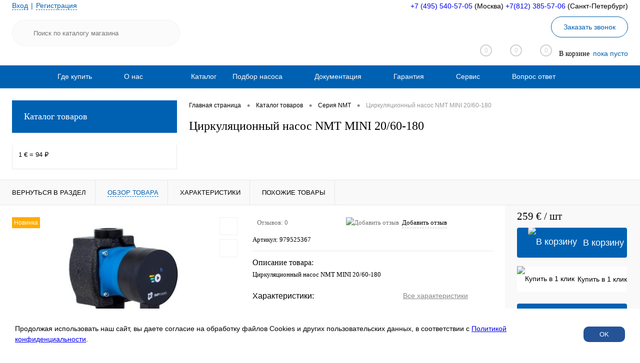

--- FILE ---
content_type: text/html; charset=UTF-8
request_url: https://imp-pump.ru/catalog/seriya_nmt/tsirkulyatsionnyy_nasos_nmt_mini_20_60_180.html
body_size: 34190
content:
<!DOCTYPE html>
<html lang="ru">
	<head>
        <!-- Google tag (gtag.js) -->
        <script async src="https://www.googletagmanager.com/gtag/js?id=G-XNLNWPE352"></script>
        <script>
            window.dataLayer = window.dataLayer || [];
            function gtag(){dataLayer.push(arguments);}
            gtag('js', new Date());

            gtag('config', 'G-XNLNWPE352');
        </script>

        <meta charset="UTF-8">
		<meta name="format-detection" content="telephone=no">
		<meta name="viewport" content="width=device-width, initial-scale=1, maximum-scale=1, user-scalable=0"/>
		<link rel="shortcut icon" type="image/x-icon" href="/favicon.ico?v=1614680071?v=" />
		<meta http-equiv="X-UA-Compatible" content="IE=edge">
		<meta name="theme-color" content="#3498db">
        <meta name="yandex-verification" content="5d2ae8f7490fa82b" />
				
						
																														<meta http-equiv="Content-Type" content="text/html; charset=UTF-8" />
<meta name="robots" content="index, follow" />
<meta name="description" content="Купить Циркуляционный насос NMT MINI 20/60-180 от компании ИМП ПАМП РУС. Официальный представитель словенского завода IMP PUMPS в России. Самовывоз из Москвы и Чехова. Региональная дилерская сеть. Доставка по РФ" />
<link href="/bitrix/js/ui/design-tokens/dist/ui.design-tokens.css?173998385026358" type="text/css"  rel="stylesheet" />
<link href="/bitrix/js/ui/fonts/opensans/ui.font.opensans.css?17067198992555" type="text/css"  rel="stylesheet" />
<link href="/bitrix/js/main/popup/dist/main.popup.bundle.css?176130148131694" type="text/css"  rel="stylesheet" />
<link href="/bitrix/js/main/core/css/core_date.css?170672006010481" type="text/css"  rel="stylesheet" />
<link href="/bitrix/templates/dresscode/components/dresscode/catalog/.default/style.css?1614680071172" type="text/css"  rel="stylesheet" />
<link href="/bitrix/components/dresscode/catalog.item/templates/detail/style.css?161900638555963" type="text/css"  rel="stylesheet" />
<link href="/bitrix/components/dresscode/catalog.item/templates/detail/css/review.css?16146793039110" type="text/css"  rel="stylesheet" />
<link href="/bitrix/components/dresscode/catalog.item/templates/detail/css/media.css?161467930323919" type="text/css"  rel="stylesheet" />
<link href="/bitrix/components/dresscode/catalog.item/templates/detail/css/set.css?161467930311640" type="text/css"  rel="stylesheet" />
<link href="/bitrix/components/dresscode/catalog.advantages/templates/.default/style.css?1614679303774" type="text/css"  rel="stylesheet" />
<link href="/bitrix/templates/dresscode/components/bitrix/sale.products.gift/.default/style.css?161468007165" type="text/css"  rel="stylesheet" />
<link href="/bitrix/templates/dresscode/components/bitrix/system.pagenavigation/round/style.css?17064609012357" type="text/css"  rel="stylesheet" />
<link href="/bitrix/templates/dresscode/fonts/roboto/roboto.css?16146800702457" type="text/css"  data-template-style="true"  rel="stylesheet" />
<link href="/bitrix/templates/dresscode/themes/white/ultramarine/style.css?161468007042760" type="text/css"  data-template-style="true"  rel="stylesheet" />
<link href="/bitrix/panel/main/popup.css?170672007322696" type="text/css"  data-template-style="true"  rel="stylesheet" />
<link href="/bitrix/templates/dresscode/headers/header6/css/style.css?161468007017709" type="text/css"  data-template-style="true"  rel="stylesheet" />
<link href="/bitrix/templates/dresscode/headers/header6/css/types/type1.css?1614680070227" type="text/css"  data-template-style="true"  rel="stylesheet" />
<link href="/bitrix/components/dresscode/sale.geo.positiion/templates/.default/style.css?161467930314130" type="text/css"  data-template-style="true"  rel="stylesheet" />
<link href="/bitrix/components/dresscode/search.line/templates/version2/style.css?16146793038802" type="text/css"  data-template-style="true"  rel="stylesheet" />
<link href="/bitrix/templates/dresscode/components/bitrix/form.result.new/modal/style.css?162085857910539" type="text/css"  data-template-style="true"  rel="stylesheet" />
<link href="/bitrix/components/dresscode/compare.line/templates/version5/style.css?16146793032338" type="text/css"  data-template-style="true"  rel="stylesheet" />
<link href="/bitrix/components/dresscode/favorite.line/templates/version5/style.css?16146793032206" type="text/css"  data-template-style="true"  rel="stylesheet" />
<link href="/bitrix/templates/dresscode/components/bitrix/sale.basket.basket.line/topCart5/style.css?16146800711989" type="text/css"  data-template-style="true"  rel="stylesheet" />
<link href="/bitrix/templates/dresscode/components/bitrix/menu/topMenu5/style.css?1621002544827" type="text/css"  data-template-style="true"  rel="stylesheet" />
<link href="/bitrix/templates/dresscode/components/bitrix/menu/leftMenu/style.css?16146800718802" type="text/css"  data-template-style="true"  rel="stylesheet" />
<link href="/bitrix/templates/dresscode/components/bitrix/menu/leftSubMenu/style.css?1614680071302" type="text/css"  data-template-style="true"  rel="stylesheet" />
<link href="/bitrix/templates/dresscode/components/bitrix/currency.rates/.default/style.css?1648228584405" type="text/css"  data-template-style="true"  rel="stylesheet" />
<link href="/bitrix/templates/dresscode/components/bitrix/news.list/leftNews/style.css?16146800711624" type="text/css"  data-template-style="true"  rel="stylesheet" />
<link href="/bitrix/templates/dresscode/components/bitrix/subscribe.form/.default/style.css?16146800711135" type="text/css"  data-template-style="true"  rel="stylesheet" />
<link href="/bitrix/templates/dresscode/components/bitrix/news.list/leftCollection/style.css?16146800711596" type="text/css"  data-template-style="true"  rel="stylesheet" />
<link href="/bitrix/templates/dresscode/components/bitrix/news.list/leftBlog/style.css?16146800711555" type="text/css"  data-template-style="true"  rel="stylesheet" />
<link href="/bitrix/templates/dresscode/components/bitrix/breadcrumb/.default/style.css?16146800711440" type="text/css"  data-template-style="true"  rel="stylesheet" />
<link href="/bitrix/components/dresscode/products.by.filter/templates/.default/style.css?16146793031220" type="text/css"  data-template-style="true"  rel="stylesheet" />
<link href="/bitrix/components/dresscode/catalog.viewed.product/templates/.default/style.css?16146793031221" type="text/css"  data-template-style="true"  rel="stylesheet" />
<link href="/bitrix/templates/dresscode/components/bitrix/catalog.bigdata.products/.default/style.css?16146800711989" type="text/css"  data-template-style="true"  rel="stylesheet" />
<link href="/bitrix/templates/dresscode/styles.css?174842096193" type="text/css"  data-template-style="true"  rel="stylesheet" />
<link href="/bitrix/templates/dresscode/template_styles.css?1713862474199873" type="text/css"  data-template-style="true"  rel="stylesheet" />
<script>if(!window.BX)window.BX={};if(!window.BX.message)window.BX.message=function(mess){if(typeof mess==='object'){for(let i in mess) {BX.message[i]=mess[i];} return true;}};</script>
<script>(window.BX||top.BX).message({"pull_server_enabled":"Y","pull_config_timestamp":1750317012,"shared_worker_allowed":"Y","pull_guest_mode":"N","pull_guest_user_id":0,"pull_worker_mtime":1750317009});(window.BX||top.BX).message({"PULL_OLD_REVISION":"Для продолжения корректной работы с сайтом необходимо перезагрузить страницу."});</script>
<script>(window.BX||top.BX).message({"JS_CORE_LOADING":"Загрузка...","JS_CORE_NO_DATA":"- Нет данных -","JS_CORE_WINDOW_CLOSE":"Закрыть","JS_CORE_WINDOW_EXPAND":"Развернуть","JS_CORE_WINDOW_NARROW":"Свернуть в окно","JS_CORE_WINDOW_SAVE":"Сохранить","JS_CORE_WINDOW_CANCEL":"Отменить","JS_CORE_WINDOW_CONTINUE":"Продолжить","JS_CORE_H":"ч","JS_CORE_M":"м","JS_CORE_S":"с","JSADM_AI_HIDE_EXTRA":"Скрыть лишние","JSADM_AI_ALL_NOTIF":"Показать все","JSADM_AUTH_REQ":"Требуется авторизация!","JS_CORE_WINDOW_AUTH":"Войти","JS_CORE_IMAGE_FULL":"Полный размер"});</script>

<script src="/bitrix/js/main/core/core.js?1761301564511455"></script>

<script>BX.Runtime.registerExtension({"name":"main.core","namespace":"BX","loaded":true});</script>
<script>BX.setJSList(["\/bitrix\/js\/main\/core\/core_ajax.js","\/bitrix\/js\/main\/core\/core_promise.js","\/bitrix\/js\/main\/polyfill\/promise\/js\/promise.js","\/bitrix\/js\/main\/loadext\/loadext.js","\/bitrix\/js\/main\/loadext\/extension.js","\/bitrix\/js\/main\/polyfill\/promise\/js\/promise.js","\/bitrix\/js\/main\/polyfill\/find\/js\/find.js","\/bitrix\/js\/main\/polyfill\/includes\/js\/includes.js","\/bitrix\/js\/main\/polyfill\/matches\/js\/matches.js","\/bitrix\/js\/ui\/polyfill\/closest\/js\/closest.js","\/bitrix\/js\/main\/polyfill\/fill\/main.polyfill.fill.js","\/bitrix\/js\/main\/polyfill\/find\/js\/find.js","\/bitrix\/js\/main\/polyfill\/matches\/js\/matches.js","\/bitrix\/js\/main\/polyfill\/core\/dist\/polyfill.bundle.js","\/bitrix\/js\/main\/core\/core.js","\/bitrix\/js\/main\/polyfill\/intersectionobserver\/js\/intersectionobserver.js","\/bitrix\/js\/main\/lazyload\/dist\/lazyload.bundle.js","\/bitrix\/js\/main\/polyfill\/core\/dist\/polyfill.bundle.js","\/bitrix\/js\/main\/parambag\/dist\/parambag.bundle.js"]);
</script>
<script>BX.Runtime.registerExtension({"name":"fx","namespace":"window","loaded":true});</script>
<script>BX.Runtime.registerExtension({"name":"ui.design-tokens","namespace":"window","loaded":true});</script>
<script>BX.Runtime.registerExtension({"name":"main.pageobject","namespace":"BX","loaded":true});</script>
<script>(window.BX||top.BX).message({"JS_CORE_LOADING":"Загрузка...","JS_CORE_NO_DATA":"- Нет данных -","JS_CORE_WINDOW_CLOSE":"Закрыть","JS_CORE_WINDOW_EXPAND":"Развернуть","JS_CORE_WINDOW_NARROW":"Свернуть в окно","JS_CORE_WINDOW_SAVE":"Сохранить","JS_CORE_WINDOW_CANCEL":"Отменить","JS_CORE_WINDOW_CONTINUE":"Продолжить","JS_CORE_H":"ч","JS_CORE_M":"м","JS_CORE_S":"с","JSADM_AI_HIDE_EXTRA":"Скрыть лишние","JSADM_AI_ALL_NOTIF":"Показать все","JSADM_AUTH_REQ":"Требуется авторизация!","JS_CORE_WINDOW_AUTH":"Войти","JS_CORE_IMAGE_FULL":"Полный размер"});</script>
<script>BX.Runtime.registerExtension({"name":"window","namespace":"window","loaded":true});</script>
<script>BX.Runtime.registerExtension({"name":"ui.fonts.opensans","namespace":"window","loaded":true});</script>
<script>BX.Runtime.registerExtension({"name":"main.popup","namespace":"BX.Main","loaded":true});</script>
<script>BX.Runtime.registerExtension({"name":"popup","namespace":"window","loaded":true});</script>
<script>(window.BX||top.BX).message({"AMPM_MODE":false});(window.BX||top.BX).message({"MONTH_1":"Январь","MONTH_2":"Февраль","MONTH_3":"Март","MONTH_4":"Апрель","MONTH_5":"Май","MONTH_6":"Июнь","MONTH_7":"Июль","MONTH_8":"Август","MONTH_9":"Сентябрь","MONTH_10":"Октябрь","MONTH_11":"Ноябрь","MONTH_12":"Декабрь","MONTH_1_S":"января","MONTH_2_S":"февраля","MONTH_3_S":"марта","MONTH_4_S":"апреля","MONTH_5_S":"мая","MONTH_6_S":"июня","MONTH_7_S":"июля","MONTH_8_S":"августа","MONTH_9_S":"сентября","MONTH_10_S":"октября","MONTH_11_S":"ноября","MONTH_12_S":"декабря","MON_1":"янв","MON_2":"фев","MON_3":"мар","MON_4":"апр","MON_5":"мая","MON_6":"июн","MON_7":"июл","MON_8":"авг","MON_9":"сен","MON_10":"окт","MON_11":"ноя","MON_12":"дек","DAY_OF_WEEK_0":"Воскресенье","DAY_OF_WEEK_1":"Понедельник","DAY_OF_WEEK_2":"Вторник","DAY_OF_WEEK_3":"Среда","DAY_OF_WEEK_4":"Четверг","DAY_OF_WEEK_5":"Пятница","DAY_OF_WEEK_6":"Суббота","DOW_0":"Вс","DOW_1":"Пн","DOW_2":"Вт","DOW_3":"Ср","DOW_4":"Чт","DOW_5":"Пт","DOW_6":"Сб","FD_SECOND_AGO_0":"#VALUE# секунд назад","FD_SECOND_AGO_1":"#VALUE# секунду назад","FD_SECOND_AGO_10_20":"#VALUE# секунд назад","FD_SECOND_AGO_MOD_1":"#VALUE# секунду назад","FD_SECOND_AGO_MOD_2_4":"#VALUE# секунды назад","FD_SECOND_AGO_MOD_OTHER":"#VALUE# секунд назад","FD_SECOND_DIFF_0":"#VALUE# секунд","FD_SECOND_DIFF_1":"#VALUE# секунда","FD_SECOND_DIFF_10_20":"#VALUE# секунд","FD_SECOND_DIFF_MOD_1":"#VALUE# секунда","FD_SECOND_DIFF_MOD_2_4":"#VALUE# секунды","FD_SECOND_DIFF_MOD_OTHER":"#VALUE# секунд","FD_SECOND_SHORT":"#VALUE#с","FD_MINUTE_AGO_0":"#VALUE# минут назад","FD_MINUTE_AGO_1":"#VALUE# минуту назад","FD_MINUTE_AGO_10_20":"#VALUE# минут назад","FD_MINUTE_AGO_MOD_1":"#VALUE# минуту назад","FD_MINUTE_AGO_MOD_2_4":"#VALUE# минуты назад","FD_MINUTE_AGO_MOD_OTHER":"#VALUE# минут назад","FD_MINUTE_DIFF_0":"#VALUE# минут","FD_MINUTE_DIFF_1":"#VALUE# минута","FD_MINUTE_DIFF_10_20":"#VALUE# минут","FD_MINUTE_DIFF_MOD_1":"#VALUE# минута","FD_MINUTE_DIFF_MOD_2_4":"#VALUE# минуты","FD_MINUTE_DIFF_MOD_OTHER":"#VALUE# минут","FD_MINUTE_0":"#VALUE# минут","FD_MINUTE_1":"#VALUE# минуту","FD_MINUTE_10_20":"#VALUE# минут","FD_MINUTE_MOD_1":"#VALUE# минуту","FD_MINUTE_MOD_2_4":"#VALUE# минуты","FD_MINUTE_MOD_OTHER":"#VALUE# минут","FD_MINUTE_SHORT":"#VALUE#мин","FD_HOUR_AGO_0":"#VALUE# часов назад","FD_HOUR_AGO_1":"#VALUE# час назад","FD_HOUR_AGO_10_20":"#VALUE# часов назад","FD_HOUR_AGO_MOD_1":"#VALUE# час назад","FD_HOUR_AGO_MOD_2_4":"#VALUE# часа назад","FD_HOUR_AGO_MOD_OTHER":"#VALUE# часов назад","FD_HOUR_DIFF_0":"#VALUE# часов","FD_HOUR_DIFF_1":"#VALUE# час","FD_HOUR_DIFF_10_20":"#VALUE# часов","FD_HOUR_DIFF_MOD_1":"#VALUE# час","FD_HOUR_DIFF_MOD_2_4":"#VALUE# часа","FD_HOUR_DIFF_MOD_OTHER":"#VALUE# часов","FD_HOUR_SHORT":"#VALUE#ч","FD_YESTERDAY":"вчера","FD_TODAY":"сегодня","FD_TOMORROW":"завтра","FD_DAY_AGO_0":"#VALUE# дней назад","FD_DAY_AGO_1":"#VALUE# день назад","FD_DAY_AGO_10_20":"#VALUE# дней назад","FD_DAY_AGO_MOD_1":"#VALUE# день назад","FD_DAY_AGO_MOD_2_4":"#VALUE# дня назад","FD_DAY_AGO_MOD_OTHER":"#VALUE# дней назад","FD_DAY_DIFF_0":"#VALUE# дней","FD_DAY_DIFF_1":"#VALUE# день","FD_DAY_DIFF_10_20":"#VALUE# дней","FD_DAY_DIFF_MOD_1":"#VALUE# день","FD_DAY_DIFF_MOD_2_4":"#VALUE# дня","FD_DAY_DIFF_MOD_OTHER":"#VALUE# дней","FD_DAY_AT_TIME":"#DAY# в #TIME#","FD_DAY_SHORT":"#VALUE#д","FD_MONTH_AGO_0":"#VALUE# месяцев назад","FD_MONTH_AGO_1":"#VALUE# месяц назад","FD_MONTH_AGO_10_20":"#VALUE# месяцев назад","FD_MONTH_AGO_MOD_1":"#VALUE# месяц назад","FD_MONTH_AGO_MOD_2_4":"#VALUE# месяца назад","FD_MONTH_AGO_MOD_OTHER":"#VALUE# месяцев назад","FD_MONTH_DIFF_0":"#VALUE# месяцев","FD_MONTH_DIFF_1":"#VALUE# месяц","FD_MONTH_DIFF_10_20":"#VALUE# месяцев","FD_MONTH_DIFF_MOD_1":"#VALUE# месяц","FD_MONTH_DIFF_MOD_2_4":"#VALUE# месяца","FD_MONTH_DIFF_MOD_OTHER":"#VALUE# месяцев","FD_MONTH_SHORT":"#VALUE#мес","FD_YEARS_AGO_0":"#VALUE# лет назад","FD_YEARS_AGO_1":"#VALUE# год назад","FD_YEARS_AGO_10_20":"#VALUE# лет назад","FD_YEARS_AGO_MOD_1":"#VALUE# год назад","FD_YEARS_AGO_MOD_2_4":"#VALUE# года назад","FD_YEARS_AGO_MOD_OTHER":"#VALUE# лет назад","FD_YEARS_DIFF_0":"#VALUE# лет","FD_YEARS_DIFF_1":"#VALUE# год","FD_YEARS_DIFF_10_20":"#VALUE# лет","FD_YEARS_DIFF_MOD_1":"#VALUE# год","FD_YEARS_DIFF_MOD_2_4":"#VALUE# года","FD_YEARS_DIFF_MOD_OTHER":"#VALUE# лет","FD_YEARS_SHORT_0":"#VALUE#л","FD_YEARS_SHORT_1":"#VALUE#г","FD_YEARS_SHORT_10_20":"#VALUE#л","FD_YEARS_SHORT_MOD_1":"#VALUE#г","FD_YEARS_SHORT_MOD_2_4":"#VALUE#г","FD_YEARS_SHORT_MOD_OTHER":"#VALUE#л","CAL_BUTTON":"Выбрать","CAL_TIME_SET":"Установить время","CAL_TIME":"Время","FD_LAST_SEEN_TOMORROW":"завтра в #TIME#","FD_LAST_SEEN_NOW":"только что","FD_LAST_SEEN_TODAY":"сегодня в #TIME#","FD_LAST_SEEN_YESTERDAY":"вчера в #TIME#","FD_LAST_SEEN_MORE_YEAR":"более года назад","FD_UNIT_ORDER":"Y m d H i s","FD_SEPARATOR":"\u0026#32;","FD_SEPARATOR_SHORT":"\u0026#32;"});</script>
<script type="extension/settings" data-extension="main.date">{"formats":{"FORMAT_DATE":"DD.MM.YYYY","FORMAT_DATETIME":"DD.MM.YYYY HH:MI:SS","SHORT_DATE_FORMAT":"d.m.Y","MEDIUM_DATE_FORMAT":"j M Y","LONG_DATE_FORMAT":"j F Y","DAY_MONTH_FORMAT":"j F","DAY_SHORT_MONTH_FORMAT":"j M","SHORT_DAY_OF_WEEK_MONTH_FORMAT":"D, j F","SHORT_DAY_OF_WEEK_SHORT_MONTH_FORMAT":"D, j M","DAY_OF_WEEK_MONTH_FORMAT":"l, j F","FULL_DATE_FORMAT":"l, j F Y","SHORT_TIME_FORMAT":"H:i","LONG_TIME_FORMAT":"H:i:s"}}</script>
<script>BX.Runtime.registerExtension({"name":"main.date","namespace":"BX.Main","loaded":true});</script>
<script>(window.BX||top.BX).message({"WEEK_START":1});</script>
<script>BX.Runtime.registerExtension({"name":"date","namespace":"window","loaded":true});</script>
<script type="extension/settings" data-extension="currency.currency-core">{"region":"ru"}</script>
<script>BX.Runtime.registerExtension({"name":"currency.currency-core","namespace":"BX.Currency","loaded":true});</script>
<script>BX.Runtime.registerExtension({"name":"currency","namespace":"window","loaded":true});</script>
<script>(window.BX||top.BX).message({"LANGUAGE_ID":"ru","FORMAT_DATE":"DD.MM.YYYY","FORMAT_DATETIME":"DD.MM.YYYY HH:MI:SS","COOKIE_PREFIX":"BITRIX_SM","SERVER_TZ_OFFSET":"10800","UTF_MODE":"Y","SITE_ID":"s1","SITE_DIR":"\/","USER_ID":"","SERVER_TIME":1770066286,"USER_TZ_OFFSET":0,"USER_TZ_AUTO":"Y","bitrix_sessid":"ebefeebea85534c53708677201563102"});</script>


<script src="/bitrix/js/pull/protobuf/protobuf.js?1614678085274055"></script>
<script src="/bitrix/js/pull/protobuf/model.js?161467808570928"></script>
<script src="/bitrix/js/main/core/core_promise.js?16146780635220"></script>
<script src="/bitrix/js/rest/client/rest.client.js?161467808617414"></script>
<script src="/bitrix/js/pull/client/pull.client.js?175031701083861"></script>
<script src="/bitrix/js/main/core/core_fx.js?161467806316888"></script>
<script src="/bitrix/js/main/pageobject/dist/pageobject.bundle.js?1761301564999"></script>
<script src="/bitrix/js/main/core/core_window.js?170672054198766"></script>
<script src="/bitrix/js/main/popup/dist/main.popup.bundle.js?1761301598119638"></script>
<script src="/bitrix/js/main/date/main.date.js?175031693562683"></script>
<script src="/bitrix/js/main/core/core_date.js?165962417636080"></script>
<script src="/bitrix/js/currency/currency-core/dist/currency-core.bundle.js?17399836258800"></script>
<script src="/bitrix/js/currency/core_currency.js?17399836251181"></script>
<script>
					(function () {
						"use strict";

						var counter = function ()
						{
							var cookie = (function (name) {
								var parts = ("; " + document.cookie).split("; " + name + "=");
								if (parts.length == 2) {
									try {return JSON.parse(decodeURIComponent(parts.pop().split(";").shift()));}
									catch (e) {}
								}
							})("BITRIX_CONVERSION_CONTEXT_s1");

							if (cookie && cookie.EXPIRE >= BX.message("SERVER_TIME"))
								return;

							var request = new XMLHttpRequest();
							request.open("POST", "/bitrix/tools/conversion/ajax_counter.php", true);
							request.setRequestHeader("Content-type", "application/x-www-form-urlencoded");
							request.send(
								"SITE_ID="+encodeURIComponent("s1")+
								"&sessid="+encodeURIComponent(BX.bitrix_sessid())+
								"&HTTP_REFERER="+encodeURIComponent(document.referrer)
							);
						};

						if (window.frameRequestStart === true)
							BX.addCustomEvent("onFrameDataReceived", counter);
						else
							BX.ready(counter);
					})();
				</script>
<meta property="og:title" content="Циркуляционный насос NMT MINI 20/60-180" />
<meta property="og:description" content="Циркуляционный насос NMT MINI 20/60-180" />
<meta property="og:url" content="https://imp-pump.ru/catalog/seriya_nmt/tsirkulyatsionnyy_nasos_nmt_mini_20_60_180.html" />
<meta property="og:type" content="website" />
<meta property="og:image" content="https://imp-pump.ru/upload/iblock/806/dl0152l3nq2a61cj00zfpxlhtu4n0m9f.jpg" />



<script src="/bitrix/templates/dresscode/js/jquery-1.11.0.min.js?161468007096381"></script>
<script src="/bitrix/templates/dresscode/js/jquery.easing.1.3.js?16146800704579"></script>
<script src="/bitrix/templates/dresscode/js/rangeSlider.js?16146800704276"></script>
<script src="/bitrix/templates/dresscode/js/maskedinput.js?161468007010826"></script>
<script src="/bitrix/templates/dresscode/js/system.js?161468007071327"></script>
<script src="/bitrix/templates/dresscode/js/topMenu.js?16146800702693"></script>
<script src="/bitrix/templates/dresscode/js/topSearch.js?16146800701157"></script>
<script src="/bitrix/templates/dresscode/js/dwCarousel.js?16146800708380"></script>
<script src="/bitrix/templates/dresscode/js/dwSlider.js?161468007011767"></script>
<script src="/bitrix/templates/dresscode/js/dwZoomer.js?16146800702421"></script>
<script src="/bitrix/templates/dresscode/js/dwTimer.js?16146800702106"></script>
<script src="/bitrix/components/dresscode/sale.geo.positiion/templates/.default/script.js?16146793038528"></script>
<script src="/bitrix/components/dresscode/search.line/templates/version2/script.js?16146793033095"></script>
<script src="/bitrix/templates/dresscode/components/bitrix/form.result.new/modal/script.js?16146800715035"></script>
<script src="/bitrix/templates/dresscode/components/bitrix/menu/topMenu5/script.js?16146800712468"></script>
<script src="/bitrix/templates/dresscode/components/bitrix/menu/leftMenu/script.js?16146800712982"></script>
<script src="/bitrix/templates/dresscode/components/bitrix/catalog.bigdata.products/.default/script.js?161468007136120"></script>
<script src="/bitrix/components/dresscode/catalog.product.subscribe.online/templates/.default/script.js?16146793031245"></script>
<script src="/bitrix/templates/dresscode/components/dresscode/catalog/.default/script.js?16146800711128"></script>
<script src="/bitrix/components/dresscode/catalog.item/templates/detail/script.js?161467930311857"></script>
<script src="/bitrix/components/dresscode/catalog.item/templates/detail/js/morePicturesCarousel.js?16146793033041"></script>
<script src="/bitrix/components/dresscode/catalog.item/templates/detail/js/pictureSlider.js?16146793034967"></script>
<script src="/bitrix/components/dresscode/catalog.item/templates/detail/js/zoomer.js?161467930311334"></script>
<script src="/bitrix/components/dresscode/catalog.item/templates/detail/js/tags.js?1614679303778"></script>
<script src="/bitrix/components/dresscode/catalog.item/templates/detail/js/plus.js?16146793035927"></script>
<script src="/bitrix/components/dresscode/catalog.item/templates/detail/js/tabs.js?16146793032444"></script>
<script src="/bitrix/components/dresscode/catalog.item/templates/detail/js/sku.js?161467930321426"></script>
<script src="/bitrix/templates/dresscode/components/bitrix/sale.products.gift/.default/script.js?16146800714924"></script>

		<title>Купить Циркуляционный насос NMT MINI 20/60-180 | IMP PUMPS | Официальный представитель в России</title>


        <script>
            (function(w,d,u){
                var s=d.createElement('script');s.async=true;s.src=u+'?'+(Date.now()/60000|0);
                var h=d.getElementsByTagName('script')[0];h.parentNode.insertBefore(s,h);
            })(window,document,'https://cdn-ru.bitrix24.ru/b23519002/crm/tag/call.tracker.js');
        </script>
    <!-- Yandex.Metrika counter -->
    <script >
        (function(m,e,t,r,i,k,a){m[i]=m[i]||function(){(m[i].a=m[i].a||[]).push(arguments)};
            m[i].l=1*new Date();k=e.createElement(t),a=e.getElementsByTagName(t)[0],k.async=1,k.src=r,a.parentNode.insertBefore(k,a)})
        (window, document, "script", "https://mc.yandex.ru/metrika/tag.js", "ym");

        ym(76204975, "init", {
            clickmap:true,
            trackLinks:true,
            accurateTrackBounce:true,
            webvisor:true
        });
    </script>
    <noscript><div><img src="https://mc.yandex.ru/watch/76204975" style="position:absolute; left:-9999px;" alt="" /></div></noscript>
<!-- /Yandex.Metrika counter -->





<!-- Yandex.Metrika counter -->
<script >
  (function(m,e,t,r,i,k,a){m[i]=m[i]||function(){(m[i].a=m[i].a||[]).push(arguments)};
  m[i].l=1*new Date();
  for (var j = 0; j < document.scripts.length; j++) {if (document.scripts[j].src === r) { return; }}
  k=e.createElement(t),a=e.getElementsByTagName(t)[0],k.async=1,k.src=r,a.parentNode.insertBefore(k,a)})
  (window, document, "script", "https://mc.yandex.ru/metrika/tag.js", "ym");

  ym(93138920, "init", {
       clickmap:true,
       trackLinks:true,
       accurateTrackBounce:true,
       webvisor:true,
       ecommerce:"dataLayer"
  });
</script>
<noscript><div><img src="https://mc.yandex.ru/watch/93138920" style="position:absolute; left:-9999px;" alt="" /></div></noscript>
<!-- /Yandex.Metrika counter -->





	</head>


	<body class="loading  panels_white">
		<div id="panel">
					</div>
		<div id="foundation">
			<div id="subHeader6">
	<div class="limiter">
		<div class="subTable">
			<div class="subTableColumn">
				<div class="verticalBlock">
					<div id="topAuth">
						<ul>
								<li class="top-auth-login"><a href="/auth/?backurl=/catalog/seriya_nmt/tsirkulyatsionnyy_nasos_nmt_mini_20_60_180.html">Вход</a></li>
	<li class="top-auth-register"><a href="/auth/?register=yes&amp;backurl=/catalog/seriya_nmt/tsirkulyatsionnyy_nasos_nmt_mini_20_60_180.html">Регистрация</a></li>
						</ul>
					</div>
					<div id="geoPosition">
						<ul>
							<!--'start_frame_cache_1Kz6Lg'--><!--'end_frame_cache_1Kz6Lg'-->						</ul>
					</div>
					<div id="topSearchLine" class="color_theme">
						<div id="topSearch2"  itemscope itemtype="https://schema.org/WebSite">
    <meta itemprop="url" content="https://imp-pump.ru/"/>
	<form action="/search/" method="GET" id="topSearchForm"  itemprop="potentialAction" itemscope itemtype="https://schema.org/SearchAction">
        <meta itemprop="target" content="https://imp-pump.ru/search?q={q}"/>
		<div class="searchContainerInner">
			<div class="searchContainer">
				<div class="searchColumn">
					<input type="text"  itemprop="query-input" name="q" value="" autocomplete="off" placeholder="Поиск по каталогу магазина" id="searchQuery">
				</div>
				<div class="searchColumn">
					<input type="submit" name="send" value="Y" id="goSearch">
					<input type="hidden" name="r" value="Y">
				</div>
			</div>
		</div>
	</form>
</div>
<div id="searchResult"></div>
<div id="searchOverlap"></div>
<script>
	var searchAjaxPath = "/bitrix/components/dresscode/search.line/ajax.php";
	var searchProductParams = '{"COMPONENT_TEMPLATE":"version2","IBLOCK_TYPE":"catalog","IBLOCK_ID":"18","CACHE_TYPE":"A","CACHE_TIME":"3600000","PRICE_CODE":["210322"],"CONVERT_CURRENCY":"Y","CURRENCY_ID":"EUR","PROPERTY_CODE":["OFFERS","ATT_BRAND","COLOR","ZOOM2","BATTERY_LIFE","SWITCH","GRAF_PROC","LENGTH_OF_CORD","DISPLAY","LOADING_LAUNDRY","FULL_HD_VIDEO_RECORD","INTERFACE","COMPRESSORS","Number_of_Outlets","MAX_RESOLUTION_VIDEO","MAX_BUS_FREQUENCY","MAX_RESOLUTION","FREEZER","POWER_SUB","POWER","HARD_DRIVE_SPACE","MEMORY","OS","ZOOM","PAPER_FEED","SUPPORTED_STANDARTS","VIDEO_FORMAT","SUPPORT_2SIM","MP3","ETHERNET_PORTS","MATRIX","CAMERA","PHOTOSENSITIVITY","DEFROST","SPEED_WIFI","SPIN_SPEED","PRINT_SPEED","SOCKET","IMAGE_STABILIZER","GSM","SIM","TYPE","MEMORY_CARD","TYPE_BODY","TYPE_MOUSE","TYPE_PRINT","CONNECTION","TYPE_OF_CONTROL","TYPE_DISPLAY","TYPE2","REFRESH_RATE","RANGE","AMOUNT_MEMORY","MEMORY_CAPACITY","VIDEO_BRAND","DIAGONAL","RESOLUTION","TOUCH","CORES","LINE_PROC","PROCESSOR","CLOCK_SPEED","TYPE_PROCESSOR","PROCESSOR_SPEED","HARD_DRIVE","HARD_DRIVE_TYPE","Number_of_memory_slots","MAXIMUM_MEMORY_FREQUENCY","TYPE_MEMORY","BLUETOOTH","FM","GPS","HDMI","SMART_TV","USB","WIFI","FLASH","ROTARY_DISPLAY","SUPPORT_3D","SUPPORT_3G","WITH_COOLER","FINGERPRINT","COLLECTION","TOTAL_OUTPUT_POWER","VID_ZASTECHKI","VID_SUMKI","PROFILE","VYSOTA_RUCHEK","GAS_CONTROL","WARRANTY","GRILL","MORE_PROPERTIES","GENRE","OTSEKOV","CONVECTION","INTAKE_POWER","NAZNAZHENIE","BULK","PODKLADKA","SURFACE_COATING","brand_tyres","SEASON","SEASONOST","DUST_COLLECTION","REF","COUNTRY_BRAND","DRYING","REMOVABLE_TOP_COVER","CONTROL","FINE_FILTER","FORM_FAKTOR","SKU_COLOR","CML2_ARTICLE","DELIVERY","PICKUP","USER_ID","BLOG_POST_ID","VIDEO","BLOG_COMMENTS_CNT","VOTE_COUNT","SHOW_MENU","SIMILAR_PRODUCT","RATING","RELATED_PRODUCT","VOTE_SUM",""],"HIDE_NOT_AVAILABLE":"N","HIDE_MEASURES":"N","~COMPONENT_TEMPLATE":"version2","~IBLOCK_TYPE":"catalog","~IBLOCK_ID":"18","~CACHE_TYPE":"A","~CACHE_TIME":"3600000","~PRICE_CODE":["210322"],"~CONVERT_CURRENCY":"Y","~CURRENCY_ID":"EUR","~PROPERTY_CODE":["OFFERS","ATT_BRAND","COLOR","ZOOM2","BATTERY_LIFE","SWITCH","GRAF_PROC","LENGTH_OF_CORD","DISPLAY","LOADING_LAUNDRY","FULL_HD_VIDEO_RECORD","INTERFACE","COMPRESSORS","Number_of_Outlets","MAX_RESOLUTION_VIDEO","MAX_BUS_FREQUENCY","MAX_RESOLUTION","FREEZER","POWER_SUB","POWER","HARD_DRIVE_SPACE","MEMORY","OS","ZOOM","PAPER_FEED","SUPPORTED_STANDARTS","VIDEO_FORMAT","SUPPORT_2SIM","MP3","ETHERNET_PORTS","MATRIX","CAMERA","PHOTOSENSITIVITY","DEFROST","SPEED_WIFI","SPIN_SPEED","PRINT_SPEED","SOCKET","IMAGE_STABILIZER","GSM","SIM","TYPE","MEMORY_CARD","TYPE_BODY","TYPE_MOUSE","TYPE_PRINT","CONNECTION","TYPE_OF_CONTROL","TYPE_DISPLAY","TYPE2","REFRESH_RATE","RANGE","AMOUNT_MEMORY","MEMORY_CAPACITY","VIDEO_BRAND","DIAGONAL","RESOLUTION","TOUCH","CORES","LINE_PROC","PROCESSOR","CLOCK_SPEED","TYPE_PROCESSOR","PROCESSOR_SPEED","HARD_DRIVE","HARD_DRIVE_TYPE","Number_of_memory_slots","MAXIMUM_MEMORY_FREQUENCY","TYPE_MEMORY","BLUETOOTH","FM","GPS","HDMI","SMART_TV","USB","WIFI","FLASH","ROTARY_DISPLAY","SUPPORT_3D","SUPPORT_3G","WITH_COOLER","FINGERPRINT","COLLECTION","TOTAL_OUTPUT_POWER","VID_ZASTECHKI","VID_SUMKI","PROFILE","VYSOTA_RUCHEK","GAS_CONTROL","WARRANTY","GRILL","MORE_PROPERTIES","GENRE","OTSEKOV","CONVECTION","INTAKE_POWER","NAZNAZHENIE","BULK","PODKLADKA","SURFACE_COATING","brand_tyres","SEASON","SEASONOST","DUST_COLLECTION","REF","COUNTRY_BRAND","DRYING","REMOVABLE_TOP_COVER","CONTROL","FINE_FILTER","FORM_FAKTOR","SKU_COLOR","CML2_ARTICLE","DELIVERY","PICKUP","USER_ID","BLOG_POST_ID","VIDEO","BLOG_COMMENTS_CNT","VOTE_COUNT","SHOW_MENU","SIMILAR_PRODUCT","RATING","RELATED_PRODUCT","VOTE_SUM",""],"~HIDE_NOT_AVAILABLE":"N","~HIDE_MEASURES":"N","LAZY_LOAD_PICTURES":"N"}';
</script>					</div>
				</div>
			</div>
			<div class="subTableColumn">
				<div class="verticalBlock">
					<div class="subPhones">
												 

<a class="noneDecoration" href="tel:84955405705">+7 (495) 540-57-05</a> (Москва) <a class="noneDecoration" href="tel:88123855706">+7(812) 385-57-06</a> (Санкт-Петербург)<br>
<br>


<a href="#" class="openWebFormModal link callBack" data-id="2">Заказать звонок</a>
<div class="webformModal" id="webFormDwModal_2">
	<div class="webformModalHideScrollBar">
		<div class="webformModalcn100">
			<div class="webformModalContainer">
				<div class="webFormDwModal" data-id="2">
																					<form name="DW_CALLBACK_FORM" action="/catalog/seriya_nmt/tsirkulyatsionnyy_nasos_nmt_mini_20_60_180.html" method="POST" enctype="multipart/form-data"><input type="hidden" name="sessid" id="sessid_5" value="ebefeebea85534c53708677201563102" /><input type="hidden" name="WEB_FORM_ID" value="2" />																					<div class="webFormModalHeading">Заказать звонок<a href="#" class="webFormModalHeadingExit"></a></div>
																					<p class="webFormDescription">Оставьте Ваше сообщение и контактные данные и наши специалисты свяжутся с Вами в ближайшее рабочее время для решения Вашего вопроса.</p>
																			<div class="webFormItems">
																											<div class="webFormItem" id="WEB_FORM_ITEM_TELEPHONE">
											<div class="webFormItemCaption">
																																						<img src="/upload/form/c78/c78065f6f856fcafb6a13c758f37f2c6.png" class="webFormItemImage" alt="Ваш телефон">
																								<div class="webFormItemLabel">Ваш телефон<span class="webFormItemRequired">*</span></div>
											</div>
											<div class="webFormItemError"></div>
											<div class="webFormItemField" data-required="Y">
																									<input type="text"  id="phoneValidator1" class="inputtext"  name="form_text_6" value="" size="40">																							</div>
										</div>
																																				<div class="webFormItem" id="WEB_FORM_ITEM_NAME">
											<div class="webFormItemCaption">
																																						<img src="/upload/form/f4a/f4a4661a665730c71d4a8c2a72b60ae8.png" class="webFormItemImage" alt="Ваше имя">
																								<div class="webFormItemLabel">Ваше имя</div>
											</div>
											<div class="webFormItemError"></div>
											<div class="webFormItemField">
																									<input type="text"  id="nameValidator1" class="inputtext"  name="form_text_7" value="" size="40">																							</div>
										</div>
																									<div class="personalInfo">
									<div class="webFormItem">
										<div class="webFormItemError"></div>
										<div class="webFormItemField" data-required="Y">
											<input type="checkbox" class="personalInfoField" name="personalInfo" value="Y"><label class="label-for" data-for="personalInfoField">Я согласен на <a href="/personal-info/" class="pilink">обработку персональных данных.</a><span class="webFormItemRequired">*</span></label>
										</div>
									</div>
								</div>
															</div>
												<div class="webFormError"></div>
						<div class="webFormTools">
							<div class="tb">
								<div class="tc">
									<input  type="submit" name="web_form_submit" value="Отправить" class="sendWebFormDw" />
									<input type="hidden" name="web_form_apply" value="Y" />
								</div>
								<div class="tc"><input type="reset" value="Сбросить" /></div>
							</div>
							<p><span class="form-required starrequired">*</span> - Поля, обязательные для заполнения</p>
						</div>
						</form>									</div>
			</div>
		</div>
	</div>
</div>
<div class="webFormMessage" id="webFormMessage_2">
	<div class="webFormMessageContainer">
		<div class="webFormMessageMiddle">
			<div class="webFormMessageHeading">Сообщение отправлено</div>
			<div class="webFormMessageDescription">Ваше сообщение успешно отправлено. В ближайшее время с Вами свяжется наш специалист</div>
			<a href="#" class="webFormMessageExit">Закрыть окно</a>
		</div>
	</div>
</div>
<script src="https://cdnjs.cloudflare.com/ajax/libs/jquery.inputmask/5.0.5/jquery.inputmask.min.js"></script>
<script>
	var webFormAjaxDir = "/bitrix/templates/dresscode/components/bitrix/form.result.new/modal/ajax.php";
	var webFormSiteId = "s1";

	Inputmask.extendDefinitions({
        'f': {  //masksymbol
            "validator": "[a-z, A-Z, а-я, А-Я, \, ,\., \:, \; ]"
        },
    });

    // валидатор на телефон
    $('#phoneValidator1').inputmask("+79999999999");

    $('#nameValidator1').inputmask({
        mask: "a{0,255}"
    });

    $('#messageValidator1').inputmask({
        mask: "f{*}",
    });

    // валидатор на email
    $('#emailValidator1').inputmask({
        mask: "*{1,20}[.*{1,20}][.*{1,20}][.*{1,20}]@*{1,20}[.*{2,6}][.*{1,2}]",
        greedy: false,
        onBeforePaste: function (pastedValue, opts) {
            pastedValue = pastedValue.toLowerCase();
            return pastedValue.replace("mailto:", "");
        },
        definitions: {
            '*': {
                validator: "[0-9A-Za-z!#$%&'*+/=?^_`{|}~\-]",
                casing: "lower"
            }
        }
    });
</script>					</div>
					<div class="toolsContainer">
						<div class="topCompare">
							<div id="flushTopCompare">
								<!--'start_frame_cache_yqTuxz'-->
<a class="text">
	<span class="icon"></span>
	<span class="value">0</span>
</a>
<a class="link">
	<span class="label">Сравнение</span>
</a>
<script>
	window.compareTemplate = "version5";
</script>

<!--'end_frame_cache_yqTuxz'-->							</div>
						</div>
						<div class="topWishlist">
							<div id="flushTopwishlist">
								<!--'start_frame_cache_zkASNO'-->
<a class="text">
	<span class="icon"></span>
	<span class="value">0</span>
</a>
<a class="link">
	<span class="label">Избранное</span>
</a>

<script>
	window.wishListTemplate = "version5";
</script>

<!--'end_frame_cache_zkASNO'-->							</div>
						</div>
						<div class="cart">
							<div id="flushTopCart">
								<!--'start_frame_cache_FKauiI'-->
	<a class="countLink">
		<span class="count">0</span>
	</a>
	<a class="heading">
		<span class="cartLabel">
			В корзине		</span>
		<span class="total">
							пока пусто					</span>
	</a>
<script>
	window.topCartTemplate = "topCart5";
</script>
<!--'end_frame_cache_FKauiI'-->							</div>
						</div>
					</div>
				</div>
			</div>
			<div class="subTableColumn">
				<div class="verticalBlock">
					<div id="logo">
						<style>
#subHeader6 .verticalBlock {
    vertical-align: middle;
    display: block; 
    line-height: 21px;
}


</style>


	<a href="/"><img src="/bitrix/templates/dresscode/images/imp-logo-header.png" alt=""></a>
					</div>
					<div id="topHeading">
						<p>Достойный продукт по разумной цене</p>					</div>
				</div>
			</div>
		</div>
	</div>
</div>
<div id="headerLine3" class="color_theme">
	<div class="limiter">
		<div class="headerLineMenu">
				<ul id="subMenu" itemscope itemtype="https://schema.org/SiteNavigationElement">
									<li  itemprop="name" role="menuitem"><a itemprop="url" href="/partners/"  >Где купить</a></li>
												<li  itemprop="name" role="menuitem"><a itemprop="url" href="/about/"  >О нас</a></li>
												<li  itemprop="name" role="menuitem"><a itemprop="url" class="selected"  ></a>Каталог</a></li>
												<li  itemprop="name" role="menuitem"><a itemprop="url" href="https://www.pumps.si/Pumps/" rel="nofollow" >Подбор насоса</a></li>
												<li  itemprop="name" role="menuitem"><a itemprop="url" href="/documents/"  >Документация</a></li>
												<li  itemprop="name" role="menuitem"><a itemprop="url" href="/about/guaranty/"  >Гарантия</a></li>
												<li  itemprop="name" role="menuitem"><a itemprop="url" href="/services/"  >Сервис</a></li>
												<li  itemprop="name" role="menuitem"><a itemprop="url" href="/faq/"  >Вопрос ответ</a></li>
												<li  itemprop="name" role="menuitem"><a itemprop="url" href="/about/contacts/"  >Контакты</a></li>
												<li  itemprop="name" role="menuitem"><a itemprop="url" href=""  ></a></li>
						</ul>
		</div>
	</div>
</div>			<div id="main" class="color_white">
				<div class="limiter">
					<div class="compliter">
													

<div id="left">
    <a href="/catalog/"
       class="heading orange menuRolled"
       id="catalogMenuHeading">Каталог товаров        <ins></ins>
    </a>
    <div class="collapsed">
      			<ul id="leftMenu">
							<li>
					<a href="/catalog/vintovye_soedineniya/" class="menuLink">
						<span class="tb">
								<span class="pc no-image">
																		<span class="back"></span>
								</span>
							<span class="tx">
								<span class="link-title">Винтовые соединения</span>
								<span class="dropdown btn-simple btn-micro"></span>
							</span>
						</span>
					</a>
									</li>
							<li>
					<a href="/catalog/seriya_bl_bwj_1/" class="menuLink">
						<span class="tb">
								<span class="pc no-image">
																		<span class="back"></span>
								</span>
							<span class="tx">
								<span class="link-title">Серия BL, BWJ</span>
								<span class="dropdown btn-simple btn-micro"></span>
							</span>
						</span>
					</a>
									</li>
							<li>
					<a href="/catalog/seriya_cl_ecl_cld_cv_pv/" class="menuLink">
						<span class="tb">
								<span class="pc no-image">
																		<span class="back"></span>
								</span>
							<span class="tx">
								<span class="link-title">Серия CL, ECL, CLD, CV, PV</span>
								<span class="dropdown btn-simple btn-micro"></span>
							</span>
						</span>
					</a>
									</li>
							<li>
					<a href="/catalog/seriya_ghn/" class="menuLink">
						<span class="tb">
								<span class="pc no-image">
																		<span class="back"></span>
								</span>
							<span class="tx">
								<span class="link-title">Серия GHN</span>
								<span class="dropdown btn-simple btn-micro"></span>
							</span>
						</span>
					</a>
									</li>
							<li>
					<a href="/catalog/seriya_ht_htp/" class="menuLink">
						<span class="tb">
								<span class="pc no-image">
																		<span class="back"></span>
								</span>
							<span class="tx">
								<span class="link-title">Серия HT, HTP</span>
								<span class="dropdown btn-simple btn-micro"></span>
							</span>
						</span>
					</a>
									</li>
							<li class="eChild allow-dropdown nested">
					<a href="/catalog/seriya_nmt/" class="menuLink">
						<span class="tb">
								<span class="pc no-image">
																		<span class="back"></span>
								</span>
							<span class="tx">
								<span class="link-title">Серия NMT</span>
								<span class="dropdown btn-simple btn-micro"></span>
							</span>
						</span>
					</a>
											<div class="drop">
																						<ul class="menuItems">
																			<li>
																						<a href="/catalog/seriya_nmt/nmt_smart_seriya_1/" class="menuLink">
												<span class="link-title">NMT SMART серия</span>
												<small></small>
																							</a>
										</li>
																											</ul>
																						<div id="menuSlider_269" class="menuSlider">
									<ul class="productList slideBox">
																					<li>
															<div itemprop="itemListElement" itemscope itemtype="https://schema.org/Product" class="item product sku" id="bx_1762928987_2878" data-product-iblock-id="18" data-from-cache="N" data-convert-currency="N" data-currency-id="" data-product-id="2878" data-iblock-id="" data-prop-id="" data-product-width="220" data-product-height="200" data-hide-measure="N" data-currency="RUB" data-hide-not-available="" data-price-code="">
        <meta itemprop="name" content="Циркуляционный насос NMT MINI 15/70-130" />
		<div class="tabloid nowp">
			<a href="#" class="removeFromWishlist" data-id="2878"></a>
						<div class="rating">
				<i class="m" style="width:0%"></i>
				<i class="h"></i>
			</div>
								    <div class="productTable">
		    	<div class="productColImage">
					<a href="/catalog/seriya_nmt/tsirkulyatsionnyy_nasos_nmt_mini_15_70_130.html" class="picture">
													<img  itemprop="image"  src="/upload/resize_cache/iblock/04a/220_200_1/wfvvagftpb9k1dt89wokvkazpog3zs4e.jpg" alt="Циркуляционный насос NMT MINI 15/70-130" title="Циркуляционный насос NMT MINI 15/70-130">
												<span class="getFastView" data-id="2878">Быстрый просмотр</span>
					</a>
		    	</div>
		    	<div class="productColText" itemprop="offers" itemscope itemtype="https://schema.org/Offer">
					<a href="/catalog/seriya_nmt/tsirkulyatsionnyy_nasos_nmt_mini_15_70_130.html" class="name"><span class="middle">Циркуляционный насос NMT MINI 15/70-130</span></a>
																								<a class="price">28&nbsp;320 &#8381;																	<span class="measure"> / шт</span>
																<s class="discount">
																	</s>
							</a>
																<div class="addCartContainer">
																					<a href="#" class="addCart" data-id="2878" onclick="ym(76204975,'reachGoal','add_cart_item'); return true;" ><span><img src="/bitrix/templates/dresscode/images/incart.svg" alt="В корзину" class="icon">В корзину</span></a>
																			<div class="quantityContainer">
							<div class="quantityWrapper">
								<a href="#" class="minus"></a><input type="text" class="quantity" value="1" data-step="1" data-max-quantity="0" data-enable-trace="N"><a href="#" class="plus"></a>
							</div>
						</div>
					</div>
					<a href="/catalog/seriya_nmt/tsirkulyatsionnyy_nasos_nmt_mini_15_70_130.html" class="btn-simple add-cart">Подробнее</a>
		    	</div>
		    </div>
			<div class="optional">
				<div class="row">
					<a href="#" class="fastBack label" data-id="2878"><img src="/bitrix/templates/dresscode/images/fastBack.png" alt="" class="icon">Купить в 1 клик</a>
					<a href="#" class="addCompare label" data-id="2878"><img src="/bitrix/templates/dresscode/images/compare.png" alt="" class="icon">Сравнение</a>
				</div>
				<div class="row">
					<a href="#" class="addWishlist label" data-id="2878"><img src="/bitrix/templates/dresscode/images/wishlist.png" alt="" class="icon">В избранное</a>
																		<a class="onOrder label changeAvailable"><img src="/bitrix/templates/dresscode/images/onOrder.png" alt="" class="icon">Под заказ</a>
															</div>
			</div>
						<div class="clear"></div>
		</div>
	</div>
											</li>
																					<li>
															<div itemprop="itemListElement" itemscope itemtype="https://schema.org/Product" class="item product sku" id="bx_4028463329_2879" data-product-iblock-id="18" data-from-cache="N" data-convert-currency="N" data-currency-id="" data-product-id="2879" data-iblock-id="" data-prop-id="" data-product-width="220" data-product-height="200" data-hide-measure="N" data-currency="RUB" data-hide-not-available="" data-price-code="">
        <meta itemprop="name" content="Циркуляционный насос NMT MINI 20/70-130" />
		<div class="tabloid nowp">
			<a href="#" class="removeFromWishlist" data-id="2879"></a>
						<div class="rating">
				<i class="m" style="width:0%"></i>
				<i class="h"></i>
			</div>
								    <div class="productTable">
		    	<div class="productColImage">
					<a href="/catalog/seriya_nmt/tsirkulyatsionnyy_nasos_nmt_mini_20_70_130.html" class="picture">
													<img  itemprop="image"  src="/upload/resize_cache/iblock/04a/220_200_1/wfvvagftpb9k1dt89wokvkazpog3zs4e.jpg" alt="Циркуляционный насос NMT MINI 20/70-130" title="Циркуляционный насос NMT MINI 20/70-130">
												<span class="getFastView" data-id="2879">Быстрый просмотр</span>
					</a>
		    	</div>
		    	<div class="productColText" itemprop="offers" itemscope itemtype="https://schema.org/Offer">
					<a href="/catalog/seriya_nmt/tsirkulyatsionnyy_nasos_nmt_mini_20_70_130.html" class="name"><span class="middle">Циркуляционный насос NMT MINI 20/70-130</span></a>
																								<a class="price">28&nbsp;320 &#8381;																	<span class="measure"> / шт</span>
																<s class="discount">
																	</s>
							</a>
																<div class="addCartContainer">
																					<a href="#" class="addCart" data-id="2879" onclick="ym(76204975,'reachGoal','add_cart_item'); return true;" ><span><img src="/bitrix/templates/dresscode/images/incart.svg" alt="В корзину" class="icon">В корзину</span></a>
																			<div class="quantityContainer">
							<div class="quantityWrapper">
								<a href="#" class="minus"></a><input type="text" class="quantity" value="1" data-step="1" data-max-quantity="0" data-enable-trace="N"><a href="#" class="plus"></a>
							</div>
						</div>
					</div>
					<a href="/catalog/seriya_nmt/tsirkulyatsionnyy_nasos_nmt_mini_20_70_130.html" class="btn-simple add-cart">Подробнее</a>
		    	</div>
		    </div>
			<div class="optional">
				<div class="row">
					<a href="#" class="fastBack label" data-id="2879"><img src="/bitrix/templates/dresscode/images/fastBack.png" alt="" class="icon">Купить в 1 клик</a>
					<a href="#" class="addCompare label" data-id="2879"><img src="/bitrix/templates/dresscode/images/compare.png" alt="" class="icon">Сравнение</a>
				</div>
				<div class="row">
					<a href="#" class="addWishlist label" data-id="2879"><img src="/bitrix/templates/dresscode/images/wishlist.png" alt="" class="icon">В избранное</a>
																		<a class="onOrder label changeAvailable"><img src="/bitrix/templates/dresscode/images/onOrder.png" alt="" class="icon">Под заказ</a>
															</div>
			</div>
						<div class="clear"></div>
		</div>
	</div>
											</li>
																					<li>
															<div itemprop="itemListElement" itemscope itemtype="https://schema.org/Product" class="item product sku" id="bx_2266646647_2850" data-product-iblock-id="18" data-from-cache="N" data-convert-currency="N" data-currency-id="" data-product-id="2850" data-iblock-id="" data-prop-id="" data-product-width="220" data-product-height="200" data-hide-measure="N" data-currency="RUB" data-hide-not-available="" data-price-code="">
        <meta itemprop="name" content="Циркуляционный насос NMT MINI 25/70-130" />
		<div class="tabloid nowp">
			<a href="#" class="removeFromWishlist" data-id="2850"></a>
						<div class="rating">
				<i class="m" style="width:0%"></i>
				<i class="h"></i>
			</div>
								    <div class="productTable">
		    	<div class="productColImage">
					<a href="/catalog/seriya_nmt/tsirkulyatsionnyy_nasos_nmt_mini_25_70_130.html" class="picture">
													<img  itemprop="image"  src="/upload/resize_cache/iblock/04a/220_200_1/wfvvagftpb9k1dt89wokvkazpog3zs4e.jpg" alt="Циркуляционный насос NMT MINI 25/70-130" title="Циркуляционный насос NMT MINI 25/70-130">
												<span class="getFastView" data-id="2850">Быстрый просмотр</span>
					</a>
		    	</div>
		    	<div class="productColText" itemprop="offers" itemscope itemtype="https://schema.org/Offer">
					<a href="/catalog/seriya_nmt/tsirkulyatsionnyy_nasos_nmt_mini_25_70_130.html" class="name"><span class="middle">Циркуляционный насос NMT MINI 25/70-130</span></a>
																								<a class="price">28&nbsp;320 &#8381;																	<span class="measure"> / шт</span>
																<s class="discount">
																	</s>
							</a>
																<div class="addCartContainer">
																					<a href="#" class="addCart" data-id="2850" onclick="ym(76204975,'reachGoal','add_cart_item'); return true;" ><span><img src="/bitrix/templates/dresscode/images/incart.svg" alt="В корзину" class="icon">В корзину</span></a>
																			<div class="quantityContainer">
							<div class="quantityWrapper">
								<a href="#" class="minus"></a><input type="text" class="quantity" value="1" data-step="1" data-max-quantity="44" data-enable-trace="N"><a href="#" class="plus"></a>
							</div>
						</div>
					</div>
					<a href="/catalog/seriya_nmt/tsirkulyatsionnyy_nasos_nmt_mini_25_70_130.html" class="btn-simple add-cart">Подробнее</a>
		    	</div>
		    </div>
			<div class="optional">
				<div class="row">
					<a href="#" class="fastBack label" data-id="2850"><img src="/bitrix/templates/dresscode/images/fastBack.png" alt="" class="icon">Купить в 1 клик</a>
					<a href="#" class="addCompare label" data-id="2850"><img src="/bitrix/templates/dresscode/images/compare.png" alt="" class="icon">Сравнение</a>
				</div>
				<div class="row">
					<a href="#" class="addWishlist label" data-id="2850"><img src="/bitrix/templates/dresscode/images/wishlist.png" alt="" class="icon">В избранное</a>
																		<a href="#" data-id="2850" class="inStock label changeAvailable getStoresWindow"><img src="/bitrix/templates/dresscode/images/inStock.png" alt="В наличии" class="icon"><span>В наличии</span></a>
															</div>
			</div>
						<div class="clear"></div>
		</div>
	</div>
											</li>
																					<li>
															<div itemprop="itemListElement" itemscope itemtype="https://schema.org/Product" class="item product sku" id="bx_427744724_2851" data-product-iblock-id="18" data-from-cache="N" data-convert-currency="N" data-currency-id="" data-product-id="2851" data-iblock-id="" data-prop-id="" data-product-width="220" data-product-height="200" data-hide-measure="N" data-currency="RUB" data-hide-not-available="" data-price-code="">
        <meta itemprop="name" content="Циркуляционный насос NMT MINI 15/100-130" />
		<div class="tabloid nowp">
			<a href="#" class="removeFromWishlist" data-id="2851"></a>
						<div class="rating">
				<i class="m" style="width:0%"></i>
				<i class="h"></i>
			</div>
								    <div class="productTable">
		    	<div class="productColImage">
					<a href="/catalog/seriya_nmt/tsirkulyatsionnyy_nasos_nmt_mini_15_100_130.html" class="picture">
													<img  itemprop="image"  src="/upload/resize_cache/iblock/9d5/220_200_1/awaujur9u3l2w79mb6eizgv4327qahv8.jpg" alt="Циркуляционный насос NMT MINI 15/100-130" title="Циркуляционный насос NMT MINI 15/100-130">
												<span class="getFastView" data-id="2851">Быстрый просмотр</span>
					</a>
		    	</div>
		    	<div class="productColText" itemprop="offers" itemscope itemtype="https://schema.org/Offer">
					<a href="/catalog/seriya_nmt/tsirkulyatsionnyy_nasos_nmt_mini_15_100_130.html" class="name"><span class="middle">Циркуляционный насос NMT MINI 15/100-130</span></a>
																								<a class="price">44&nbsp;544 &#8381;																	<span class="measure"> / шт</span>
																<s class="discount">
																	</s>
							</a>
																<div class="addCartContainer">
																					<a href="#" class="addCart" data-id="2851" onclick="ym(76204975,'reachGoal','add_cart_item'); return true;" ><span><img src="/bitrix/templates/dresscode/images/incart.svg" alt="В корзину" class="icon">В корзину</span></a>
																			<div class="quantityContainer">
							<div class="quantityWrapper">
								<a href="#" class="minus"></a><input type="text" class="quantity" value="1" data-step="1" data-max-quantity="226" data-enable-trace="N"><a href="#" class="plus"></a>
							</div>
						</div>
					</div>
					<a href="/catalog/seriya_nmt/tsirkulyatsionnyy_nasos_nmt_mini_15_100_130.html" class="btn-simple add-cart">Подробнее</a>
		    	</div>
		    </div>
			<div class="optional">
				<div class="row">
					<a href="#" class="fastBack label" data-id="2851"><img src="/bitrix/templates/dresscode/images/fastBack.png" alt="" class="icon">Купить в 1 клик</a>
					<a href="#" class="addCompare label" data-id="2851"><img src="/bitrix/templates/dresscode/images/compare.png" alt="" class="icon">Сравнение</a>
				</div>
				<div class="row">
					<a href="#" class="addWishlist label" data-id="2851"><img src="/bitrix/templates/dresscode/images/wishlist.png" alt="" class="icon">В избранное</a>
																		<a href="#" data-id="2851" class="inStock label changeAvailable getStoresWindow"><img src="/bitrix/templates/dresscode/images/inStock.png" alt="В наличии" class="icon"><span>В наличии</span></a>
															</div>
			</div>
						<div class="clear"></div>
		</div>
	</div>
											</li>
																					<li>
															<div itemprop="itemListElement" itemscope itemtype="https://schema.org/Product" class="item product sku" id="bx_1853484354_2880" data-product-iblock-id="18" data-from-cache="N" data-convert-currency="N" data-currency-id="" data-product-id="2880" data-iblock-id="" data-prop-id="" data-product-width="220" data-product-height="200" data-hide-measure="N" data-currency="RUB" data-hide-not-available="" data-price-code="">
        <meta itemprop="name" content="Циркуляционный насос NMT MINI 20/100-130" />
		<div class="tabloid nowp">
			<a href="#" class="removeFromWishlist" data-id="2880"></a>
						<div class="rating">
				<i class="m" style="width:0%"></i>
				<i class="h"></i>
			</div>
								    <div class="productTable">
		    	<div class="productColImage">
					<a href="/catalog/seriya_nmt/tsirkulyatsionnyy_nasos_nmt_mini_20_100_130.html" class="picture">
													<img  itemprop="image"  src="/bitrix/templates/dresscode/images/empty.png" alt="Циркуляционный насос NMT MINI 20/100-130" title="Циркуляционный насос NMT MINI 20/100-130">
												<span class="getFastView" data-id="2880">Быстрый просмотр</span>
					</a>
		    	</div>
		    	<div class="productColText" itemprop="offers" itemscope itemtype="https://schema.org/Offer">
					<a href="/catalog/seriya_nmt/tsirkulyatsionnyy_nasos_nmt_mini_20_100_130.html" class="name"><span class="middle">Циркуляционный насос NMT MINI 20/100-130</span></a>
																								<a class="price">44&nbsp;544 &#8381;																	<span class="measure"> / шт</span>
																<s class="discount">
																	</s>
							</a>
																<div class="addCartContainer">
																					<a href="#" class="addCart" data-id="2880" onclick="ym(76204975,'reachGoal','add_cart_item'); return true;" ><span><img src="/bitrix/templates/dresscode/images/incart.svg" alt="В корзину" class="icon">В корзину</span></a>
																			<div class="quantityContainer">
							<div class="quantityWrapper">
								<a href="#" class="minus"></a><input type="text" class="quantity" value="1" data-step="1" data-max-quantity="0" data-enable-trace="N"><a href="#" class="plus"></a>
							</div>
						</div>
					</div>
					<a href="/catalog/seriya_nmt/tsirkulyatsionnyy_nasos_nmt_mini_20_100_130.html" class="btn-simple add-cart">Подробнее</a>
		    	</div>
		    </div>
			<div class="optional">
				<div class="row">
					<a href="#" class="fastBack label" data-id="2880"><img src="/bitrix/templates/dresscode/images/fastBack.png" alt="" class="icon">Купить в 1 клик</a>
					<a href="#" class="addCompare label" data-id="2880"><img src="/bitrix/templates/dresscode/images/compare.png" alt="" class="icon">Сравнение</a>
				</div>
				<div class="row">
					<a href="#" class="addWishlist label" data-id="2880"><img src="/bitrix/templates/dresscode/images/wishlist.png" alt="" class="icon">В избранное</a>
																		<a class="onOrder label changeAvailable"><img src="/bitrix/templates/dresscode/images/onOrder.png" alt="" class="icon">Под заказ</a>
															</div>
			</div>
						<div class="clear"></div>
		</div>
	</div>
											</li>
																					<li>
															<div itemprop="itemListElement" itemscope itemtype="https://schema.org/Product" class="item product sku" id="bx_4151360760_2881" data-product-iblock-id="18" data-from-cache="N" data-convert-currency="N" data-currency-id="" data-product-id="2881" data-iblock-id="" data-prop-id="" data-product-width="220" data-product-height="200" data-hide-measure="N" data-currency="RUB" data-hide-not-available="" data-price-code="">
        <meta itemprop="name" content="Циркуляционный насос NMT MINI 25/100-130" />
		<div class="tabloid nowp">
			<a href="#" class="removeFromWishlist" data-id="2881"></a>
						<div class="rating">
				<i class="m" style="width:0%"></i>
				<i class="h"></i>
			</div>
								    <div class="productTable">
		    	<div class="productColImage">
					<a href="/catalog/seriya_nmt/tsirkulyatsionnyy_nasos_nmt_mini_25_100_130.html" class="picture">
													<img  itemprop="image"  src="/upload/resize_cache/iblock/398/220_200_1/398f4b6115437b2b34a9d25f6a5bfad0.jpg" alt="Циркуляционный насос NMT MINI 25/100-130" title="Циркуляционный насос NMT MINI 25/100-130">
												<span class="getFastView" data-id="2881">Быстрый просмотр</span>
					</a>
		    	</div>
		    	<div class="productColText" itemprop="offers" itemscope itemtype="https://schema.org/Offer">
					<a href="/catalog/seriya_nmt/tsirkulyatsionnyy_nasos_nmt_mini_25_100_130.html" class="name"><span class="middle">Циркуляционный насос NMT MINI 25/100-130</span></a>
																								<a class="price">44&nbsp;544 &#8381;																	<span class="measure"> / шт</span>
																<s class="discount">
																	</s>
							</a>
																<div class="addCartContainer">
																					<a href="#" class="addCart" data-id="2881" onclick="ym(76204975,'reachGoal','add_cart_item'); return true;" ><span><img src="/bitrix/templates/dresscode/images/incart.svg" alt="В корзину" class="icon">В корзину</span></a>
																			<div class="quantityContainer">
							<div class="quantityWrapper">
								<a href="#" class="minus"></a><input type="text" class="quantity" value="1" data-step="1" data-max-quantity="67" data-enable-trace="N"><a href="#" class="plus"></a>
							</div>
						</div>
					</div>
					<a href="/catalog/seriya_nmt/tsirkulyatsionnyy_nasos_nmt_mini_25_100_130.html" class="btn-simple add-cart">Подробнее</a>
		    	</div>
		    </div>
			<div class="optional">
				<div class="row">
					<a href="#" class="fastBack label" data-id="2881"><img src="/bitrix/templates/dresscode/images/fastBack.png" alt="" class="icon">Купить в 1 клик</a>
					<a href="#" class="addCompare label" data-id="2881"><img src="/bitrix/templates/dresscode/images/compare.png" alt="" class="icon">Сравнение</a>
				</div>
				<div class="row">
					<a href="#" class="addWishlist label" data-id="2881"><img src="/bitrix/templates/dresscode/images/wishlist.png" alt="" class="icon">В избранное</a>
																		<a href="#" data-id="2881" class="inStock label changeAvailable getStoresWindow"><img src="/bitrix/templates/dresscode/images/inStock.png" alt="В наличии" class="icon"><span>В наличии</span></a>
															</div>
			</div>
						<div class="clear"></div>
		</div>
	</div>
											</li>
																					<li>
															<div itemprop="itemListElement" itemscope itemtype="https://schema.org/Product" class="item product sku" id="bx_2155318382_2882" data-product-iblock-id="18" data-from-cache="N" data-convert-currency="N" data-currency-id="" data-product-id="2882" data-iblock-id="" data-prop-id="" data-product-width="220" data-product-height="200" data-hide-measure="N" data-currency="RUB" data-hide-not-available="" data-price-code="">
        <meta itemprop="name" content="Циркуляционный насос NMT MINI 20/70-180" />
		<div class="tabloid nowp">
			<a href="#" class="removeFromWishlist" data-id="2882"></a>
						<div class="rating">
				<i class="m" style="width:0%"></i>
				<i class="h"></i>
			</div>
								    <div class="productTable">
		    	<div class="productColImage">
					<a href="/catalog/seriya_nmt/tsirkulyatsionnyy_nasos_nmt_mini_20_70_180.html" class="picture">
													<img  itemprop="image"  src="/bitrix/templates/dresscode/images/empty.png" alt="Циркуляционный насос NMT MINI 20/70-180" title="Циркуляционный насос NMT MINI 20/70-180">
												<span class="getFastView" data-id="2882">Быстрый просмотр</span>
					</a>
		    	</div>
		    	<div class="productColText" itemprop="offers" itemscope itemtype="https://schema.org/Offer">
					<a href="/catalog/seriya_nmt/tsirkulyatsionnyy_nasos_nmt_mini_20_70_180.html" class="name"><span class="middle">Циркуляционный насос NMT MINI 20/70-180</span></a>
																								<a class="price">28&nbsp;320 &#8381;																	<span class="measure"> / шт</span>
																<s class="discount">
																	</s>
							</a>
																<div class="addCartContainer">
																					<a href="#" class="addCart" data-id="2882" onclick="ym(76204975,'reachGoal','add_cart_item'); return true;" ><span><img src="/bitrix/templates/dresscode/images/incart.svg" alt="В корзину" class="icon">В корзину</span></a>
																			<div class="quantityContainer">
							<div class="quantityWrapper">
								<a href="#" class="minus"></a><input type="text" class="quantity" value="1" data-step="1" data-max-quantity="0" data-enable-trace="N"><a href="#" class="plus"></a>
							</div>
						</div>
					</div>
					<a href="/catalog/seriya_nmt/tsirkulyatsionnyy_nasos_nmt_mini_20_70_180.html" class="btn-simple add-cart">Подробнее</a>
		    	</div>
		    </div>
			<div class="optional">
				<div class="row">
					<a href="#" class="fastBack label" data-id="2882"><img src="/bitrix/templates/dresscode/images/fastBack.png" alt="" class="icon">Купить в 1 клик</a>
					<a href="#" class="addCompare label" data-id="2882"><img src="/bitrix/templates/dresscode/images/compare.png" alt="" class="icon">Сравнение</a>
				</div>
				<div class="row">
					<a href="#" class="addWishlist label" data-id="2882"><img src="/bitrix/templates/dresscode/images/wishlist.png" alt="" class="icon">В избранное</a>
																		<a class="onOrder label changeAvailable"><img src="/bitrix/templates/dresscode/images/onOrder.png" alt="" class="icon">Под заказ</a>
															</div>
			</div>
						<div class="clear"></div>
		</div>
	</div>
											</li>
																					<li>
															<div itemprop="itemListElement" itemscope itemtype="https://schema.org/Product" class="item product sku" id="bx_281580031_2656" data-product-iblock-id="18" data-from-cache="N" data-convert-currency="N" data-currency-id="" data-product-id="2656" data-iblock-id="" data-prop-id="" data-product-width="220" data-product-height="200" data-hide-measure="N" data-currency="RUB" data-hide-not-available="" data-price-code="">
        <meta itemprop="name" content="Циркуляционный насос NMT MINI 25/70-180" />
		<div class="tabloid nowp">
			<a href="#" class="removeFromWishlist" data-id="2656"></a>
						<div class="rating">
				<i class="m" style="width:0%"></i>
				<i class="h"></i>
			</div>
								    <div class="productTable">
		    	<div class="productColImage">
					<a href="/catalog/seriya_nmt/tsirkulyatsionnyy_nasos_nmt_mini_25_70_180.html" class="picture">
													<img  itemprop="image"  src="/upload/resize_cache/iblock/be9/220_200_1/7cw27i91a3h6idenpq44nw1afld9v84z.jpg" alt="Циркуляционный насос NMT MINI 25/70-180" title="Циркуляционный насос NMT MINI 25/70-180">
												<span class="getFastView" data-id="2656">Быстрый просмотр</span>
					</a>
		    	</div>
		    	<div class="productColText" itemprop="offers" itemscope itemtype="https://schema.org/Offer">
					<a href="/catalog/seriya_nmt/tsirkulyatsionnyy_nasos_nmt_mini_25_70_180.html" class="name"><span class="middle">Циркуляционный насос NMT MINI 25/70-180</span></a>
																								<a class="price">28&nbsp;320 &#8381;																	<span class="measure"> / шт</span>
																<s class="discount">
																	</s>
							</a>
																<div class="addCartContainer">
																					<a href="#" class="addCart" data-id="2656" onclick="ym(76204975,'reachGoal','add_cart_item'); return true;" ><span><img src="/bitrix/templates/dresscode/images/incart.svg" alt="В корзину" class="icon">В корзину</span></a>
																			<div class="quantityContainer">
							<div class="quantityWrapper">
								<a href="#" class="minus"></a><input type="text" class="quantity" value="1" data-step="1" data-max-quantity="43" data-enable-trace="N"><a href="#" class="plus"></a>
							</div>
						</div>
					</div>
					<a href="/catalog/seriya_nmt/tsirkulyatsionnyy_nasos_nmt_mini_25_70_180.html" class="btn-simple add-cart">Подробнее</a>
		    	</div>
		    </div>
			<div class="optional">
				<div class="row">
					<a href="#" class="fastBack label" data-id="2656"><img src="/bitrix/templates/dresscode/images/fastBack.png" alt="" class="icon">Купить в 1 клик</a>
					<a href="#" class="addCompare label" data-id="2656"><img src="/bitrix/templates/dresscode/images/compare.png" alt="" class="icon">Сравнение</a>
				</div>
				<div class="row">
					<a href="#" class="addWishlist label" data-id="2656"><img src="/bitrix/templates/dresscode/images/wishlist.png" alt="" class="icon">В избранное</a>
																		<a href="#" data-id="2656" class="inStock label changeAvailable getStoresWindow"><img src="/bitrix/templates/dresscode/images/inStock.png" alt="В наличии" class="icon"><span>В наличии</span></a>
															</div>
			</div>
						<div class="clear"></div>
		</div>
	</div>
											</li>
																					<li>
															<div itemprop="itemListElement" itemscope itemtype="https://schema.org/Product" class="item product sku" id="bx_1741660521_2883" data-product-iblock-id="18" data-from-cache="N" data-convert-currency="N" data-currency-id="" data-product-id="2883" data-iblock-id="" data-prop-id="" data-product-width="220" data-product-height="200" data-hide-measure="N" data-currency="RUB" data-hide-not-available="" data-price-code="">
        <meta itemprop="name" content="Циркуляционный насос NMT MINI 32/70-180" />
		<div class="tabloid nowp">
			<a href="#" class="removeFromWishlist" data-id="2883"></a>
						<div class="rating">
				<i class="m" style="width:0%"></i>
				<i class="h"></i>
			</div>
								    <div class="productTable">
		    	<div class="productColImage">
					<a href="/catalog/seriya_nmt/tsirkulyatsionnyy_nasos_nmt_mini_32_70_180.html" class="picture">
													<img  itemprop="image"  src="/upload/resize_cache/iblock/04a/220_200_1/wfvvagftpb9k1dt89wokvkazpog3zs4e.jpg" alt="Циркуляционный насос NMT MINI 32/70-180" title="Циркуляционный насос NMT MINI 32/70-180">
												<span class="getFastView" data-id="2883">Быстрый просмотр</span>
					</a>
		    	</div>
		    	<div class="productColText" itemprop="offers" itemscope itemtype="https://schema.org/Offer">
					<a href="/catalog/seriya_nmt/tsirkulyatsionnyy_nasos_nmt_mini_32_70_180.html" class="name"><span class="middle">Циркуляционный насос NMT MINI 32/70-180</span></a>
																								<a class="price">29&nbsp;664 &#8381;																	<span class="measure"> / шт</span>
																<s class="discount">
																	</s>
							</a>
																<div class="addCartContainer">
																					<a href="#" class="addCart" data-id="2883" onclick="ym(76204975,'reachGoal','add_cart_item'); return true;" ><span><img src="/bitrix/templates/dresscode/images/incart.svg" alt="В корзину" class="icon">В корзину</span></a>
																			<div class="quantityContainer">
							<div class="quantityWrapper">
								<a href="#" class="minus"></a><input type="text" class="quantity" value="1" data-step="1" data-max-quantity="3" data-enable-trace="N"><a href="#" class="plus"></a>
							</div>
						</div>
					</div>
					<a href="/catalog/seriya_nmt/tsirkulyatsionnyy_nasos_nmt_mini_32_70_180.html" class="btn-simple add-cart">Подробнее</a>
		    	</div>
		    </div>
			<div class="optional">
				<div class="row">
					<a href="#" class="fastBack label" data-id="2883"><img src="/bitrix/templates/dresscode/images/fastBack.png" alt="" class="icon">Купить в 1 клик</a>
					<a href="#" class="addCompare label" data-id="2883"><img src="/bitrix/templates/dresscode/images/compare.png" alt="" class="icon">Сравнение</a>
				</div>
				<div class="row">
					<a href="#" class="addWishlist label" data-id="2883"><img src="/bitrix/templates/dresscode/images/wishlist.png" alt="" class="icon">В избранное</a>
																		<a href="#" data-id="2883" class="inStock label changeAvailable getStoresWindow"><img src="/bitrix/templates/dresscode/images/inStock.png" alt="В наличии" class="icon"><span>В наличии</span></a>
															</div>
			</div>
						<div class="clear"></div>
		</div>
	</div>
											</li>
																					<li>
															<div itemprop="itemListElement" itemscope itemtype="https://schema.org/Product" class="item product sku" id="bx_134955892_2884" data-product-iblock-id="18" data-from-cache="N" data-convert-currency="N" data-currency-id="" data-product-id="2884" data-iblock-id="" data-prop-id="" data-product-width="220" data-product-height="200" data-hide-measure="N" data-currency="RUB" data-hide-not-available="" data-price-code="">
        <meta itemprop="name" content="Циркуляционный насос NMT MINI 20/100-180" />
		<div class="tabloid nowp">
			<a href="#" class="removeFromWishlist" data-id="2884"></a>
						<div class="rating">
				<i class="m" style="width:0%"></i>
				<i class="h"></i>
			</div>
								    <div class="productTable">
		    	<div class="productColImage">
					<a href="/catalog/seriya_nmt/tsirkulyatsionnyy_nasos_nmt_mini_20_100_180.html" class="picture">
													<img  itemprop="image"  src="/upload/resize_cache/iblock/9d5/220_200_1/awaujur9u3l2w79mb6eizgv4327qahv8.jpg" alt="Циркуляционный насос NMT MINI 20/100-180" title="Циркуляционный насос NMT MINI 20/100-180">
												<span class="getFastView" data-id="2884">Быстрый просмотр</span>
					</a>
		    	</div>
		    	<div class="productColText" itemprop="offers" itemscope itemtype="https://schema.org/Offer">
					<a href="/catalog/seriya_nmt/tsirkulyatsionnyy_nasos_nmt_mini_20_100_180.html" class="name"><span class="middle">Циркуляционный насос NMT MINI 20/100-180</span></a>
																								<a class="price">44&nbsp;544 &#8381;																	<span class="measure"> / шт</span>
																<s class="discount">
																	</s>
							</a>
																<div class="addCartContainer">
																					<a href="#" class="addCart" data-id="2884" onclick="ym(76204975,'reachGoal','add_cart_item'); return true;" ><span><img src="/bitrix/templates/dresscode/images/incart.svg" alt="В корзину" class="icon">В корзину</span></a>
																			<div class="quantityContainer">
							<div class="quantityWrapper">
								<a href="#" class="minus"></a><input type="text" class="quantity" value="1" data-step="1" data-max-quantity="0" data-enable-trace="N"><a href="#" class="plus"></a>
							</div>
						</div>
					</div>
					<a href="/catalog/seriya_nmt/tsirkulyatsionnyy_nasos_nmt_mini_20_100_180.html" class="btn-simple add-cart">Подробнее</a>
		    	</div>
		    </div>
			<div class="optional">
				<div class="row">
					<a href="#" class="fastBack label" data-id="2884"><img src="/bitrix/templates/dresscode/images/fastBack.png" alt="" class="icon">Купить в 1 клик</a>
					<a href="#" class="addCompare label" data-id="2884"><img src="/bitrix/templates/dresscode/images/compare.png" alt="" class="icon">Сравнение</a>
				</div>
				<div class="row">
					<a href="#" class="addWishlist label" data-id="2884"><img src="/bitrix/templates/dresscode/images/wishlist.png" alt="" class="icon">В избранное</a>
																		<a class="onOrder label changeAvailable"><img src="/bitrix/templates/dresscode/images/onOrder.png" alt="" class="icon">Под заказ</a>
															</div>
			</div>
						<div class="clear"></div>
		</div>
	</div>
											</li>
																					<li>
															<div itemprop="itemListElement" itemscope itemtype="https://schema.org/Product" class="item product sku" id="bx_2131522530_2885" data-product-iblock-id="18" data-from-cache="N" data-convert-currency="N" data-currency-id="" data-product-id="2885" data-iblock-id="" data-prop-id="" data-product-width="220" data-product-height="200" data-hide-measure="N" data-currency="RUB" data-hide-not-available="" data-price-code="">
        <meta itemprop="name" content="Циркуляционный насос NMT MINI 25/100-180" />
		<div class="tabloid nowp">
			<a href="#" class="removeFromWishlist" data-id="2885"></a>
						<div class="rating">
				<i class="m" style="width:0%"></i>
				<i class="h"></i>
			</div>
								    <div class="productTable">
		    	<div class="productColImage">
					<a href="/catalog/seriya_nmt/tsirkulyatsionnyy_nasos_nmt_mini_25_100_180.html" class="picture">
													<img  itemprop="image"  src="/upload/resize_cache/iblock/9d5/220_200_1/awaujur9u3l2w79mb6eizgv4327qahv8.jpg" alt="Циркуляционный насос NMT MINI 25/100-180" title="Циркуляционный насос NMT MINI 25/100-180">
												<span class="getFastView" data-id="2885">Быстрый просмотр</span>
					</a>
		    	</div>
		    	<div class="productColText" itemprop="offers" itemscope itemtype="https://schema.org/Offer">
					<a href="/catalog/seriya_nmt/tsirkulyatsionnyy_nasos_nmt_mini_25_100_180.html" class="name"><span class="middle">Циркуляционный насос NMT MINI 25/100-180</span></a>
																								<a class="price">44&nbsp;544 &#8381;																	<span class="measure"> / шт</span>
																<s class="discount">
																	</s>
							</a>
																<div class="addCartContainer">
																					<a href="#" class="addCart" data-id="2885" onclick="ym(76204975,'reachGoal','add_cart_item'); return true;" ><span><img src="/bitrix/templates/dresscode/images/incart.svg" alt="В корзину" class="icon">В корзину</span></a>
																			<div class="quantityContainer">
							<div class="quantityWrapper">
								<a href="#" class="minus"></a><input type="text" class="quantity" value="1" data-step="1" data-max-quantity="58" data-enable-trace="N"><a href="#" class="plus"></a>
							</div>
						</div>
					</div>
					<a href="/catalog/seriya_nmt/tsirkulyatsionnyy_nasos_nmt_mini_25_100_180.html" class="btn-simple add-cart">Подробнее</a>
		    	</div>
		    </div>
			<div class="optional">
				<div class="row">
					<a href="#" class="fastBack label" data-id="2885"><img src="/bitrix/templates/dresscode/images/fastBack.png" alt="" class="icon">Купить в 1 клик</a>
					<a href="#" class="addCompare label" data-id="2885"><img src="/bitrix/templates/dresscode/images/compare.png" alt="" class="icon">Сравнение</a>
				</div>
				<div class="row">
					<a href="#" class="addWishlist label" data-id="2885"><img src="/bitrix/templates/dresscode/images/wishlist.png" alt="" class="icon">В избранное</a>
																		<a href="#" data-id="2885" class="inStock label changeAvailable getStoresWindow"><img src="/bitrix/templates/dresscode/images/inStock.png" alt="В наличии" class="icon"><span>В наличии</span></a>
															</div>
			</div>
						<div class="clear"></div>
		</div>
	</div>
											</li>
																					<li>
															<div itemprop="itemListElement" itemscope itemtype="https://schema.org/Product" class="item product sku" id="bx_3859096152_2618" data-product-iblock-id="18" data-from-cache="N" data-convert-currency="N" data-currency-id="" data-product-id="2618" data-iblock-id="" data-prop-id="" data-product-width="220" data-product-height="200" data-hide-measure="N" data-currency="RUB" data-hide-not-available="" data-price-code="">
        <meta itemprop="name" content="Циркуляционный насос NMT MINI 32/100-180" />
		<div class="tabloid nowp">
			<a href="#" class="removeFromWishlist" data-id="2618"></a>
						<div class="rating">
				<i class="m" style="width:0%"></i>
				<i class="h"></i>
			</div>
								    <div class="productTable">
		    	<div class="productColImage">
					<a href="/catalog/seriya_nmt/tsirkulyatsionnyy_nasos_nmt_mini_32_100_180.html" class="picture">
													<img  itemprop="image"  src="/upload/resize_cache/iblock/997/220_200_1/30r8433scnq5ypugfngt55w71ql5i3jw.jpg" alt="Циркуляционный насос NMT MINI 32/100-180" title="Циркуляционный насос NMT MINI 32/100-180">
												<span class="getFastView" data-id="2618">Быстрый просмотр</span>
					</a>
		    	</div>
		    	<div class="productColText" itemprop="offers" itemscope itemtype="https://schema.org/Offer">
					<a href="/catalog/seriya_nmt/tsirkulyatsionnyy_nasos_nmt_mini_32_100_180.html" class="name"><span class="middle">Циркуляционный насос NMT MINI 32/100-180</span></a>
																								<a class="price">45&nbsp;984 &#8381;																	<span class="measure"> / шт</span>
																<s class="discount">
																	</s>
							</a>
																<div class="addCartContainer">
																					<a href="#" class="addCart" data-id="2618" onclick="ym(76204975,'reachGoal','add_cart_item'); return true;" ><span><img src="/bitrix/templates/dresscode/images/incart.svg" alt="В корзину" class="icon">В корзину</span></a>
																			<div class="quantityContainer">
							<div class="quantityWrapper">
								<a href="#" class="minus"></a><input type="text" class="quantity" value="1" data-step="1" data-max-quantity="48" data-enable-trace="N"><a href="#" class="plus"></a>
							</div>
						</div>
					</div>
					<a href="/catalog/seriya_nmt/tsirkulyatsionnyy_nasos_nmt_mini_32_100_180.html" class="btn-simple add-cart">Подробнее</a>
		    	</div>
		    </div>
			<div class="optional">
				<div class="row">
					<a href="#" class="fastBack label" data-id="2618"><img src="/bitrix/templates/dresscode/images/fastBack.png" alt="" class="icon">Купить в 1 клик</a>
					<a href="#" class="addCompare label" data-id="2618"><img src="/bitrix/templates/dresscode/images/compare.png" alt="" class="icon">Сравнение</a>
				</div>
				<div class="row">
					<a href="#" class="addWishlist label" data-id="2618"><img src="/bitrix/templates/dresscode/images/wishlist.png" alt="" class="icon">В избранное</a>
																		<a href="#" data-id="2618" class="inStock label changeAvailable getStoresWindow"><img src="/bitrix/templates/dresscode/images/inStock.png" alt="В наличии" class="icon"><span>В наличии</span></a>
															</div>
			</div>
						<div class="clear"></div>
		</div>
	</div>
											</li>
																					<li>
															<div itemprop="itemListElement" itemscope itemtype="https://schema.org/Product" class="item product sku" id="bx_2432832206_3531" data-product-iblock-id="18" data-from-cache="N" data-convert-currency="N" data-currency-id="" data-product-id="3531" data-iblock-id="" data-prop-id="" data-product-width="220" data-product-height="200" data-hide-measure="N" data-currency="RUB" data-hide-not-available="" data-price-code="">
        <meta itemprop="name" content="Циркуляционный насос NMT MINI PLUS  15/70-130" />
		<div class="tabloid nowp">
			<a href="#" class="removeFromWishlist" data-id="3531"></a>
						<div class="rating">
				<i class="m" style="width:0%"></i>
				<i class="h"></i>
			</div>
								    <div class="productTable">
		    	<div class="productColImage">
					<a href="/catalog/seriya_nmt/tsirkulyatsionnyy_nasos_nmt_mini_plus_15_70_130.html" class="picture">
													<img  itemprop="image"  src="/upload/resize_cache/iblock/6bb/220_200_1/qnq977husuuf129fblqvi6l0i2a0mzoe.jpg" alt="Циркуляционный насос NMT MINI PLUS  15/70-130" title="Циркуляционный насос NMT MINI PLUS  15/70-130">
												<span class="getFastView" data-id="3531">Быстрый просмотр</span>
					</a>
		    	</div>
		    	<div class="productColText" itemprop="offers" itemscope itemtype="https://schema.org/Offer">
					<a href="/catalog/seriya_nmt/tsirkulyatsionnyy_nasos_nmt_mini_plus_15_70_130.html" class="name"><span class="middle">Циркуляционный насос NMT MINI PLUS  15/70-130</span></a>
																								<a class="price">34&nbsp;560 &#8381;																	<span class="measure"> / шт</span>
																<s class="discount">
																	</s>
							</a>
																<div class="addCartContainer">
																					<a href="#" class="addCart" data-id="3531" onclick="ym(76204975,'reachGoal','add_cart_item'); return true;" ><span><img src="/bitrix/templates/dresscode/images/incart.svg" alt="В корзину" class="icon">В корзину</span></a>
																			<div class="quantityContainer">
							<div class="quantityWrapper">
								<a href="#" class="minus"></a><input type="text" class="quantity" value="1" data-step="1" data-max-quantity="0" data-enable-trace="N"><a href="#" class="plus"></a>
							</div>
						</div>
					</div>
					<a href="/catalog/seriya_nmt/tsirkulyatsionnyy_nasos_nmt_mini_plus_15_70_130.html" class="btn-simple add-cart">Подробнее</a>
		    	</div>
		    </div>
			<div class="optional">
				<div class="row">
					<a href="#" class="fastBack label" data-id="3531"><img src="/bitrix/templates/dresscode/images/fastBack.png" alt="" class="icon">Купить в 1 клик</a>
					<a href="#" class="addCompare label" data-id="3531"><img src="/bitrix/templates/dresscode/images/compare.png" alt="" class="icon">Сравнение</a>
				</div>
				<div class="row">
					<a href="#" class="addWishlist label" data-id="3531"><img src="/bitrix/templates/dresscode/images/wishlist.png" alt="" class="icon">В избранное</a>
																		<a class="onOrder label changeAvailable"><img src="/bitrix/templates/dresscode/images/onOrder.png" alt="" class="icon">Под заказ</a>
															</div>
			</div>
						<div class="clear"></div>
		</div>
	</div>
											</li>
																					<li>
															<div itemprop="itemListElement" itemscope itemtype="https://schema.org/Product" class="item product sku" id="bx_258377581_3286" data-product-iblock-id="18" data-from-cache="N" data-convert-currency="N" data-currency-id="" data-product-id="3286" data-iblock-id="" data-prop-id="" data-product-width="220" data-product-height="200" data-hide-measure="N" data-currency="RUB" data-hide-not-available="" data-price-code="">
        <meta itemprop="name" content="Циркуляционный насос NMT MINI PLUS  20/70-130" />
		<div class="tabloid nowp">
			<a href="#" class="removeFromWishlist" data-id="3286"></a>
						<div class="rating">
				<i class="m" style="width:0%"></i>
				<i class="h"></i>
			</div>
								    <div class="productTable">
		    	<div class="productColImage">
					<a href="/catalog/seriya_nmt/tsirkulyatsionnyy_nasos_nmt_mini_plus_20_70_130.html" class="picture">
													<img  itemprop="image"  src="/bitrix/templates/dresscode/images/empty.png" alt="Циркуляционный насос NMT MINI PLUS  20/70-130" title="Циркуляционный насос NMT MINI PLUS  20/70-130">
												<span class="getFastView" data-id="3286">Быстрый просмотр</span>
					</a>
		    	</div>
		    	<div class="productColText" itemprop="offers" itemscope itemtype="https://schema.org/Offer">
					<a href="/catalog/seriya_nmt/tsirkulyatsionnyy_nasos_nmt_mini_plus_20_70_130.html" class="name"><span class="middle">Циркуляционный насос NMT MINI PLUS  20/70-130</span></a>
																								<a class="price">34&nbsp;560 &#8381;																	<span class="measure"> / шт</span>
																<s class="discount">
																	</s>
							</a>
																<div class="addCartContainer">
																					<a href="#" class="addCart" data-id="3286" onclick="ym(76204975,'reachGoal','add_cart_item'); return true;" ><span><img src="/bitrix/templates/dresscode/images/incart.svg" alt="В корзину" class="icon">В корзину</span></a>
																			<div class="quantityContainer">
							<div class="quantityWrapper">
								<a href="#" class="minus"></a><input type="text" class="quantity" value="1" data-step="1" data-max-quantity="0" data-enable-trace="N"><a href="#" class="plus"></a>
							</div>
						</div>
					</div>
					<a href="/catalog/seriya_nmt/tsirkulyatsionnyy_nasos_nmt_mini_plus_20_70_130.html" class="btn-simple add-cart">Подробнее</a>
		    	</div>
		    </div>
			<div class="optional">
				<div class="row">
					<a href="#" class="fastBack label" data-id="3286"><img src="/bitrix/templates/dresscode/images/fastBack.png" alt="" class="icon">Купить в 1 клик</a>
					<a href="#" class="addCompare label" data-id="3286"><img src="/bitrix/templates/dresscode/images/compare.png" alt="" class="icon">Сравнение</a>
				</div>
				<div class="row">
					<a href="#" class="addWishlist label" data-id="3286"><img src="/bitrix/templates/dresscode/images/wishlist.png" alt="" class="icon">В избранное</a>
																		<a class="onOrder label changeAvailable"><img src="/bitrix/templates/dresscode/images/onOrder.png" alt="" class="icon">Под заказ</a>
															</div>
			</div>
						<div class="clear"></div>
		</div>
	</div>
											</li>
																					<li>
															<div itemprop="itemListElement" itemscope itemtype="https://schema.org/Product" class="item product sku" id="bx_2019670011_3142" data-product-iblock-id="18" data-from-cache="N" data-convert-currency="N" data-currency-id="" data-product-id="3142" data-iblock-id="" data-prop-id="" data-product-width="220" data-product-height="200" data-hide-measure="N" data-currency="RUB" data-hide-not-available="" data-price-code="">
        <meta itemprop="name" content="Циркуляционный насос NMT MINI PLUS  25/70-130" />
		<div class="tabloid nowp">
			<a href="#" class="removeFromWishlist" data-id="3142"></a>
						<div class="rating">
				<i class="m" style="width:0%"></i>
				<i class="h"></i>
			</div>
								    <div class="productTable">
		    	<div class="productColImage">
					<a href="/catalog/seriya_nmt/tsirkulyatsionnyy_nasos_nmt_mini_plus_25_70_130.html" class="picture">
													<img  itemprop="image"  src="/upload/resize_cache/iblock/6bb/220_200_1/qnq977husuuf129fblqvi6l0i2a0mzoe.jpg" alt="Циркуляционный насос NMT MINI PLUS  25/70-130" title="Циркуляционный насос NMT MINI PLUS  25/70-130">
												<span class="getFastView" data-id="3142">Быстрый просмотр</span>
					</a>
		    	</div>
		    	<div class="productColText" itemprop="offers" itemscope itemtype="https://schema.org/Offer">
					<a href="/catalog/seriya_nmt/tsirkulyatsionnyy_nasos_nmt_mini_plus_25_70_130.html" class="name"><span class="middle">Циркуляционный насос NMT MINI PLUS  25/70-130</span></a>
																								<a class="price">34&nbsp;560 &#8381;																	<span class="measure"> / шт</span>
																<s class="discount">
																	</s>
							</a>
																<div class="addCartContainer">
																					<a href="#" class="addCart" data-id="3142" onclick="ym(76204975,'reachGoal','add_cart_item'); return true;" ><span><img src="/bitrix/templates/dresscode/images/incart.svg" alt="В корзину" class="icon">В корзину</span></a>
																			<div class="quantityContainer">
							<div class="quantityWrapper">
								<a href="#" class="minus"></a><input type="text" class="quantity" value="1" data-step="1" data-max-quantity="0" data-enable-trace="N"><a href="#" class="plus"></a>
							</div>
						</div>
					</div>
					<a href="/catalog/seriya_nmt/tsirkulyatsionnyy_nasos_nmt_mini_plus_25_70_130.html" class="btn-simple add-cart">Подробнее</a>
		    	</div>
		    </div>
			<div class="optional">
				<div class="row">
					<a href="#" class="fastBack label" data-id="3142"><img src="/bitrix/templates/dresscode/images/fastBack.png" alt="" class="icon">Купить в 1 клик</a>
					<a href="#" class="addCompare label" data-id="3142"><img src="/bitrix/templates/dresscode/images/compare.png" alt="" class="icon">Сравнение</a>
				</div>
				<div class="row">
					<a href="#" class="addWishlist label" data-id="3142"><img src="/bitrix/templates/dresscode/images/wishlist.png" alt="" class="icon">В избранное</a>
																		<a class="onOrder label changeAvailable"><img src="/bitrix/templates/dresscode/images/onOrder.png" alt="" class="icon">Под заказ</a>
															</div>
			</div>
						<div class="clear"></div>
		</div>
	</div>
											</li>
																					<li>
															<div itemprop="itemListElement" itemscope itemtype="https://schema.org/Product" class="item product sku" id="bx_3781748289_3409" data-product-iblock-id="18" data-from-cache="N" data-convert-currency="N" data-currency-id="" data-product-id="3409" data-iblock-id="" data-prop-id="" data-product-width="220" data-product-height="200" data-hide-measure="N" data-currency="RUB" data-hide-not-available="" data-price-code="">
        <meta itemprop="name" content="Циркуляционный насос NMT MINI PLUS   15/100-130" />
		<div class="tabloid nowp">
			<a href="#" class="removeFromWishlist" data-id="3409"></a>
						<div class="rating">
				<i class="m" style="width:0%"></i>
				<i class="h"></i>
			</div>
								    <div class="productTable">
		    	<div class="productColImage">
					<a href="/catalog/seriya_nmt/tsirkulyatsionnyy_nasos_nmt_mini_plus_15_100_130.html" class="picture">
													<img  itemprop="image"  src="/upload/resize_cache/iblock/337/220_200_1/pdxctnke5kj980hh1f3l0mdbs4afrdxc.jpg" alt="Циркуляционный насос NMT MINI PLUS   15/100-130" title="Циркуляционный насос NMT MINI PLUS   15/100-130">
												<span class="getFastView" data-id="3409">Быстрый просмотр</span>
					</a>
		    	</div>
		    	<div class="productColText" itemprop="offers" itemscope itemtype="https://schema.org/Offer">
					<a href="/catalog/seriya_nmt/tsirkulyatsionnyy_nasos_nmt_mini_plus_15_100_130.html" class="name"><span class="middle">Циркуляционный насос NMT MINI PLUS   15/100-130</span></a>
																								<a class="price">54&nbsp;336 &#8381;																	<span class="measure"> / шт</span>
																<s class="discount">
																	</s>
							</a>
																<div class="addCartContainer">
																					<a href="#" class="addCart" data-id="3409" onclick="ym(76204975,'reachGoal','add_cart_item'); return true;" ><span><img src="/bitrix/templates/dresscode/images/incart.svg" alt="В корзину" class="icon">В корзину</span></a>
																			<div class="quantityContainer">
							<div class="quantityWrapper">
								<a href="#" class="minus"></a><input type="text" class="quantity" value="1" data-step="1" data-max-quantity="0" data-enable-trace="N"><a href="#" class="plus"></a>
							</div>
						</div>
					</div>
					<a href="/catalog/seriya_nmt/tsirkulyatsionnyy_nasos_nmt_mini_plus_15_100_130.html" class="btn-simple add-cart">Подробнее</a>
		    	</div>
		    </div>
			<div class="optional">
				<div class="row">
					<a href="#" class="fastBack label" data-id="3409"><img src="/bitrix/templates/dresscode/images/fastBack.png" alt="" class="icon">Купить в 1 клик</a>
					<a href="#" class="addCompare label" data-id="3409"><img src="/bitrix/templates/dresscode/images/compare.png" alt="" class="icon">Сравнение</a>
				</div>
				<div class="row">
					<a href="#" class="addWishlist label" data-id="3409"><img src="/bitrix/templates/dresscode/images/wishlist.png" alt="" class="icon">В избранное</a>
																		<a class="onOrder label changeAvailable"><img src="/bitrix/templates/dresscode/images/onOrder.png" alt="" class="icon">Под заказ</a>
															</div>
			</div>
						<div class="clear"></div>
		</div>
	</div>
											</li>
																					<li>
															<div itemprop="itemListElement" itemscope itemtype="https://schema.org/Product" class="item product sku" id="bx_2523911895_3532" data-product-iblock-id="18" data-from-cache="N" data-convert-currency="N" data-currency-id="" data-product-id="3532" data-iblock-id="" data-prop-id="" data-product-width="220" data-product-height="200" data-hide-measure="N" data-currency="RUB" data-hide-not-available="" data-price-code="">
        <meta itemprop="name" content="Циркуляционный насос NMT MINI PLUS   20/100-130" />
		<div class="tabloid nowp">
			<a href="#" class="removeFromWishlist" data-id="3532"></a>
						<div class="rating">
				<i class="m" style="width:0%"></i>
				<i class="h"></i>
			</div>
								    <div class="productTable">
		    	<div class="productColImage">
					<a href="/catalog/seriya_nmt/tsirkulyatsionnyy_nasos_nmt_mini_plus_20_100_130.html" class="picture">
													<img  itemprop="image"  src="/bitrix/templates/dresscode/images/empty.png" alt="Циркуляционный насос NMT MINI PLUS   20/100-130" title="Циркуляционный насос NMT MINI PLUS   20/100-130">
												<span class="getFastView" data-id="3532">Быстрый просмотр</span>
					</a>
		    	</div>
		    	<div class="productColText" itemprop="offers" itemscope itemtype="https://schema.org/Offer">
					<a href="/catalog/seriya_nmt/tsirkulyatsionnyy_nasos_nmt_mini_plus_20_100_130.html" class="name"><span class="middle">Циркуляционный насос NMT MINI PLUS   20/100-130</span></a>
																								<a class="price">54&nbsp;336 &#8381;																	<span class="measure"> / шт</span>
																<s class="discount">
																	</s>
							</a>
																<div class="addCartContainer">
																					<a href="#" class="addCart" data-id="3532" onclick="ym(76204975,'reachGoal','add_cart_item'); return true;" ><span><img src="/bitrix/templates/dresscode/images/incart.svg" alt="В корзину" class="icon">В корзину</span></a>
																			<div class="quantityContainer">
							<div class="quantityWrapper">
								<a href="#" class="minus"></a><input type="text" class="quantity" value="1" data-step="1" data-max-quantity="0" data-enable-trace="N"><a href="#" class="plus"></a>
							</div>
						</div>
					</div>
					<a href="/catalog/seriya_nmt/tsirkulyatsionnyy_nasos_nmt_mini_plus_20_100_130.html" class="btn-simple add-cart">Подробнее</a>
		    	</div>
		    </div>
			<div class="optional">
				<div class="row">
					<a href="#" class="fastBack label" data-id="3532"><img src="/bitrix/templates/dresscode/images/fastBack.png" alt="" class="icon">Купить в 1 клик</a>
					<a href="#" class="addCompare label" data-id="3532"><img src="/bitrix/templates/dresscode/images/compare.png" alt="" class="icon">Сравнение</a>
				</div>
				<div class="row">
					<a href="#" class="addWishlist label" data-id="3532"><img src="/bitrix/templates/dresscode/images/wishlist.png" alt="" class="icon">В избранное</a>
																		<a class="onOrder label changeAvailable"><img src="/bitrix/templates/dresscode/images/onOrder.png" alt="" class="icon">Под заказ</a>
															</div>
			</div>
						<div class="clear"></div>
		</div>
	</div>
											</li>
																					<li>
															<div itemprop="itemListElement" itemscope itemtype="https://schema.org/Product" class="item product sku" id="bx_114346822_3143" data-product-iblock-id="18" data-from-cache="N" data-convert-currency="N" data-currency-id="" data-product-id="3143" data-iblock-id="" data-prop-id="" data-product-width="220" data-product-height="200" data-hide-measure="N" data-currency="RUB" data-hide-not-available="" data-price-code="">
        <meta itemprop="name" content="Циркуляционный насос NMT MINI PLUS  25/100-130" />
		<div class="tabloid nowp">
			<a href="#" class="removeFromWishlist" data-id="3143"></a>
						<div class="rating">
				<i class="m" style="width:0%"></i>
				<i class="h"></i>
			</div>
								    <div class="productTable">
		    	<div class="productColImage">
					<a href="/catalog/seriya_nmt/tsirkulyatsionnyy_nasos_nmt_mini_plus_25_100_130.html" class="picture">
													<img  itemprop="image"  src="/bitrix/templates/dresscode/images/empty.png" alt="Циркуляционный насос NMT MINI PLUS  25/100-130" title="Циркуляционный насос NMT MINI PLUS  25/100-130">
												<span class="getFastView" data-id="3143">Быстрый просмотр</span>
					</a>
		    	</div>
		    	<div class="productColText" itemprop="offers" itemscope itemtype="https://schema.org/Offer">
					<a href="/catalog/seriya_nmt/tsirkulyatsionnyy_nasos_nmt_mini_plus_25_100_130.html" class="name"><span class="middle">Циркуляционный насос NMT MINI PLUS  25/100-130</span></a>
																								<a class="price">54&nbsp;336 &#8381;																	<span class="measure"> / шт</span>
																<s class="discount">
																	</s>
							</a>
																<div class="addCartContainer">
																					<a href="#" class="addCart" data-id="3143" onclick="ym(76204975,'reachGoal','add_cart_item'); return true;" ><span><img src="/bitrix/templates/dresscode/images/incart.svg" alt="В корзину" class="icon">В корзину</span></a>
																			<div class="quantityContainer">
							<div class="quantityWrapper">
								<a href="#" class="minus"></a><input type="text" class="quantity" value="1" data-step="1" data-max-quantity="0" data-enable-trace="N"><a href="#" class="plus"></a>
							</div>
						</div>
					</div>
					<a href="/catalog/seriya_nmt/tsirkulyatsionnyy_nasos_nmt_mini_plus_25_100_130.html" class="btn-simple add-cart">Подробнее</a>
		    	</div>
		    </div>
			<div class="optional">
				<div class="row">
					<a href="#" class="fastBack label" data-id="3143"><img src="/bitrix/templates/dresscode/images/fastBack.png" alt="" class="icon">Купить в 1 клик</a>
					<a href="#" class="addCompare label" data-id="3143"><img src="/bitrix/templates/dresscode/images/compare.png" alt="" class="icon">Сравнение</a>
				</div>
				<div class="row">
					<a href="#" class="addWishlist label" data-id="3143"><img src="/bitrix/templates/dresscode/images/wishlist.png" alt="" class="icon">В избранное</a>
																		<a class="onOrder label changeAvailable"><img src="/bitrix/templates/dresscode/images/onOrder.png" alt="" class="icon">Под заказ</a>
															</div>
			</div>
						<div class="clear"></div>
		</div>
	</div>
											</li>
																					<li>
															<div itemprop="itemListElement" itemscope itemtype="https://schema.org/Product" class="item product sku" id="bx_1909980112_3287" data-product-iblock-id="18" data-from-cache="N" data-convert-currency="N" data-currency-id="" data-product-id="3287" data-iblock-id="" data-prop-id="" data-product-width="220" data-product-height="200" data-hide-measure="N" data-currency="RUB" data-hide-not-available="" data-price-code="">
        <meta itemprop="name" content="Циркуляционный насос NMT MINI PLUS  20/70-180" />
		<div class="tabloid nowp">
			<a href="#" class="removeFromWishlist" data-id="3287"></a>
						<div class="rating">
				<i class="m" style="width:0%"></i>
				<i class="h"></i>
			</div>
								    <div class="productTable">
		    	<div class="productColImage">
					<a href="/catalog/seriya_nmt/tsirkulyatsionnyy_nasos_nmt_mini_plus_20_70_180.html" class="picture">
													<img  itemprop="image"  src="/upload/resize_cache/iblock/6bb/220_200_1/qnq977husuuf129fblqvi6l0i2a0mzoe.jpg" alt="Циркуляционный насос NMT MINI PLUS  20/70-180" title="Циркуляционный насос NMT MINI PLUS  20/70-180">
												<span class="getFastView" data-id="3287">Быстрый просмотр</span>
					</a>
		    	</div>
		    	<div class="productColText" itemprop="offers" itemscope itemtype="https://schema.org/Offer">
					<a href="/catalog/seriya_nmt/tsirkulyatsionnyy_nasos_nmt_mini_plus_20_70_180.html" class="name"><span class="middle">Циркуляционный насос NMT MINI PLUS  20/70-180</span></a>
																								<a class="price">34&nbsp;560 &#8381;																	<span class="measure"> / шт</span>
																<s class="discount">
																	</s>
							</a>
																<div class="addCartContainer">
																					<a href="#" class="addCart" data-id="3287" onclick="ym(76204975,'reachGoal','add_cart_item'); return true;" ><span><img src="/bitrix/templates/dresscode/images/incart.svg" alt="В корзину" class="icon">В корзину</span></a>
																			<div class="quantityContainer">
							<div class="quantityWrapper">
								<a href="#" class="minus"></a><input type="text" class="quantity" value="1" data-step="1" data-max-quantity="0" data-enable-trace="N"><a href="#" class="plus"></a>
							</div>
						</div>
					</div>
					<a href="/catalog/seriya_nmt/tsirkulyatsionnyy_nasos_nmt_mini_plus_20_70_180.html" class="btn-simple add-cart">Подробнее</a>
		    	</div>
		    </div>
			<div class="optional">
				<div class="row">
					<a href="#" class="fastBack label" data-id="3287"><img src="/bitrix/templates/dresscode/images/fastBack.png" alt="" class="icon">Купить в 1 клик</a>
					<a href="#" class="addCompare label" data-id="3287"><img src="/bitrix/templates/dresscode/images/compare.png" alt="" class="icon">Сравнение</a>
				</div>
				<div class="row">
					<a href="#" class="addWishlist label" data-id="3287"><img src="/bitrix/templates/dresscode/images/wishlist.png" alt="" class="icon">В избранное</a>
																		<a class="onOrder label changeAvailable"><img src="/bitrix/templates/dresscode/images/onOrder.png" alt="" class="icon">Под заказ</a>
															</div>
			</div>
						<div class="clear"></div>
		</div>
	</div>
											</li>
																					<li>
															<div itemprop="itemListElement" itemscope itemtype="https://schema.org/Product" class="item product sku" id="bx_589697207_3626" data-product-iblock-id="18" data-from-cache="N" data-convert-currency="N" data-currency-id="" data-product-id="3626" data-iblock-id="" data-prop-id="" data-product-width="220" data-product-height="200" data-hide-measure="N" data-currency="RUB" data-hide-not-available="" data-price-code="">
        <meta itemprop="name" content="Циркуляционный насос NMT MINI PLUS  25/70-180" />
		<div class="tabloid nowp">
			<a href="#" class="removeFromWishlist" data-id="3626"></a>
						<div class="rating">
				<i class="m" style="width:0%"></i>
				<i class="h"></i>
			</div>
								    <div class="productTable">
		    	<div class="productColImage">
					<a href="/catalog/seriya_nmt/tsirkulyatsionnyy_nasos_nmt_mini_plus_25_70_180.html" class="picture">
													<img  itemprop="image"  src="/upload/resize_cache/iblock/6bb/220_200_1/qnq977husuuf129fblqvi6l0i2a0mzoe.jpg" alt="Циркуляционный насос NMT MINI PLUS  25/70-180" title="Циркуляционный насос NMT MINI PLUS  25/70-180">
												<span class="getFastView" data-id="3626">Быстрый просмотр</span>
					</a>
		    	</div>
		    	<div class="productColText" itemprop="offers" itemscope itemtype="https://schema.org/Offer">
					<a href="/catalog/seriya_nmt/tsirkulyatsionnyy_nasos_nmt_mini_plus_25_70_180.html" class="name"><span class="middle">Циркуляционный насос NMT MINI PLUS  25/70-180</span></a>
																								<a class="price">34&nbsp;560 &#8381;																	<span class="measure"> / шт</span>
																<s class="discount">
																	</s>
							</a>
																<div class="addCartContainer">
																					<a href="#" class="addCart" data-id="3626" onclick="ym(76204975,'reachGoal','add_cart_item'); return true;" ><span><img src="/bitrix/templates/dresscode/images/incart.svg" alt="В корзину" class="icon">В корзину</span></a>
																			<div class="quantityContainer">
							<div class="quantityWrapper">
								<a href="#" class="minus"></a><input type="text" class="quantity" value="1" data-step="1" data-max-quantity="70" data-enable-trace="N"><a href="#" class="plus"></a>
							</div>
						</div>
					</div>
					<a href="/catalog/seriya_nmt/tsirkulyatsionnyy_nasos_nmt_mini_plus_25_70_180.html" class="btn-simple add-cart">Подробнее</a>
		    	</div>
		    </div>
			<div class="optional">
				<div class="row">
					<a href="#" class="fastBack label" data-id="3626"><img src="/bitrix/templates/dresscode/images/fastBack.png" alt="" class="icon">Купить в 1 клик</a>
					<a href="#" class="addCompare label" data-id="3626"><img src="/bitrix/templates/dresscode/images/compare.png" alt="" class="icon">Сравнение</a>
				</div>
				<div class="row">
					<a href="#" class="addWishlist label" data-id="3626"><img src="/bitrix/templates/dresscode/images/wishlist.png" alt="" class="icon">В избранное</a>
																		<a href="#" data-id="3626" class="inStock label changeAvailable getStoresWindow"><img src="/bitrix/templates/dresscode/images/inStock.png" alt="В наличии" class="icon"><span>В наличии</span></a>
															</div>
			</div>
						<div class="clear"></div>
		</div>
	</div>
											</li>
																					<li>
															<div itemprop="itemListElement" itemscope itemtype="https://schema.org/Product" class="item product sku" id="bx_1411457057_3533" data-product-iblock-id="18" data-from-cache="N" data-convert-currency="N" data-currency-id="" data-product-id="3533" data-iblock-id="" data-prop-id="" data-product-width="220" data-product-height="200" data-hide-measure="N" data-currency="RUB" data-hide-not-available="" data-price-code="">
        <meta itemprop="name" content="Циркуляционный насос NMT MINI PLUS  32/70-180" />
		<div class="tabloid nowp">
			<a href="#" class="removeFromWishlist" data-id="3533"></a>
						<div class="rating">
				<i class="m" style="width:0%"></i>
				<i class="h"></i>
			</div>
								    <div class="productTable">
		    	<div class="productColImage">
					<a href="/catalog/seriya_nmt/tsirkulyatsionnyy_nasos_nmt_mini_plus_32_70_180.html" class="picture">
													<img  itemprop="image"  src="/upload/resize_cache/iblock/6bb/220_200_1/qnq977husuuf129fblqvi6l0i2a0mzoe.jpg" alt="Циркуляционный насос NMT MINI PLUS  32/70-180" title="Циркуляционный насос NMT MINI PLUS  32/70-180">
												<span class="getFastView" data-id="3533">Быстрый просмотр</span>
					</a>
		    	</div>
		    	<div class="productColText" itemprop="offers" itemscope itemtype="https://schema.org/Offer">
					<a href="/catalog/seriya_nmt/tsirkulyatsionnyy_nasos_nmt_mini_plus_32_70_180.html" class="name"><span class="middle">Циркуляционный насос NMT MINI PLUS  32/70-180</span></a>
																								<a class="price">36&nbsp;192 &#8381;																	<span class="measure"> / шт</span>
																<s class="discount">
																	</s>
							</a>
																<div class="addCartContainer">
																					<a href="#" class="addCart" data-id="3533" onclick="ym(76204975,'reachGoal','add_cart_item'); return true;" ><span><img src="/bitrix/templates/dresscode/images/incart.svg" alt="В корзину" class="icon">В корзину</span></a>
																			<div class="quantityContainer">
							<div class="quantityWrapper">
								<a href="#" class="minus"></a><input type="text" class="quantity" value="1" data-step="1" data-max-quantity="0" data-enable-trace="N"><a href="#" class="plus"></a>
							</div>
						</div>
					</div>
					<a href="/catalog/seriya_nmt/tsirkulyatsionnyy_nasos_nmt_mini_plus_32_70_180.html" class="btn-simple add-cart">Подробнее</a>
		    	</div>
		    </div>
			<div class="optional">
				<div class="row">
					<a href="#" class="fastBack label" data-id="3533"><img src="/bitrix/templates/dresscode/images/fastBack.png" alt="" class="icon">Купить в 1 клик</a>
					<a href="#" class="addCompare label" data-id="3533"><img src="/bitrix/templates/dresscode/images/compare.png" alt="" class="icon">Сравнение</a>
				</div>
				<div class="row">
					<a href="#" class="addWishlist label" data-id="3533"><img src="/bitrix/templates/dresscode/images/wishlist.png" alt="" class="icon">В избранное</a>
																		<a class="onOrder label changeAvailable"><img src="/bitrix/templates/dresscode/images/onOrder.png" alt="" class="icon">Под заказ</a>
															</div>
			</div>
						<div class="clear"></div>
		</div>
	</div>
											</li>
																			</ul>
									<a href="#" class="slideBtnLeft"></a>
									<a href="#" class="slideBtnRight"></a>
								</div>
								<script>
									$(document).ready(function(){
										$("#menuSlider_269").dwSlider({
											speed: 200,
											delay: 5000,
											leftButton: "#menuSlider_269 .slideBtnLeft",
											rightButton: "#menuSlider_269 .slideBtnRight",
										});
									});
								</script>
													</div>
									</li>
							<li>
					<a href="/catalog/seriya_san_1/" class="menuLink">
						<span class="tb">
								<span class="pc no-image">
																		<span class="back"></span>
								</span>
							<span class="tx">
								<span class="link-title">Серия SAN</span>
								<span class="dropdown btn-simple btn-micro"></span>
							</span>
						</span>
					</a>
									</li>
					</ul>
	      	<ul id="subLeftMenu">

									<li><a href="/popular/">популярные товары</a></li>
						
									<li><a href="/new/">новинки</a></li>
						
		
	</ul>
    </div>
	
	
	
	
	    <div class="sideBlock" id="blockRate">
      <div class="sideBlockContent">
        <div class="rate">1 &euro; = 94 &#8381;</div>
  </div>

    </div>
	<br>
	
	
	
	
	
	
	
      <div class="hiddenZone">
        <div id="specialBlockMoveContainer"></div>
      	<div class="sideBlock" id="newsBlock">
		<a class="heading" href="/news/">Наши новости</a>
		<div class="sideBlockContent">
											<div class="newsPreview" id="bx_3218110189_5406">
											<div class="newsPic">
							<a href="/news/Aqua2026/"><img src="/upload/resize_cache/iblock/45b/130_170_1/6r20lifegx7ftdc6xz269d5h1rp8x1d2.jpg" alt="Приглашаем вас посетить выставку Aquaflame 2026 с IMP PUMPS!"></a>
						</div>
										<div class="newsOverview">
													<span>30.01.2026</span>
												<a href="/news/Aqua2026/" class="newsTitle">Приглашаем вас посетить выставку Aquaflame 2026 с IMP PUMPS!</a>
													<div class="preText">
								Все сотрудники IMP PUMPS будут присутствовать на выставке и с радостью встретятся с вами лично. 							</div>
											</div>
				</div>
											<div class="newsPreview" id="bx_3218110189_5405">
										<div class="newsOverview">
													<span>27.01.2026</span>
												<a href="/news/lundanizh/" class="newsTitle">Инновационные насосные решения IMP PUMPS на LUNDA EXPO в Нижнем Новгороде</a>
													<div class="preText">
								IMP PUMPS представила инновационные насосные решения на LUNDA EXPO в Нижнем Новгороде 14 ноября 2025 года							</div>
											</div>
				</div>
											<div class="newsPreview" id="bx_3218110189_5403">
										<div class="newsOverview">
													<span>19.01.2026</span>
												<a href="/news/Novosib/" class="newsTitle">IMP PUMPS ближе к клиентам: региональное представительство в Новосибирске</a>
													<div class="preText">
								Региональный представитель IMP PUMPS в Новосибирске Валерий Бурцев всегда рядом с вами и готов помочь по любым вопросам, связанным с оборудованием и решениями IMP PUMPS.							</div>
											</div>
				</div>
					
		</div>
	</div>
        <div id="subscribe" class="sideBlock">
            <div class="sideBlockContent">
              <a class="heading" href="/personal/subscribe/">Подписка на новости магазина</a>
<p class="copy">Подпишитесь на рассылку и получайте свежие новости и акции нашего магазина. </p>              <script>if (window.location.hash != '' && window.location.hash != '#') top.BX.ajax.history.checkRedirectStart('bxajaxid', 'e65c6785c38d88fc1f38401eed0dee46')</script><div id="comp_e65c6785c38d88fc1f38401eed0dee46"><form action="/personal/subscribe/subscr_edit.php">
			<div class="hidden">
			<label for="sf_RUB_ID_1">
				<input type="checkbox" name="sf_RUB_ID[]" id="sf_RUB_ID_1" value="1" checked /> Новости магазина			</label>
		</div>
		<input type="text" name="sf_EMAIL" size="20" value="" placeholder="Адрес электронной почты" class="field">
	<input type="submit" name="OK" value="Подписаться" class="submit">
</form>
</div><script>if (top.BX.ajax.history.bHashCollision) top.BX.ajax.history.checkRedirectFinish('bxajaxid', 'e65c6785c38d88fc1f38401eed0dee46');</script><script>top.BX.ready(BX.defer(function() {window.AJAX_PAGE_STATE = new top.BX.ajax.component('comp_e65c6785c38d88fc1f38401eed0dee46'); top.BX.ajax.history.init(window.AJAX_PAGE_STATE);}))</script>            </div>
        </div>
        <div class="sideBlock banner">
          <a href="/documents/#instructions">
    <img src="/upload/front-doc-2rus.png">
</a>        </div>

      
        <div class="sideBlock banner">
          <a href="/documents/#tech_catalogs">
    <img src="/upload/Screenshot_7.jpg">
</a>        </div>
      	<div class="sideBlock" id="serviceBlock">
		<a class="heading" href="/blog/">Блог</a>
		<div class="sideBlockContent">
											<div class="item" id="bx_1373509569_4411">
					<div class="picBlock">
						<a href="/blog/cirkulyacionni-nasos/" class="picture"><img src="/upload/resize_cache/iblock/d51/70_70_1/mk8w6d1tsq0lhg5g91bmw2xvjpeaaev0.jpeg" alt="Циркуляционный насос: что это такое и как он работает"></a>	
					</div>
					<div class="tools">
						<a href="/blog/cirkulyacionni-nasos/" class="name">Циркуляционный насос: что это такое и как он работает</a>
													<div class="description">Циркуляционные насосы, такие как модели IMP PUMPS, занимают важное место в современных инженерных системах, связанных с отоплением, водоснабжением, вентиляцией и кондиционированием. </div>
											</div>
				</div>
											<div class="item" id="bx_1373509569_3957">
					<div class="picBlock">
						<a href="/blog/chem-otlichaetsya-czentrobezhnyj-nasos-ot-vikhrevogo/" class="picture"><img src="/upload/resize_cache/iblock/afc/70_70_1/afc100134646adfe8615f9055c1cea1c.jpg" alt="Чем отличается центробежный насос от вихревого"></a>	
					</div>
					<div class="tools">
						<a href="/blog/chem-otlichaetsya-czentrobezhnyj-nasos-ot-vikhrevogo/" class="name">Чем отличается центробежный насос от вихревого</a>
													<div class="description">Эти разновидности насосов отличаются друг от друга в основном по принципу работы и внешнему виду корпуса.</div>
											</div>
				</div>
											<div class="item" id="bx_1373509569_3956">
					<div class="picBlock">
						<a href="/blog/kak-vybrat-czirkulyaczionnyj-nasos-dlya-sistemy-otopleniya/" class="picture"><img src="/upload/resize_cache/iblock/bf6/70_70_1/mifgktkb6rg1mhvadn9550cznmvtumk3.jpg" alt="Как выбрать циркуляционный насос для системы отопления"></a>	
					</div>
					<div class="tools">
						<a href="/blog/kak-vybrat-czirkulyaczionnyj-nasos-dlya-sistemy-otopleniya/" class="name">Как выбрать циркуляционный насос для системы отопления</a>
													<div class="description">Перед тем как правильно выбрать циркуляционный насос, нужно разобраться в конструкции насоса.</div>
											</div>
				</div>
					
		</div>
	</div>
    </div>

</div>





												<div id="right">
															<div id="breadcrumbs"><ul itemtype="https://schema.org/BreadcrumbList"><li itemprop="itemListElement" itemscope itemtype="https://schema.org/ListItem""><a href="/" title="Главная страница" itemprop="url"><span itemprop="name">Главная страница</span></a><meta itemprop="position" content="1" /></li><li><span class="arrow"> &bull; </span></li><li itemprop="itemListElement" itemscope itemtype="https://schema.org/ListItem""><a href="/catalog/" title="Каталог товаров" itemprop="url"><span itemprop="name">Каталог товаров</span></a><meta itemprop="position" content="2" /></li><li><span class="arrow"> &bull; </span></li><li itemprop="itemListElement" itemscope itemtype="https://schema.org/ListItem""><a href="/catalog/seriya_nmt/" title="Серия NMT" itemprop="url"><span itemprop="name">Серия NMT</span></a><meta itemprop="position" content="3" /></li><li><span class="arrow"> &bull; </span></li><li itemprop="itemListElement"  itemscope itemtype="https://schema.org/ListItem"><span class="changeName"  itemprop="name">Циркуляционный насос NMT MINI 20/60-180</span><meta itemprop="position" content="4"/> </li></ul></div>																<h1 class="changeName">Циркуляционный насос NMT MINI 20/60-180</h1>
															 <br></div>

</div>
</div>
</div>
<div id="bx_3441979803_132">
		<div id="catalogElement" class="item" data-product-iblock-id="18" data-from-cache="Y" data-convert-currency="Y" data-currency-id="EUR" data-hide-not-available="N" data-currency="EUR" data-product-id="132" data-iblock-id="" data-prop-id="" data-hide-measure="N" data-price-code="" data-deactivated="N">
		<div id="elementSmallNavigation">
							<div class="tabs changeTabs">
											<div class="tab" data-id=""><a href="/catalog/seriya_nmt/"><span>Вернуться в раздел</span></a></div>
											<div class="tab active" data-id="browse"><a href="#"><span>Обзор товара</span></a></div>
											<div class="tab disabled" data-id="set"><a href="#"><span>Набор</span></a></div>
											<div class="tab disabled" data-id="complect"><a href="#"><span>Комплект</span></a></div>
											<div class="tab disabled" data-id="detailText"><a href="#"><span>Описание</span></a></div>
											<div class="tab" data-id="elementProperties"><a href="#"><span>Характеристики</span></a></div>
											<div class="tab disabled" data-id="related"><a href="#"><span>Аксессуары</span></a></div>
											<div class="tab disabled" data-id="catalogReviews"><a href="#"><span>Отзывы</span></a></div>
											<div class="tab" data-id="similar"><a href="#"><span>Похожие товары</span></a></div>
											<div class="tab disabled" data-id="stores"><a href="#"><span>Наличие</span></a></div>
											<div class="tab disabled" data-id="files"><a href="#"><span>Файлы</span></a></div>
											<div class="tab disabled" data-id="video"><a href="#"><span>Видео</span></a></div>
									</div>
					</div>
		<div id="tableContainer">
			<div id="elementNavigation" class="column">
									<div class="tabs changeTabs">
													<div class="tab" data-id=""><a href="/catalog/seriya_nmt/">Вернуться в раздел<img src="/bitrix/templates/dresscode/images/elementNavIco1.png" alt="Вернуться в раздел"></a></div>
													<div class="tab active" data-id="browse"><a href="#">Обзор товара<img src="/bitrix/templates/dresscode/images/elementNavIco2.png" alt="Обзор товара"></a></div>
													<div class="tab disabled" data-id="set"><a href="#">Набор<img src="/bitrix/templates/dresscode/images/elementNavIco3.png" alt="Набор"></a></div>
													<div class="tab disabled" data-id="complect"><a href="#">Комплект<img src="/bitrix/templates/dresscode/images/elementNavIco3.png" alt="Комплект"></a></div>
													<div class="tab disabled" data-id="detailText"><a href="#">Описание<img src="/bitrix/templates/dresscode/images/elementNavIco8.png" alt="Описание"></a></div>
													<div class="tab" data-id="elementProperties"><a href="#">Характеристики<img src="/bitrix/templates/dresscode/images/elementNavIco9.png" alt="Характеристики"></a></div>
													<div class="tab disabled" data-id="related"><a href="#">Аксессуары<img src="/bitrix/templates/dresscode/images/elementNavIco5.png" alt="Аксессуары"></a></div>
													<div class="tab disabled" data-id="catalogReviews"><a href="#">Отзывы<img src="/bitrix/templates/dresscode/images/elementNavIco4.png" alt="Отзывы"></a></div>
													<div class="tab" data-id="similar"><a href="#">Похожие товары<img src="/bitrix/templates/dresscode/images/elementNavIco6.png" alt="Похожие товары"></a></div>
													<div class="tab disabled" data-id="stores"><a href="#">Наличие<img src="/bitrix/templates/dresscode/images/elementNavIco7.png" alt="Наличие"></a></div>
													<div class="tab disabled" data-id="files"><a href="#">Файлы<img src="/bitrix/templates/dresscode/images/elementNavIco11.png" alt="Файлы"></a></div>
													<div class="tab disabled" data-id="video"><a href="#">Видео<img src="/bitrix/templates/dresscode/images/elementNavIco10.png" alt="Видео"></a></div>
											</div>
							</div>
			<div id="elementContainer" class="column">
				<div class="mainContainer" id="browse">
					<div class="col">
													<div class="markerContainer">
																    <div class="marker" style="background-color: #ffab00">Новинка</div>
															</div>
												<div class="wishCompWrap">
							<a href="#" class="elem addWishlist" data-id="132" title="Добавить в избранное"></a>
							<a href="#" class="elem addCompare changeID" data-id="132" title="Добавить к сравнению"></a>
						</div>
													<div id="pictureContainer">
								<div class="pictureSlider">
																			<div class="item">
											<a href="/upload/iblock/806/dl0152l3nq2a61cj00zfpxlhtu4n0m9f.jpg" title="Увеличить"  class="zoom" data-small-picture="/upload/resize_cache/iblock/806/50_50_1/dl0152l3nq2a61cj00zfpxlhtu4n0m9f.jpg" data-large-picture="/upload/iblock/806/dl0152l3nq2a61cj00zfpxlhtu4n0m9f.jpg"><img src="/upload/iblock/806/dl0152l3nq2a61cj00zfpxlhtu4n0m9f.jpg" alt="Циркуляционный насос NMT MINI 20/60-180" title="Циркуляционный насос NMT MINI 20/60-180"></a>
										</div>
																	</div>
							</div>
							<div id="moreImagesCarousel" class="hide">
								<div class="carouselWrapper">
									<div class="slideBox">
																			</div>
								</div>
								<div class="controls">
									<a href="#" id="moreImagesLeftButton"></a>
									<a href="#" id="moreImagesRightButton"></a>
								</div>
							</div>
											</div>
					<div class="secondCol col">
						<div class="brandImageWrap">
																				</div>
						<div class="reviewsBtnWrap">
							<div class="row">
								<a class="label">
									<img src="/bitrix/templates/dresscode/images/reviews.png" alt="" class="icon">
									<span class="">Отзывов:  0</span>
									<div class="rating">
									  <i class="m" style="width:0%"></i>
									  <i class="h"></i>
									</div>
								</a>
							</div>
															<div class="row">
									<a href="#" class="reviewAddButton label"><img src="/bitrix/templates/dresscode/images/addReviewSmall.png" alt="Добавить отзыв" class="icon"><span class="labelDotted">Добавить отзыв</span></a>
								</div>
																						<div class="row article">
									Артикул: <span class="changeArticle" data-first-value="979525367">979525367</span>
								</div>
													</div>
													<div class="description">
								<h2 class="heading noTabs">Описание товара: </h2>
								<div class="changeShortDescription" data-first-value='Циркуляционный насос NMT MINI 20/60-180'>Циркуляционный насос NMT MINI 20/60-180</div>
							</div>
																		<div class="changePropertiesNoGroup">
							    <div class="elementProperties">
        <div class="headingBox">
            <div class="heading">
                Характеристики:             </div>
            <div class="moreProperties">
                <a href="#" class="morePropertiesLink">Все характеристики</a>
            </div>
        </div>
        <div class="propertyList">
                                                                                                              <div class="propertyTable">
                        <div class="propertyName">Артикул</div>
                        <div class="propertyValue">
                                                            979525367                                                    </div>
                    </div>
                                                                                                  <div class="propertyTable">
                        <div class="propertyName">Базовая единица</div>
                        <div class="propertyValue">
                                                            шт                                                    </div>
                    </div>
                                                                                                  <div class="propertyTable">
                        <div class="propertyName">Маркер предложений</div>
                        <div class="propertyValue">
                                                                                                Новинка                                                                                    </div>
                    </div>
                                                                                                  <div class="propertyTable">
                        <div class="propertyName">Производитель</div>
                        <div class="propertyValue">
                                                                                                IMP PUMPS                                                                                    </div>
                    </div>
                                                                                                  <div class="propertyTable">
                        <div class="propertyName">Вес </div>
                        <div class="propertyValue">
                                                                                                1.85 кг.                                                                                    </div>
                    </div>
                                    </div>
    </div>
						</div>
					</div>
				</div>
				<div id="smallElementTools">
					<div class="smallElementToolsContainer">
						<div class="mainTool">
	<div class="mainToolContainer">
		<div class="mobilePriceContainer">
																		<a class="price changePrice">
												<span class="priceContainer">
							<span class="priceVal">259 &euro;</span>
															<span class="measure"> / шт</span>
													</span>
											</a>
									</div>
<!--    <div class="mobileButtonsContainer columnRowWrap">-->
<!--      <div class="btnPartersContainer">-->
<!--        <a href="/partners/" class="btnParters">-->
<!--          Где купить-->
<!--        </a>-->
<!--      </div>-->
<!--    </div>-->
		<div class="mobileButtonsContainer columnRowWrap">
			<div class="addCartContainer">
															<a href="#" class="addCart changeID changeQty changeCart" onclick="ym(76204975,'reachGoal','add_cart_item'); return true;" data-id="132" data-quantity="1"><span><img src="/bitrix/templates/dresscode/images/incart.png" alt="В корзину" class="icon">В корзину</span></a>
													<div class="qtyBlock columnRow row">
					<div class="qtyBlockContainer">
						<a href="#" class="minus"></a><input type="text" class="qty" value="1" data-step="1" data-max-quantity="0" data-enable-trace="N"><a href="#" class="plus"></a>
					</div>
				</div>
			</div>
			<div class="mobileFastBackContainer row columnRow">
				<a href="#" class="fastBack label changeID" data-id="132"><img src="/bitrix/templates/dresscode/images/fastBack.png" alt="Купить в 1 клик" class="icon">Купить в 1 клик</a>
			</div>
		</div>
	</div>
</div>
<div class="secondTool">
  <div class="row where_buy">
    <a href="/partners/" class="">Где купить</a>
  </div>
  <div class="row pump_calc">
    <a href="http://www.pumps.si/Pumps/" target="_blank" rel="nofollow" class="">Программа подбора</a>
  </div>

  		<div class="row available-block">
									<a class="onOrder label eChangeAvailable"><img src="/bitrix/templates/dresscode/images/onOrder.png" alt="Под заказ" class="icon">Под заказ</a>
						</div>
	<div class="row share-items">
		<div class="ya-share-label">Поделиться</div>
		<div class="ya-share2" data-services="vkontakte,facebook,odnoklassniki,moimir,twitter"></div>
	</div>
</div>
					</div>
				</div>
										<div class="advantagesDetail">
		<div class="advantagesDetailCarousel">
			<div class="advantagesItems slideBox">
									<div class="advantagesItem slideItem">
													<div class="advantagesPicture"><img src="/upload/iblock/a2b/a2b030056df73122a622bb9be1310cab.png" alt="Весь ассортимент сертифицирован" title="Весь ассортимент сертифицирован"></div>
												<div class="advantagesName">Весь ассортимент сертифицирован</div>
					</div>
									<div class="advantagesItem slideItem">
													<div class="advantagesPicture"><img src="/upload/iblock/750/7500713867ca154f815905b544bdf8a2.png" alt="Гарантия и сервис" title="Гарантия и сервис"></div>
												<div class="advantagesName">Гарантия и сервис</div>
					</div>
									<div class="advantagesItem slideItem">
													<div class="advantagesPicture"><img src="/upload/iblock/119/1193f09310dff47c9ef05029d0efe31f.png" alt="Профессиональная помощь в подборе товаров" title="Профессиональная помощь в подборе товаров"></div>
												<div class="advantagesName">Профессиональная помощь в подборе товаров</div>
					</div>
									<div class="advantagesItem slideItem">
													<div class="advantagesPicture"><img src="/upload/iblock/392/3929f763d7c7acbe5094858235afe62f.png" alt="Скидки постоянным покупателям" title="Скидки постоянным покупателям"></div>
												<div class="advantagesName">Скидки постоянным покупателям</div>
					</div>
							</div>
		</div>
	</div>
	<script>
		$(".advantagesDetailCarousel").dwCarousel({
			countElement: 4,
			resizeElement: true,
			resizeAutoParams: {
				2560: 4,
				1500: 4,
				1200: 3,
				1084: 4,
				920: 3,
				700: 2.5,
				600: 2.2,
				530: 2.1,
				500: 2,
				450: 1.7,
				400: 1.5,
				350: 1.3
			}
		});
	</script>
								<!--					<div class="fast-deliveries-container">-->
<!--						--><!--					</div>-->
																				
<div class="sale-products-gift bx-blue" data-entity="sale-products-gift-container">
		</div>

<script>
	BX.message({
		BTN_MESSAGE_BASKET_REDIRECT: 'Перейти в корзину',
		BASKET_URL: '/personal/basket.php',
		ADD_TO_BASKET_OK: 'Товар добавлен в корзину',
		TITLE_ERROR: 'Ошибка',
		TITLE_BASKET_PROPS: 'Свойства товара, добавляемые в корзину',
		TITLE_SUCCESSFUL: 'Товар добавлен в корзину',
		BASKET_UNKNOWN_ERROR: 'Неизвестная ошибка при добавлении товара в корзину',
		BTN_MESSAGE_SEND_PROPS: 'Выбрать',
		BTN_MESSAGE_CLOSE: 'Закрыть',
		BTN_MESSAGE_CLOSE_POPUP: 'Продолжить покупки',
		COMPARE_MESSAGE_OK: 'Товар добавлен в список сравнения',
		COMPARE_UNKNOWN_ERROR: 'При добавлении товара в список сравнения произошла ошибка',
		COMPARE_TITLE: 'Сравнение товаров',
		PRICE_TOTAL_PREFIX: 'на сумму',
		RELATIVE_QUANTITY_MANY: '',
		RELATIVE_QUANTITY_FEW: '',
		BTN_MESSAGE_COMPARE_REDIRECT: 'Перейти в список сравнения',
		BTN_MESSAGE_LAZY_LOAD: '',
		BTN_MESSAGE_LAZY_LOAD_WAITER: 'Загрузка',
		SITE_ID: 's1'
	});

	var obbx_555007909_jtNo1f = new JCSaleProductsGiftComponent({
		siteId: 's1',
		componentPath: '/bitrix/components/bitrix/sale.products.gift',
		deferredLoad: true,
		initiallyShowHeader: '',
	   currentProductId: 132,
		template: '.default.46b587614a7fac0bd97681d3486fd6b504a00a7e6a8c4193190c4e8853ccb738',
		parameters: '[base64].8ee56f76d54b2904123d915ebdc06fedb5499386d3c1b6b0204f6262966c1f0e',
		container: 'sale-products-gift-container'
	});
</script>		<script>
		  BX.Currency.setCurrencies([{'CURRENCY':'BYN','FORMAT':{'FORMAT_STRING':'# руб.','DEC_POINT':'.','THOUSANDS_SEP':'&nbsp;','DECIMALS':2,'THOUSANDS_VARIANT':'B','HIDE_ZERO':'Y'}},{'CURRENCY':'EUR','FORMAT':{'FORMAT_STRING':'# &euro;','DEC_POINT':'.','THOUSANDS_SEP':'&nbsp;','DECIMALS':2,'THOUSANDS_VARIANT':'B','HIDE_ZERO':'Y'}},{'CURRENCY':'RUB','FORMAT':{'FORMAT_STRING':'# &#8381;','DEC_POINT':'.','THOUSANDS_SEP':'&nbsp;','DECIMALS':2,'THOUSANDS_VARIANT':'B','HIDE_ZERO':'Y'}},{'CURRENCY':'UAH','FORMAT':{'FORMAT_STRING':'# грн.','DEC_POINT':'.','THOUSANDS_SEP':'&nbsp;','DECIMALS':2,'THOUSANDS_VARIANT':'B','HIDE_ZERO':'Y'}},{'CURRENCY':'USD','FORMAT':{'FORMAT_STRING':'$#','DEC_POINT':'.','THOUSANDS_SEP':',','DECIMALS':2,'THOUSANDS_VARIANT':'C','HIDE_ZERO':'Y'}}]);
		</script>
														<div class="changePropertiesGroup">
					    <div id="elementProperties">
        <h2 class="heading">Характеристики</h2>
        <div class="detailPropertiesTable">
            <table class="stats">
                <tbody>
                                                                        <tr class="cap">
                                <td colspan="2">Вес и габариты</td>
                                <td class="right"></td>
                            </tr>
                                                                                                                                                  <tr class="gray">
                                    <td class="name"><span>Вес </span></td>
                                    <td>1.85 кг.</td>
                                    <td class="right"></td>
                                </tr>
                                                                                                                                                                             <tr class="cap">
                            <td colspan="3">Прочие</td>
                        </tr>
                                                    <tr class="gray">
                                <td class="name"><span>Вес БРУТТО</span></td>
                                <td> кг.</td>
                                <td class="right">
                                                                    </td>
                            </tr>
                                                                                <tr>
                                <td class="name"><span>Артикул</span></td>
                                <td>979525367</td>
                                <td class="right">
                                                                    </td>
                            </tr>
                                                                                <tr class="gray">
                                <td class="name"><span>Базовая единица</span></td>
                                <td>шт</td>
                                <td class="right">
                                                                    </td>
                            </tr>
                                                                                <tr>
                                <td class="name"><span>Маркер предложений</span></td>
                                <td>Новинка</td>
                                <td class="right">
                                                                    </td>
                            </tr>
                                                                                <tr class="gray">
                                <td class="name"><span>Производитель</span></td>
                                <td>IMP PUMPS</td>
                                <td class="right">
                                                                    </td>
                            </tr>
                                                                                        </tbody>
            </table>
        </div>
    </div>
				</div>
						        		        	            		            <div id="newReview">
		                <span class="heading">Добавить отзыв</span>
		                <form action="" method="GET">
		                    <div id="newRating"><ins>Ваша оценка:</ins><span class="rating"><i class="m" style="width:0%"></i><i class="h"></i></span></div>
		                    <div class="newReviewTable">
		                    	<div class="left">
									<label>Опыт использования:</label>
																		    <ul class="usedSelect">
									        									            <li><a href="#" data-id="5">Несколько дней</a></li>
									        									            <li><a href="#" data-id="8">Больше года</a></li>
									        									            <li><a href="#" data-id="7">Менее месяца</a></li>
									        									            <li><a href="#" data-id="6">Несколько месяцев</a></li>
									        									    </ul>
																		<label>Достоинства:</label>
									<textarea rows="10" cols="45" name="DIGNITY"></textarea>
		                    	</div>
		                    	<div class="right">
									<label>Недостатки:</label>
									<textarea rows="10" cols="45" name="SHORTCOMINGS"></textarea>
									<label>Общие впечатления:</label>
									<textarea rows="10" cols="45" name="COMMENT"></textarea>
									<label>Представьтесь:</label>
									<input type="text" name="NAME"><a href="#" class="submit" data-id="13">Отправить отзыв</a>
		                    	</div>
		                    </div>
		                    <input type="hidden" name="USED" id="usedInput" value="" />
		                    <input type="hidden" name="RATING" id="ratingInput" value="0"/>
		                    <input type="hidden" name="PRODUCT_NAME" value="Циркуляционный насос NMT MINI 20/60-180"/>
		                    <input type="hidden" name="PRODUCT_ID" value="132"/>
		                </form>
		            </div>
		        						        	<div id="similar">
						<h2 class="heading">Похожие товары (8)</h2>
							<div id="catalogSection">
			<div class="items productList" itemscope itemtype="https://schema.org/ItemList">
            <link itemprop="url" href="/catalog/seriya_nmt/tsirkulyatsionnyy_nasos_nmt_mini_20_60_180.html">
										<div itemprop="itemListElement" itemscope itemtype="https://schema.org/Product" class="item product sku" id="bx_3123659021_3441" data-product-iblock-id="18" data-from-cache="Y" data-convert-currency="Y" data-currency-id="EUR" data-product-id="3441" data-iblock-id="" data-prop-id="" data-product-width="220" data-product-height="200" data-hide-measure="" data-currency="EUR" data-hide-not-available="N" data-price-code="">
        <meta itemprop="name" content="Циркуляционный насос NMTD MAX II U 50/80 F280" />
		<div class="tabloid nowp">
			<a href="#" class="removeFromWishlist" data-id="3441"></a>
						<div class="rating">
				<i class="m" style="width:0%"></i>
				<i class="h"></i>
			</div>
								    <div class="productTable">
		    	<div class="productColImage">
					<a href="/catalog/seriya_nmt/tsirkulyatsionnyy_nasos_nmtd_max_ii_u_50_80_f280.html" class="picture">
													<img  itemprop="image"  src="/upload/resize_cache/iblock/6bb/220_200_1/qnq977husuuf129fblqvi6l0i2a0mzoe.jpg" alt="Циркуляционный насос NMTD MAX II U 50/80 F280" title="Циркуляционный насос NMTD MAX II U 50/80 F280">
												<span class="getFastView" data-id="3441">Быстрый просмотр</span>
					</a>
		    	</div>
		    	<div class="productColText" itemprop="offers" itemscope itemtype="https://schema.org/Offer">
					<a href="/catalog/seriya_nmt/tsirkulyatsionnyy_nasos_nmtd_max_ii_u_50_80_f280.html" class="name"><span class="middle">Циркуляционный насос NMTD MAX II U 50/80 F280</span></a>
																								<a class="price">4&nbsp;887 &euro;																	<span class="measure"> / шт</span>
																<s class="discount">
																	</s>
							</a>
																<div class="addCartContainer">
																					<a href="#" class="addCart" data-id="3441" onclick="ym(76204975,'reachGoal','add_cart_item'); return true;" ><span><img src="/bitrix/templates/dresscode/images/incart.svg" alt="В корзину" class="icon">В корзину</span></a>
																			<div class="quantityContainer">
							<div class="quantityWrapper">
								<a href="#" class="minus"></a><input type="text" class="quantity" value="1" data-step="1" data-max-quantity="0" data-enable-trace="N"><a href="#" class="plus"></a>
							</div>
						</div>
					</div>
					<a href="/catalog/seriya_nmt/tsirkulyatsionnyy_nasos_nmtd_max_ii_u_50_80_f280.html" class="btn-simple add-cart">Подробнее</a>
		    	</div>
		    </div>
			<div class="optional">
				<div class="row">
					<a href="#" class="fastBack label" data-id="3441"><img src="/bitrix/templates/dresscode/images/fastBack.png" alt="" class="icon">Купить в 1 клик</a>
					<a href="#" class="addCompare label" data-id="3441"><img src="/bitrix/templates/dresscode/images/compare.png" alt="" class="icon">К сравнению</a>
				</div>
				<div class="row">
					<a href="#" class="addWishlist label" data-id="3441"><img src="/bitrix/templates/dresscode/images/wishlist.png" alt="" class="icon">В избранное</a>
																		<a class="onOrder label changeAvailable"><img src="/bitrix/templates/dresscode/images/onOrder.png" alt="" class="icon">Под заказ</a>
															</div>
			</div>
						<div class="clear"></div>
		</div>
	</div>
										<div itemprop="itemListElement" itemscope itemtype="https://schema.org/Product" class="item product sku" id="bx_608949422_3352" data-product-iblock-id="18" data-from-cache="N" data-convert-currency="Y" data-currency-id="EUR" data-product-id="3352" data-iblock-id="" data-prop-id="" data-product-width="220" data-product-height="200" data-hide-measure="" data-currency="EUR" data-hide-not-available="N" data-price-code="">
        <meta itemprop="name" content="Циркуляционный насос NMT SAN MINI 25/80-150" />
		<div class="tabloid nowp">
			<a href="#" class="removeFromWishlist" data-id="3352"></a>
						<div class="rating">
				<i class="m" style="width:0%"></i>
				<i class="h"></i>
			</div>
								    <div class="productTable">
		    	<div class="productColImage">
					<a href="/catalog/seriya_nmt/tsirkulyatsionnyy_nasos_nmt_san_mini_25_80_150.html" class="picture">
													<img  itemprop="image"  src="/bitrix/templates/dresscode/images/empty.png" alt="Циркуляционный насос NMT SAN MINI 25/80-150" title="Циркуляционный насос NMT SAN MINI 25/80-150">
												<span class="getFastView" data-id="3352">Быстрый просмотр</span>
					</a>
		    	</div>
		    	<div class="productColText" itemprop="offers" itemscope itemtype="https://schema.org/Offer">
					<a href="/catalog/seriya_nmt/tsirkulyatsionnyy_nasos_nmt_san_mini_25_80_150.html" class="name"><span class="middle">Циркуляционный насос NMT SAN MINI 25/80-150</span></a>
																								<a class="price">699 &euro;																	<span class="measure"> / шт</span>
																<s class="discount">
																	</s>
							</a>
																<div class="addCartContainer">
																					<a href="#" class="addCart" data-id="3352" onclick="ym(76204975,'reachGoal','add_cart_item'); return true;" ><span><img src="/bitrix/templates/dresscode/images/incart.svg" alt="В корзину" class="icon">В корзину</span></a>
																			<div class="quantityContainer">
							<div class="quantityWrapper">
								<a href="#" class="minus"></a><input type="text" class="quantity" value="1" data-step="1" data-max-quantity="0" data-enable-trace="N"><a href="#" class="plus"></a>
							</div>
						</div>
					</div>
					<a href="/catalog/seriya_nmt/tsirkulyatsionnyy_nasos_nmt_san_mini_25_80_150.html" class="btn-simple add-cart">Подробнее</a>
		    	</div>
		    </div>
			<div class="optional">
				<div class="row">
					<a href="#" class="fastBack label" data-id="3352"><img src="/bitrix/templates/dresscode/images/fastBack.png" alt="" class="icon">Купить в 1 клик</a>
					<a href="#" class="addCompare label" data-id="3352"><img src="/bitrix/templates/dresscode/images/compare.png" alt="" class="icon">К сравнению</a>
				</div>
				<div class="row">
					<a href="#" class="addWishlist label" data-id="3352"><img src="/bitrix/templates/dresscode/images/wishlist.png" alt="" class="icon">В избранное</a>
																		<a class="onOrder label changeAvailable"><img src="/bitrix/templates/dresscode/images/onOrder.png" alt="" class="icon">Под заказ</a>
															</div>
			</div>
						<div class="clear"></div>
		</div>
	</div>
										<div itemprop="itemListElement" itemscope itemtype="https://schema.org/Product" class="item product sku" id="bx_1397548088_3119" data-product-iblock-id="18" data-from-cache="Y" data-convert-currency="Y" data-currency-id="EUR" data-product-id="3119" data-iblock-id="" data-prop-id="" data-product-width="220" data-product-height="200" data-hide-measure="" data-currency="EUR" data-hide-not-available="N" data-price-code="">
        <meta itemprop="name" content="Циркуляционный насос NMTD MAX II 50/40 F280" />
		<div class="tabloid nowp">
			<a href="#" class="removeFromWishlist" data-id="3119"></a>
						<div class="rating">
				<i class="m" style="width:0%"></i>
				<i class="h"></i>
			</div>
								    <div class="productTable">
		    	<div class="productColImage">
					<a href="/catalog/seriya_nmt/tsirkulyatsionnyy_nasos_nmtd_max_ii_50_40_f280.html" class="picture">
													<img  itemprop="image"  src="/bitrix/templates/dresscode/images/empty.png" alt="Циркуляционный насос NMTD MAX II 50/40 F280" title="Циркуляционный насос NMTD MAX II 50/40 F280">
												<span class="getFastView" data-id="3119">Быстрый просмотр</span>
					</a>
		    	</div>
		    	<div class="productColText" itemprop="offers" itemscope itemtype="https://schema.org/Offer">
					<a href="/catalog/seriya_nmt/tsirkulyatsionnyy_nasos_nmtd_max_ii_50_40_f280.html" class="name"><span class="middle">Циркуляционный насос NMTD MAX II 50/40 F280</span></a>
																								<a class="price">3&nbsp;341 &euro;																	<span class="measure"> / шт</span>
																<s class="discount">
																	</s>
							</a>
																<div class="addCartContainer">
																					<a href="#" class="addCart" data-id="3119" onclick="ym(76204975,'reachGoal','add_cart_item'); return true;" ><span><img src="/bitrix/templates/dresscode/images/incart.svg" alt="В корзину" class="icon">В корзину</span></a>
																			<div class="quantityContainer">
							<div class="quantityWrapper">
								<a href="#" class="minus"></a><input type="text" class="quantity" value="1" data-step="1" data-max-quantity="0" data-enable-trace="N"><a href="#" class="plus"></a>
							</div>
						</div>
					</div>
					<a href="/catalog/seriya_nmt/tsirkulyatsionnyy_nasos_nmtd_max_ii_50_40_f280.html" class="btn-simple add-cart">Подробнее</a>
		    	</div>
		    </div>
			<div class="optional">
				<div class="row">
					<a href="#" class="fastBack label" data-id="3119"><img src="/bitrix/templates/dresscode/images/fastBack.png" alt="" class="icon">Купить в 1 клик</a>
					<a href="#" class="addCompare label" data-id="3119"><img src="/bitrix/templates/dresscode/images/compare.png" alt="" class="icon">К сравнению</a>
				</div>
				<div class="row">
					<a href="#" class="addWishlist label" data-id="3119"><img src="/bitrix/templates/dresscode/images/wishlist.png" alt="" class="icon">В избранное</a>
																		<a class="onOrder label changeAvailable"><img src="/bitrix/templates/dresscode/images/onOrder.png" alt="" class="icon">Под заказ</a>
															</div>
			</div>
						<div class="clear"></div>
		</div>
	</div>
										<div itemprop="itemListElement" itemscope itemtype="https://schema.org/Product" class="item product sku" id="bx_3393566082_3367" data-product-iblock-id="18" data-from-cache="Y" data-convert-currency="Y" data-currency-id="EUR" data-product-id="3367" data-iblock-id="" data-prop-id="" data-product-width="220" data-product-height="200" data-hide-measure="" data-currency="EUR" data-hide-not-available="N" data-price-code="">
        <meta itemprop="name" content="Циркуляционный насос NMT SAN MINI WIFI 20/60-150" />
		<div class="tabloid nowp">
			<a href="#" class="removeFromWishlist" data-id="3367"></a>
						<div class="rating">
				<i class="m" style="width:0%"></i>
				<i class="h"></i>
			</div>
								    <div class="productTable">
		    	<div class="productColImage">
					<a href="/catalog/seriya_nmt/tsirkulyatsionnyy_nasos_nmt_san_mini_wifi_20_60_150.html" class="picture">
													<img  itemprop="image"  src="/upload/resize_cache/iblock/e5f/220_200_1/vrw2b03bctm29nxtkj89c0963346ol7b.jpg" alt="Циркуляционный насос NMT SAN MINI WIFI 20/60-150" title="Циркуляционный насос NMT SAN MINI WIFI 20/60-150">
												<span class="getFastView" data-id="3367">Быстрый просмотр</span>
					</a>
		    	</div>
		    	<div class="productColText" itemprop="offers" itemscope itemtype="https://schema.org/Offer">
					<a href="/catalog/seriya_nmt/tsirkulyatsionnyy_nasos_nmt_san_mini_wifi_20_60_150.html" class="name"><span class="middle">Циркуляционный насос NMT SAN MINI WIFI 20/60-150</span></a>
																								<a class="price getPricesWindow" data-id="3367">
								<span class="priceIcon" itemprop="price" content="826"></span>826 &euro;																	<span class="measure"> / шт</span>
																<s class="discount">
																	</s>
							</a>
																<div class="addCartContainer">
																					<a href="#" class="addCart" data-id="3367" onclick="ym(76204975,'reachGoal','add_cart_item'); return true;" ><span><img src="/bitrix/templates/dresscode/images/incart.svg" alt="В корзину" class="icon">В корзину</span></a>
																			<div class="quantityContainer">
							<div class="quantityWrapper">
								<a href="#" class="minus"></a><input type="text" class="quantity" value="1" data-step="1" data-max-quantity="0" data-enable-trace="N"><a href="#" class="plus"></a>
							</div>
						</div>
					</div>
					<a href="/catalog/seriya_nmt/tsirkulyatsionnyy_nasos_nmt_san_mini_wifi_20_60_150.html" class="btn-simple add-cart">Подробнее</a>
		    	</div>
		    </div>
			<div class="optional">
				<div class="row">
					<a href="#" class="fastBack label" data-id="3367"><img src="/bitrix/templates/dresscode/images/fastBack.png" alt="" class="icon">Купить в 1 клик</a>
					<a href="#" class="addCompare label" data-id="3367"><img src="/bitrix/templates/dresscode/images/compare.png" alt="" class="icon">К сравнению</a>
				</div>
				<div class="row">
					<a href="#" class="addWishlist label" data-id="3367"><img src="/bitrix/templates/dresscode/images/wishlist.png" alt="" class="icon">В избранное</a>
																		<a class="onOrder label changeAvailable"><img src="/bitrix/templates/dresscode/images/onOrder.png" alt="" class="icon">Под заказ</a>
															</div>
			</div>
						<div class="clear"></div>
		</div>
	</div>
										<div itemprop="itemListElement" itemscope itemtype="https://schema.org/Product" class="item product sku" id="bx_3175253268_3593" data-product-iblock-id="18" data-from-cache="Y" data-convert-currency="Y" data-currency-id="EUR" data-product-id="3593" data-iblock-id="" data-prop-id="" data-product-width="220" data-product-height="200" data-hide-measure="" data-currency="EUR" data-hide-not-available="N" data-price-code="">
        <meta itemprop="name" content="Циркуляционный насос NMT SAN MAX II C 80/40 F360 PN10" />
		<div class="tabloid nowp">
			<a href="#" class="removeFromWishlist" data-id="3593"></a>
						<div class="rating">
				<i class="m" style="width:0%"></i>
				<i class="h"></i>
			</div>
								    <div class="productTable">
		    	<div class="productColImage">
					<a href="/catalog/seriya_nmt/tsirkulyatsionnyy_nasos_nmt_san_max_ii_c_80_40_f360_pn10.html" class="picture">
													<img  itemprop="image"  src="/upload/resize_cache/iblock/3d9/220_200_1/0v60cg45seit1xn5zu23b4mmx968h01p.jpg" alt="Циркуляционный насос NMT SAN MAX II C 80/40 F360 PN10" title="Циркуляционный насос NMT SAN MAX II C 80/40 F360 PN10">
												<span class="getFastView" data-id="3593">Быстрый просмотр</span>
					</a>
		    	</div>
		    	<div class="productColText" itemprop="offers" itemscope itemtype="https://schema.org/Offer">
					<a href="/catalog/seriya_nmt/tsirkulyatsionnyy_nasos_nmt_san_max_ii_c_80_40_f360_pn10.html" class="name"><span class="middle">Циркуляционный насос NMT SAN MAX II C 80/40 F360 PN10</span></a>
																								<a class="price">4&nbsp;802 &euro;																	<span class="measure"> / шт</span>
																<s class="discount">
																	</s>
							</a>
																<div class="addCartContainer">
																					<a href="#" class="addCart" data-id="3593" onclick="ym(76204975,'reachGoal','add_cart_item'); return true;" ><span><img src="/bitrix/templates/dresscode/images/incart.svg" alt="В корзину" class="icon">В корзину</span></a>
																			<div class="quantityContainer">
							<div class="quantityWrapper">
								<a href="#" class="minus"></a><input type="text" class="quantity" value="1" data-step="1" data-max-quantity="0" data-enable-trace="N"><a href="#" class="plus"></a>
							</div>
						</div>
					</div>
					<a href="/catalog/seriya_nmt/tsirkulyatsionnyy_nasos_nmt_san_max_ii_c_80_40_f360_pn10.html" class="btn-simple add-cart">Подробнее</a>
		    	</div>
		    </div>
			<div class="optional">
				<div class="row">
					<a href="#" class="fastBack label" data-id="3593"><img src="/bitrix/templates/dresscode/images/fastBack.png" alt="" class="icon">Купить в 1 клик</a>
					<a href="#" class="addCompare label" data-id="3593"><img src="/bitrix/templates/dresscode/images/compare.png" alt="" class="icon">К сравнению</a>
				</div>
				<div class="row">
					<a href="#" class="addWishlist label" data-id="3593"><img src="/bitrix/templates/dresscode/images/wishlist.png" alt="" class="icon">В избранное</a>
																		<a class="onOrder label changeAvailable"><img src="/bitrix/templates/dresscode/images/onOrder.png" alt="" class="icon">Под заказ</a>
															</div>
			</div>
						<div class="clear"></div>
		</div>
	</div>
										<div itemprop="itemListElement" itemscope itemtype="https://schema.org/Product" class="item product sku" id="bx_771594373_3293" data-product-iblock-id="18" data-from-cache="Y" data-convert-currency="Y" data-currency-id="EUR" data-product-id="3293" data-iblock-id="" data-prop-id="" data-product-width="220" data-product-height="200" data-hide-measure="" data-currency="EUR" data-hide-not-available="N" data-price-code="">
        <meta itemprop="name" content="Циркуляционный насос NMT MAX II U 40/120 F250" />
		<div class="tabloid nowp">
			<a href="#" class="removeFromWishlist" data-id="3293"></a>
						<div class="rating">
				<i class="m" style="width:0%"></i>
				<i class="h"></i>
			</div>
								    <div class="productTable">
		    	<div class="productColImage">
					<a href="/catalog/seriya_nmt/tsirkulyatsionnyy_nasos_nmt_max_ii_u_40_120_f250.html" class="picture">
													<img  itemprop="image"  src="/upload/resize_cache/iblock/cb8/220_200_1/dxh8b5dsxdjc5098oynf1s7asot30w8z.jpg" alt="Циркуляционный насос NMT MAX II U 40/120 F250" title="Циркуляционный насос NMT MAX II U 40/120 F250">
												<span class="getFastView" data-id="3293">Быстрый просмотр</span>
					</a>
		    	</div>
		    	<div class="productColText" itemprop="offers" itemscope itemtype="https://schema.org/Offer">
					<a href="/catalog/seriya_nmt/tsirkulyatsionnyy_nasos_nmt_max_ii_u_40_120_f250.html" class="name"><span class="middle">Циркуляционный насос NMT MAX II U 40/120 F250</span></a>
																								<a class="price">2&nbsp;151 &euro;																	<span class="measure"> / шт</span>
																<s class="discount">
																	</s>
							</a>
																<div class="addCartContainer">
																					<a href="#" class="addCart" data-id="3293" onclick="ym(76204975,'reachGoal','add_cart_item'); return true;" ><span><img src="/bitrix/templates/dresscode/images/incart.svg" alt="В корзину" class="icon">В корзину</span></a>
																			<div class="quantityContainer">
							<div class="quantityWrapper">
								<a href="#" class="minus"></a><input type="text" class="quantity" value="1" data-step="1" data-max-quantity="0" data-enable-trace="N"><a href="#" class="plus"></a>
							</div>
						</div>
					</div>
					<a href="/catalog/seriya_nmt/tsirkulyatsionnyy_nasos_nmt_max_ii_u_40_120_f250.html" class="btn-simple add-cart">Подробнее</a>
		    	</div>
		    </div>
			<div class="optional">
				<div class="row">
					<a href="#" class="fastBack label" data-id="3293"><img src="/bitrix/templates/dresscode/images/fastBack.png" alt="" class="icon">Купить в 1 клик</a>
					<a href="#" class="addCompare label" data-id="3293"><img src="/bitrix/templates/dresscode/images/compare.png" alt="" class="icon">К сравнению</a>
				</div>
				<div class="row">
					<a href="#" class="addWishlist label" data-id="3293"><img src="/bitrix/templates/dresscode/images/wishlist.png" alt="" class="icon">В избранное</a>
																		<a class="onOrder label changeAvailable"><img src="/bitrix/templates/dresscode/images/onOrder.png" alt="" class="icon">Под заказ</a>
															</div>
			</div>
						<div class="clear"></div>
		</div>
	</div>
										<div itemprop="itemListElement" itemscope itemtype="https://schema.org/Product" class="item product sku" id="bx_1526376467_2879" data-product-iblock-id="18" data-from-cache="Y" data-convert-currency="Y" data-currency-id="EUR" data-product-id="2879" data-iblock-id="" data-prop-id="" data-product-width="220" data-product-height="200" data-hide-measure="" data-currency="EUR" data-hide-not-available="N" data-price-code="">
        <meta itemprop="name" content="Циркуляционный насос NMT MINI 20/70-130" />
		<div class="tabloid nowp">
			<a href="#" class="removeFromWishlist" data-id="2879"></a>
						<div class="rating">
				<i class="m" style="width:0%"></i>
				<i class="h"></i>
			</div>
								    <div class="productTable">
		    	<div class="productColImage">
					<a href="/catalog/seriya_nmt/tsirkulyatsionnyy_nasos_nmt_mini_20_70_130.html" class="picture">
													<img  itemprop="image"  src="/upload/resize_cache/iblock/04a/220_200_1/wfvvagftpb9k1dt89wokvkazpog3zs4e.jpg" alt="Циркуляционный насос NMT MINI 20/70-130" title="Циркуляционный насос NMT MINI 20/70-130">
												<span class="getFastView" data-id="2879">Быстрый просмотр</span>
					</a>
		    	</div>
		    	<div class="productColText" itemprop="offers" itemscope itemtype="https://schema.org/Offer">
					<a href="/catalog/seriya_nmt/tsirkulyatsionnyy_nasos_nmt_mini_20_70_130.html" class="name"><span class="middle">Циркуляционный насос NMT MINI 20/70-130</span></a>
																								<a class="price">295 &euro;																	<span class="measure"> / шт</span>
																<s class="discount">
																	</s>
							</a>
																<div class="addCartContainer">
																					<a href="#" class="addCart" data-id="2879" onclick="ym(76204975,'reachGoal','add_cart_item'); return true;" ><span><img src="/bitrix/templates/dresscode/images/incart.svg" alt="В корзину" class="icon">В корзину</span></a>
																			<div class="quantityContainer">
							<div class="quantityWrapper">
								<a href="#" class="minus"></a><input type="text" class="quantity" value="1" data-step="1" data-max-quantity="0" data-enable-trace="N"><a href="#" class="plus"></a>
							</div>
						</div>
					</div>
					<a href="/catalog/seriya_nmt/tsirkulyatsionnyy_nasos_nmt_mini_20_70_130.html" class="btn-simple add-cart">Подробнее</a>
		    	</div>
		    </div>
			<div class="optional">
				<div class="row">
					<a href="#" class="fastBack label" data-id="2879"><img src="/bitrix/templates/dresscode/images/fastBack.png" alt="" class="icon">Купить в 1 клик</a>
					<a href="#" class="addCompare label" data-id="2879"><img src="/bitrix/templates/dresscode/images/compare.png" alt="" class="icon">К сравнению</a>
				</div>
				<div class="row">
					<a href="#" class="addWishlist label" data-id="2879"><img src="/bitrix/templates/dresscode/images/wishlist.png" alt="" class="icon">В избранное</a>
																		<a class="onOrder label changeAvailable"><img src="/bitrix/templates/dresscode/images/onOrder.png" alt="" class="icon">Под заказ</a>
															</div>
			</div>
						<div class="clear"></div>
		</div>
	</div>
										<div itemprop="itemListElement" itemscope itemtype="https://schema.org/Product" class="item product sku" id="bx_977084918_3731" data-product-iblock-id="18" data-from-cache="Y" data-convert-currency="Y" data-currency-id="EUR" data-product-id="3731" data-iblock-id="" data-prop-id="" data-product-width="220" data-product-height="200" data-hide-measure="" data-currency="EUR" data-hide-not-available="N" data-price-code="">
        <meta itemprop="name" content="Циркуляционный насос NMT SMART II C 25/100-180" />
		<div class="tabloid nowp">
			<a href="#" class="removeFromWishlist" data-id="3731"></a>
						<div class="rating">
				<i class="m" style="width:0%"></i>
				<i class="h"></i>
			</div>
								    <div class="productTable">
		    	<div class="productColImage">
					<a href="/catalog/seriya_nmt/tsirkulyatsionnyy_nasos_nmt_smart_ii_c_25_100_180.html" class="picture">
													<img  itemprop="image"  src="/upload/resize_cache/iblock/7e5/220_200_1/b2e6p2imp76rdv34o4yuqmzemvq9nev5.jpg" alt="Циркуляционный насос NMT SMART II C 25/100-180" title="Циркуляционный насос NMT SMART II C 25/100-180">
												<span class="getFastView" data-id="3731">Быстрый просмотр</span>
					</a>
		    	</div>
		    	<div class="productColText" itemprop="offers" itemscope itemtype="https://schema.org/Offer">
					<a href="/catalog/seriya_nmt/tsirkulyatsionnyy_nasos_nmt_smart_ii_c_25_100_180.html" class="name"><span class="middle">Циркуляционный насос NMT SMART II C 25/100-180</span></a>
																								<a class="price">1&nbsp;346 &euro;																	<span class="measure"> / шт</span>
																<s class="discount">
																	</s>
							</a>
																<div class="addCartContainer">
																					<a href="#" class="addCart" data-id="3731" onclick="ym(76204975,'reachGoal','add_cart_item'); return true;" ><span><img src="/bitrix/templates/dresscode/images/incart.svg" alt="В корзину" class="icon">В корзину</span></a>
																			<div class="quantityContainer">
							<div class="quantityWrapper">
								<a href="#" class="minus"></a><input type="text" class="quantity" value="1" data-step="1" data-max-quantity="2" data-enable-trace="N"><a href="#" class="plus"></a>
							</div>
						</div>
					</div>
					<a href="/catalog/seriya_nmt/tsirkulyatsionnyy_nasos_nmt_smart_ii_c_25_100_180.html" class="btn-simple add-cart">Подробнее</a>
		    	</div>
		    </div>
			<div class="optional">
				<div class="row">
					<a href="#" class="fastBack label" data-id="3731"><img src="/bitrix/templates/dresscode/images/fastBack.png" alt="" class="icon">Купить в 1 клик</a>
					<a href="#" class="addCompare label" data-id="3731"><img src="/bitrix/templates/dresscode/images/compare.png" alt="" class="icon">К сравнению</a>
				</div>
				<div class="row">
					<a href="#" class="addWishlist label" data-id="3731"><img src="/bitrix/templates/dresscode/images/wishlist.png" alt="" class="icon">В избранное</a>
																		<a href="#" data-id="3731" class="inStock label changeAvailable getStoresWindow"><img src="/bitrix/templates/dresscode/images/inStock.png" alt="В наличии" class="icon"><span>В наличии</span></a>
															</div>
			</div>
						<div class="clear"></div>
		</div>
	</div>
						<div class="clear"></div>
		</div>
		
									<div></div>
							<script>checkLazyItems();</script>
	</div>
<script>
	var catalogSectionParams = {"arParams":{"IBLOCK_TYPE":"1c_catalog","IBLOCK_ID":18,"CONVERT_CURRENCY":"Y","CURRENCY_ID":"EUR","ADD_SECTIONS_CHAIN":false,"COMPONENT_TEMPLATE":"similar","SECTION_ID":0,"SECTION_CODE":"","SECTION_USER_FIELDS":["",""],"ELEMENT_SORT_FIELD":"rand","ELEMENT_SORT_ORDER":"asc","ELEMENT_SORT_FIELD2":"rand","ELEMENT_SORT_ORDER2":"desc","FILTER_NAME":"similarFilter","INCLUDE_SUBSECTIONS":"Y","SHOW_ALL_WO_SECTION":true,"HIDE_NOT_AVAILABLE":"N","PAGE_ELEMENT_COUNT":"8","LINE_ELEMENT_COUNT":"3","PROPERTY_CODE":["",""],"OFFERS_LIMIT":"1","BACKGROUND_IMAGE":"-","SECTION_URL":"","DETAIL_URL":"","SECTION_ID_VARIABLE":"SECTION_ID","SEF_MODE":"N","AJAX_MODE":"N","AJAX_OPTION_JUMP":"N","AJAX_OPTION_STYLE":"Y","AJAX_OPTION_HISTORY":"N","AJAX_OPTION_ADDITIONAL":"undefined","CACHE_TYPE":"Y","CACHE_TIME":"36000000","CACHE_GROUPS":"Y","SET_TITLE":false,"SET_BROWSER_TITLE":"N","BROWSER_TITLE":"-","SET_META_KEYWORDS":"N","META_KEYWORDS":"-","SET_META_DESCRIPTION":"N","META_DESCRIPTION":"-","SET_LAST_MODIFIED":false,"USE_MAIN_ELEMENT_SECTION":false,"CACHE_FILTER":true,"ACTION_VARIABLE":"action","PRODUCT_ID_VARIABLE":"id","PRICE_CODE":[],"USE_PRICE_COUNT":"N","SHOW_PRICE_COUNT":"1","PRICE_VAT_INCLUDE":"Y","BASKET_URL":"\/personal\/basket.php","USE_PRODUCT_QUANTITY":"N","PRODUCT_QUANTITY_VARIABLE":"undefined","ADD_PROPERTIES_TO_BASKET":"Y","PRODUCT_PROPS_VARIABLE":"prop","PARTIAL_PRODUCT_PROPERTIES":"N","PRODUCT_PROPERTIES":[],"PAGER_TEMPLATE":"round","DISPLAY_TOP_PAGER":false,"DISPLAY_BOTTOM_PAGER":false,"PAGER_TITLE":"Похожие товары","PAGER_SHOW_ALWAYS":false,"PAGER_DESC_NUMBERING":false,"PAGER_DESC_NUMBERING_CACHE_TIME":36000,"PAGER_SHOW_ALL":false,"PAGER_BASE_LINK_ENABLE":"Y","SET_STATUS_404":"N","SHOW_404":"N","MESSAGE_404":"","~IBLOCK_TYPE":"1c_catalog","~IBLOCK_ID":"18","~CONVERT_CURRENCY":"Y","~CURRENCY_ID":"EUR","~ADD_SECTIONS_CHAIN":"N","~COMPONENT_TEMPLATE":"similar","~SECTION_ID":null,"~SECTION_CODE":"","~SECTION_USER_FIELDS":["",""],"~ELEMENT_SORT_FIELD":"rand","~ELEMENT_SORT_ORDER":"asc","~ELEMENT_SORT_FIELD2":"rand","~ELEMENT_SORT_ORDER2":"desc","~FILTER_NAME":"similarFilter","~INCLUDE_SUBSECTIONS":"Y","~SHOW_ALL_WO_SECTION":"Y","~HIDE_NOT_AVAILABLE":"N","~PAGE_ELEMENT_COUNT":"8","~LINE_ELEMENT_COUNT":"3","~PROPERTY_CODE":["",""],"~OFFERS_LIMIT":"1","~BACKGROUND_IMAGE":"-","~SECTION_URL":"","~DETAIL_URL":"","~SECTION_ID_VARIABLE":"SECTION_ID","~SEF_MODE":"N","~AJAX_MODE":"N","~AJAX_OPTION_JUMP":"N","~AJAX_OPTION_STYLE":"Y","~AJAX_OPTION_HISTORY":"N","~AJAX_OPTION_ADDITIONAL":"undefined","~CACHE_TYPE":"Y","~CACHE_TIME":"36000000","~CACHE_GROUPS":"Y","~SET_TITLE":"N","~SET_BROWSER_TITLE":"N","~BROWSER_TITLE":"-","~SET_META_KEYWORDS":"N","~META_KEYWORDS":"-","~SET_META_DESCRIPTION":"N","~META_DESCRIPTION":"-","~SET_LAST_MODIFIED":"N","~USE_MAIN_ELEMENT_SECTION":"N","~CACHE_FILTER":"Y","~ACTION_VARIABLE":"action","~PRODUCT_ID_VARIABLE":"id","~PRICE_CODE":[],"~USE_PRICE_COUNT":"N","~SHOW_PRICE_COUNT":"1","~PRICE_VAT_INCLUDE":"Y","~BASKET_URL":"\/personal\/basket.php","~USE_PRODUCT_QUANTITY":"N","~PRODUCT_QUANTITY_VARIABLE":"undefined","~ADD_PROPERTIES_TO_BASKET":"Y","~PRODUCT_PROPS_VARIABLE":"prop","~PARTIAL_PRODUCT_PROPERTIES":"N","~PRODUCT_PROPERTIES":[],"~PAGER_TEMPLATE":"round","~DISPLAY_TOP_PAGER":"N","~DISPLAY_BOTTOM_PAGER":"N","~PAGER_TITLE":"Похожие товары","~PAGER_SHOW_ALWAYS":"N","~PAGER_DESC_NUMBERING":"N","~PAGER_DESC_NUMBERING_CACHE_TIME":"36000","~PAGER_SHOW_ALL":"N","~PAGER_BASE_LINK_ENABLE":"N","~SET_STATUS_404":"N","~SHOW_404":"N","~MESSAGE_404":"","ADD_EDIT_BUTTONS":"N","LAZY_LOAD_PICTURES":"N"},"name":"dresscode:catalog.section","template":"similar","filter":null};
</script>					</div>
													<div id="storesContainer">
																	</div>
					<script>
						var elementStoresComponentParams = {"COMPONENT_TEMPLATE":".default","STORES":[],"ELEMENT_ID":"132","OFFER_ID":"","ELEMENT_CODE":"","STORE_PATH":"\/stores\/#store_id#\/","CACHE_TYPE":"Y","CACHE_TIME":"36000000","MAIN_TITLE":"","USER_FIELDS":["",""],"FIELDS":["TITLE","ADDRESS","DESCRIPTION","PHONE","EMAIL","IMAGE_ID","COORDINATES","SCHEDULE",""],"SHOW_EMPTY_STORE":"N","USE_MIN_AMOUNT":"Y","SHOW_GENERAL_STORE_INFORMATION":"N","MIN_AMOUNT":"0","IBLOCK_TYPE":"1c_catalog","IBLOCK_ID":"18"};
					</script>
															</div>
			<div id="elementTools" class="column">
				<div class="fixContainer">
					<div class="mainTool">
	<div class="mainToolContainer">
		<div class="mobilePriceContainer">
																		<a class="price changePrice">
												<span class="priceContainer">
							<span class="priceVal">259 &euro;</span>
															<span class="measure"> / шт</span>
													</span>
											</a>
									</div>
<!--    <div class="mobileButtonsContainer columnRowWrap">-->
<!--      <div class="btnPartersContainer">-->
<!--        <a href="/partners/" class="btnParters">-->
<!--          Где купить-->
<!--        </a>-->
<!--      </div>-->
<!--    </div>-->
		<div class="mobileButtonsContainer columnRowWrap">
			<div class="addCartContainer">
															<a href="#" class="addCart changeID changeQty changeCart" onclick="ym(76204975,'reachGoal','add_cart_item'); return true;" data-id="132" data-quantity="1"><span><img src="/bitrix/templates/dresscode/images/incart.png" alt="В корзину" class="icon">В корзину</span></a>
													<div class="qtyBlock columnRow row">
					<div class="qtyBlockContainer">
						<a href="#" class="minus"></a><input type="text" class="qty" value="1" data-step="1" data-max-quantity="0" data-enable-trace="N"><a href="#" class="plus"></a>
					</div>
				</div>
			</div>
			<div class="mobileFastBackContainer row columnRow">
				<a href="#" class="fastBack label changeID" data-id="132"><img src="/bitrix/templates/dresscode/images/fastBack.png" alt="Купить в 1 клик" class="icon">Купить в 1 клик</a>
			</div>
		</div>
	</div>
</div>
<div class="secondTool">
  <div class="row where_buy">
    <a href="/partners/" class="">Где купить</a>
  </div>
  <div class="row pump_calc">
    <a href="http://www.pumps.si/Pumps/" target="_blank" rel="nofollow" class="">Программа подбора</a>
  </div>

  		<div class="row available-block">
									<a class="onOrder label eChangeAvailable"><img src="/bitrix/templates/dresscode/images/onOrder.png" alt="Под заказ" class="icon">Под заказ</a>
						</div>
	<div class="row share-items">
		<div class="ya-share-label">Поделиться</div>
		<div class="ya-share2" data-services="vkontakte,facebook,odnoklassniki,moimir,twitter"></div>
	</div>
</div>
				</div>
			</div>
		</div>
	</div>
</div>
<div id="elementError">
  <div id="elementErrorContainer">
    <span class="heading">Ошибка</span>
    <a href="#" id="elementErrorClose"></a>
    <p class="message"></p>
    <a href="#" class="close">Закрыть окно</a>
  </div>
</div>
<div class="cheaper-product-name">Циркуляционный насос NMT MINI 20/60-180</div>
<div itemscope itemtype="http://schema.org/Product" class="microdata">
	<meta itemprop="name" content="Циркуляционный насос NMT MINI 20/60-180" />
	<link itemprop="url" href="/catalog/seriya_nmt/tsirkulyatsionnyy_nasos_nmt_mini_20_60_180.html" />
	<link itemprop="image" href="/upload/iblock/806/dl0152l3nq2a61cj00zfpxlhtu4n0m9f.jpg" />
	<meta itemprop="brand" content="" />
	<meta itemprop="model" content="979525367" />
	<meta itemprop="productID" content="132" />
	<meta itemprop="category" content="" />
		<div itemprop="offers" itemscope itemtype="http://schema.org/Offer">
		<meta itemprop="priceCurrency" content="EUR" />
		<meta itemprop="price" content="259" />
		<link itemprop="url" href="/catalog/seriya_nmt/tsirkulyatsionnyy_nasos_nmt_mini_20_60_180.html" />
		       		<link itemprop="availability" href="http://schema.org/OutOfStock">
        	</div>
			<meta itemprop="description" content='Циркуляционный насос NMT MINI 20/60-180' />
		</div>

<script src="//yastatic.net/es5-shims/0.0.2/es5-shims.min.js" charset="utf-8"></script>
<script src="//yastatic.net/share2/share.js" charset="utf-8"></script>
<script>

	var CATALOG_LANG = {
		REVIEWS_HIDE: "Скрыть отзывы",
		REVIEWS_SHOW: "Показать все отзывы",
		OLD_PRICE_LABEL: "Старая цена:",
	};

	var elementAjaxPath = "/bitrix/components/dresscode/catalog.item/templates/detail/ajax.php";
	var catalogVariables = {"FOLDER":"\/catalog\/","URL_TEMPLATES":{"sections":"","section":"#SECTION_CODE_PATH#\/","element":"#SECTION_CODE_PATH#\/#ELEMENT_CODE#.html","compare":"compare\/","smart_filter":"#SECTION_CODE_PATH#\/filter\/#SMART_FILTER_PATH#\/apply\/","smart_filter_with_tags":"#SECTION_CODE_PATH#\/tag\/#TAG#\/filter\/#SMART_FILTER_PATH#\/apply\/","tags":"#SECTION_CODE_PATH#\/tag\/#TAG#\/"},"VARIABLES":{"SECTION_CODE_PATH":"seriya_nmt","ELEMENT_CODE":"tsirkulyatsionnyy_nasos_nmt_mini_20_60_180","SECTION_CODE":"seriya_nmt","SECTION_ID":"269","ELEMENT_ID":"132"},"ALIASES":[],"EXTRA":{"ID":"132","~ID":"132","IBLOCK_ID":"18","~IBLOCK_ID":"18","NAME":"Циркуляционный насос NMT MINI 20\/60-180","~NAME":"Циркуляционный насос NMT MINI 20\/60-180"}};
	var sectionPathList = {"269":{"ID":"269","~ID":"269","TIMESTAMP_X":"2026-01-16 13:00:02","~TIMESTAMP_X":"2026-01-16 13:00:02","MODIFIED_BY":"1","~MODIFIED_BY":"1","DATE_CREATE":"2023-05-04 13:32:36","~DATE_CREATE":"2023-05-04 13:32:36","CREATED_BY":"1","~CREATED_BY":"1","IBLOCK_ID":"18","~IBLOCK_ID":"18","IBLOCK_SECTION_ID":null,"~IBLOCK_SECTION_ID":null,"ACTIVE":"Y","~ACTIVE":"Y","GLOBAL_ACTIVE":"Y","~GLOBAL_ACTIVE":"Y","SORT":"170","~SORT":"170","NAME":"Серия NMT","~NAME":"Серия NMT","PICTURE":null,"~PICTURE":null,"LEFT_MARGIN":"207","~LEFT_MARGIN":"207","RIGHT_MARGIN":"218","~RIGHT_MARGIN":"218","DEPTH_LEVEL":"1","~DEPTH_LEVEL":"1","DESCRIPTION":"","~DESCRIPTION":"","DESCRIPTION_TYPE":"text","~DESCRIPTION_TYPE":"text","SEARCHABLE_CONTENT":"СЕРИЯ NMT\r\n","~SEARCHABLE_CONTENT":"СЕРИЯ NMT\r\n","CODE":"seriya_nmt","~CODE":"seriya_nmt","XML_ID":"12226a37-64d7-4525-9695-6550e4fadb2b","~XML_ID":"12226a37-64d7-4525-9695-6550e4fadb2b","TMP_ID":null,"~TMP_ID":null,"DETAIL_PICTURE":null,"~DETAIL_PICTURE":null,"SOCNET_GROUP_ID":null,"~SOCNET_GROUP_ID":null,"LIST_PAGE_URL":"\/catalog\/","~LIST_PAGE_URL":"\/catalog\/","SECTION_PAGE_URL":"\/catalog\/seriya_nmt\/","~SECTION_PAGE_URL":"\/catalog\/seriya_nmt\/","IBLOCK_TYPE_ID":"1c_catalog","~IBLOCK_TYPE_ID":"1c_catalog","IBLOCK_CODE":"1c_catalog","~IBLOCK_CODE":"1c_catalog","IBLOCK_EXTERNAL_ID":"b45f287d-238d-4c19-8ae7-096d917eb79a","~IBLOCK_EXTERNAL_ID":"b45f287d-238d-4c19-8ae7-096d917eb79a","EXTERNAL_ID":"12226a37-64d7-4525-9695-6550e4fadb2b","~EXTERNAL_ID":"12226a37-64d7-4525-9695-6550e4fadb2b"}};
	var lastSection = {"ID":"269","~ID":"269","TIMESTAMP_X":"16.01.2026 13:00:02","~TIMESTAMP_X":"16.01.2026 13:00:02","MODIFIED_BY":"1","~MODIFIED_BY":"1","DATE_CREATE":"04.05.2023 13:32:36","~DATE_CREATE":"04.05.2023 13:32:36","CREATED_BY":"1","~CREATED_BY":"1","IBLOCK_ID":"18","~IBLOCK_ID":"18","IBLOCK_SECTION_ID":null,"~IBLOCK_SECTION_ID":null,"ACTIVE":"Y","~ACTIVE":"Y","GLOBAL_ACTIVE":"Y","~GLOBAL_ACTIVE":"Y","SORT":"170","~SORT":"170","NAME":"Серия NMT","~NAME":"Серия NMT","PICTURE":null,"~PICTURE":null,"LEFT_MARGIN":"207","~LEFT_MARGIN":"207","RIGHT_MARGIN":"218","~RIGHT_MARGIN":"218","DEPTH_LEVEL":"1","~DEPTH_LEVEL":"1","DESCRIPTION":"","~DESCRIPTION":"","DESCRIPTION_TYPE":"text","~DESCRIPTION_TYPE":"text","SEARCHABLE_CONTENT":"СЕРИЯ NMT\r\n","~SEARCHABLE_CONTENT":"СЕРИЯ NMT\r\n","CODE":"seriya_nmt","~CODE":"seriya_nmt","XML_ID":"12226a37-64d7-4525-9695-6550e4fadb2b","~XML_ID":"12226a37-64d7-4525-9695-6550e4fadb2b","TMP_ID":null,"~TMP_ID":null,"DETAIL_PICTURE":null,"~DETAIL_PICTURE":null,"SOCNET_GROUP_ID":null,"~SOCNET_GROUP_ID":null,"LIST_PAGE_URL":"\/catalog\/","~LIST_PAGE_URL":"\/catalog\/","SECTION_PAGE_URL":"\/catalog\/seriya_nmt\/","~SECTION_PAGE_URL":"\/catalog\/seriya_nmt\/","IBLOCK_TYPE_ID":"1c_catalog","~IBLOCK_TYPE_ID":"1c_catalog","IBLOCK_CODE":"1c_catalog","~IBLOCK_CODE":"1c_catalog","IBLOCK_EXTERNAL_ID":"b45f287d-238d-4c19-8ae7-096d917eb79a","~IBLOCK_EXTERNAL_ID":"b45f287d-238d-4c19-8ae7-096d917eb79a","EXTERNAL_ID":"12226a37-64d7-4525-9695-6550e4fadb2b","~EXTERNAL_ID":"12226a37-64d7-4525-9695-6550e4fadb2b"};
	var countTopProperties = "7";
	var disableDimensions = "N";
	var disableWeight = "N";
	var lastSectionId = "269";
	var _topMenuNoFixed = true;

</script><div id="footerTabsCaption">
	<div class="wrapper">
		<div class="items">
								</div>
	</div>
</div>
<div id="footerTabs">
	<div class="wrapper">
		<div class="items">
				
			
		</div>
	</div>
</div>

<!--'start_frame_cache_es4Hjc'-->
	<div id="bigdata_recommended_products_Zz2YMH"></div>

	<script>
		BX.ready(function(){
			bx_rcm_get_from_cloud(
				'bigdata_recommended_products_Zz2YMH',
				{'uid':'','aid':'d4433293528f8b7be2da7dd21eb30886','count':'30','op':'recommend','ib':'18'},
				{
					'parameters':'[base64].3f1a1819c658c6c802ab2b4bba82a4b55c6f57b57ff56187b91b6b62cf0ccebb',
					'template': '.default.0c49a2e256315b497215ce5dc33b5056c5986d96def4544c910a3044110086c8',
					'site_id': 's1',
					'rcm': 'yes'
				}
			);
		});
	</script>
	<!--'end_frame_cache_es4Hjc'--><div id="footer" class="variant_1">
    <div id="rowFooter">
        <div id="leftFooter">
            <div class="footerRow">
                <div class="column">
                    <span class="heading">Каталог</span>
                    	<ul class="footerMenu">
					
							<li><a href="/catalog/vintovye_soedineniya/">Винтовые соединения</a></li>
						
					
							<li><a href="/catalog/seriya_bl_bwj_1/">Серия BL, BWJ</a></li>
						
					
							<li><a href="/catalog/seriya_cl_ecl_cld_cv_pv/">Серия CL, ECL, CLD, CV, PV</a></li>
						
					
							<li><a href="/catalog/seriya_ghn/">Серия GHN</a></li>
						
					
							<li><a href="/catalog/seriya_ht_htp/">Серия HT, HTP</a></li>
						
					
							<li><a class="selected">Серия NMT</a></li>
						
					
							<li><a href="/catalog/seriya_san_1/">Серия SAN</a></li>
						
			</ul>
                </div>
                <div class="column">
                    <span class="heading">Наши предложения</span>
                    	<ul class="footerMenu">
					
							<li><a href="/popular/">популярные товары</a></li>
						
					
							<li><a href="/new/">новинки</a></li>
						
			</ul>
                </div>
                <div class="column">
                    <span class="heading">Помощь и сервисы</span>
                    	<ul class="footerMenu">
					
							<li><a href="/partners/" >Где купить</a></li>
						
					
							<li><a href="/about/" >О нас</a></li>
						
					
							<li><a class="selected" >Каталог</a></li>
						
					
							<li><a href="https://www.pumps.si/Pumps/"rel="nofollow" >Подбор насоса</a></li>
						
					
							<li><a href="/documents/" >Документация</a></li>
						
					
							<li><a href="/about/guaranty/" >Гарантия</a></li>
						
					
							<li><a href="/services/" >Сервис</a></li>
						
					
							<li><a href="/faq/" >Вопрос ответ</a></li>
						
					
							<li><a href="/about/contacts/" >Контакты</a></li>
						
					
							<li><a href="" ></a></li>
						
			</ul>
                </div>
            </div>
        </div>
        <div id="rightFooter">
            <table class="rightTable">
                <tr class="footerRow">
                    <td class="leftColumn">
                        <div class="logo">
	  <a href="/"><img src="/upload/logo-footer.png" alt=""></a>
	</div>
                        <p>Copyright 2005-2024 © ООО «ИМП ПАМП РУС» - официальное представительство словенского завода IMP PUMPS в России.</p>                            <p class="hr">
        117335, г. Москва, ул. Вавилова, д. 87, офис 4.         <a href="/about/contacts/" class="showMap" style="text-decoration: none">Посмотреть на карте</a>
    </p>
<p>Информация на сайте не является публичной офертой.</p>
                                            </td>
                    <td class="rightColumn">
                        <div class="wrap">
                            

<style>
.telephone a{color:snow;}
</style>
    <div class="telephone">
        <br><a class='noneDecoration' href='tel:84955405705'>+7 (495) 540-57-05</a><br><a class='noneDecoration' href='tel:88123855706'>+7  (812) 385-57-06</a>    </div>
<div class="email">Email:
    <u class="noneDecoration">
        <a href="mailto:info@imp-pumps.info">
            info@imp-pumps.info        </a>
    </u>
</div>
    <ul class="list">
        <li>Часы работы: Пн.-Пт. — 9:30-17:30  Сб.-Вс. – Выходной        </li>
    </ul>

                                                                                    
                            <form class="footer-menu-col search subscriped">
                                <div class="row-flex space-between">
                                    <div class="podpiska">Подписка на&nbsp;рассылку</div>
                                </div>

                                <div class="clear"></div>
                                <div class="footer-search-wrapper">
                                    <input type="text" name="email" required id="subscribeEmail" placeholder="E-mail"
                                           autocomplete="off">
                                    <button class="submit-short" type="submit" id="subscribeSend"></button>
                                </div>
                                <div class="clear"></div>
                                <input type="checkbox" name="agree" id="subscribeAgree" value="1" required>
                                <label for="subscribeAgree"></label>

                                <span class="subscribeAgree" id="subscribeAgreeText">Я ознакомлен с
                                         <a href="https://imp-pump.ru/bitrix/templates/dresscode/politika.docx"
                                            class="policyLink">обработкой</a> моих персональных данных.</span>
                                <br>

                                <span id="subscribeError"></span>
                                <span id="subscribeSuccess"></span>


                                <style>
                                    #subscribeError {
                                        color: red;
                                        font-size: 15px;
                                    }

                                    #subscribeSuccess {
                                        color: white;
                                        font-size: 15px;
                                    }

                                    #subscribeEmail {
                                        background: none;
                                        border: 1px solid #318be2;
                                        width: 100%;
                                        height: 50px;
                                        line-height: 50px;
                                        padding: 0 20px;
                                        margin: 20px 0 16px;
                                        color: #9bcedf;
                                        max-width: 305px;
                                    }

                                    #subscribeSend {
                                        background: #318be2;
                                        position: absolute;
                                        right: 0;
                                        top: 20px;
                                        width: 50px;
                                        height: 50px;
                                        cursor: pointer;
                                        border: none;
                                    }

                                    #subscribeSend::before {
                                        display: block;
                                        content: "";
                                        position: absolute;
                                        width: 20px;
                                        height: 10px;
                                        top: 19px;
                                        right: 15px;
                                        -webkit-mask: url(https://static.merlion.ru/img2021/arrow-icon.svg) no-repeat 100% 100%;
                                        mask: url(https://static.merlion.ru/img2021/arrow-icon.svg) no-repeat 100% 100%;
                                        background-color: #fff;
                                    }

                                    .subscribeAgree {
                                        font-weight: 400;
                                        font-size: 14px;
                                        color: #888888;
                                    }

                                    .policyLink {
                                        color: white;
                                    }

                                    #subscribeAgree + label {
                                        display: inline-block;
                                        width: 16px;
                                        height: 16px;
                                        margin: 0 10px 0 0;
                                        border: 1px solid #9bcedf;
                                        cursor: pointer;
                                        position: relative;
                                        top: 3px;
                                    }

                                    #subscribeAgree {
                                        display: none;
                                    }

                                    #subscribeAgree:checked + label::before {
                                        display: block;
                                        position: absolute;
                                        top: 4px;
                                        left: 4px;
                                        content: "";
                                        width: 8px;
                                        height: 8px;
                                        border-radius: 4px;
                                        background: #9bcedf;
                                    }

                                    .footer-menu-col.search {
                                        max-width: 380px;
                                    }

                                    .podpiska {
                                        color: white;
                                    }

                                    .footer-search-wrapper {
                                        position: relative;
                                        max-width: 346px;
                                    }
                                </style>

                                <script>
                                    $('.subscriped').on('submit', function (e) {
                                        e.preventDefault();
                                        var form = e.target;
                                        var formData = new FormData(form);
                                        $.ajax({
                                            url: 'https://imp-pump.ru/local/ajax/subject.php',
                                            data: formData,
                                            type: 'GET',
                                            dataType: 'json',
                                            contentType: false,
                                            processData: false,
                                            success: function (result) {


                                                if (result.status == true) {
                                                    form.reset();

                                                    $('#subscribeSuccess').text('Вы успешно подписаны на рассылку')
                                                    setTimeout(() => {
                                                        $('#subscribeSuccess').text()
                                                    }, 3000)
                                                } else {
                                                    $('#subscribeSuccess').text('Некорректный email')

                                                    setTimeout(() => {
                                                        $('#subscribeSuccess').text()
                                                    }, 3000)
                                                }

                                            },
                                        });

                                        return false;
                                    })
                                </script>
                            </form>


                    </td>
                </tr>
            </table>
        </div>
    </div>
    <div id="footerBottom">
        <div class="creator">
                            <a href="https://libercode.ru/" class="liber-logo">Поддержка сайта LiberCode</a>
                    </div>
        <div class="social">
            <noindex>
	<ul class="sn">
	<li><a href="https://vk.com/imp_pumps/" class="vk" rel="nofollow"></a></li>				<li><a href="https://t.me/imppumps_rus" class="od" rel="nofollow"></a></li>		<li><a href="https://rutube.ru/channel/48995055/" class="tw" rel="nofollow"></a></li>		<li><a href="https://dzen.ru/imppumps" class="go" rel="nofollow"></a></li>		<li><a href="https://www.youtube.com/channel/UCWCK9k4wgFlJydXdjXYheRA" class="yo" rel="nofollow"></a></li>
</ul>
</noindex>        </div>
    </div>
</div>
<div id="footerLine">
    <div class="wrapper">
        <div class="col">
            <div class="item">
                <a href="/callback/" class="callback"><span
                            class="icon"></span> Обратная связь</a>
            </div>
            <div class="item">
                



<a href="tel:" class="telephone"></a>



            </div>
            <div class="item">
                <a href="mailto:info@imp-pumps.info" class="email">info@imp-pumps.info</a>            </div>
            <div class="item">
                <a href="/bitrix/templates/dresscode/soglasie.docx">Согласие на обработку данных</a>
            </div>
            <div class="item">
                <a href="/bitrix/templates/dresscode/politika.docx">Обработка персональных данных</a>

            </div>
            <div class="item">
                <a href="/bitrix/templates/dresscode/ogr.docx">Ограничение ответственности</a>

            </div>
        </div>
        <div class="col">
            <div id="flushFooterCart">
                <!--'start_frame_cache_T0kNhm'-->

<div class="item">
	<a  class="compare"><span class="icon"></span><span class="textLabel">Сравнение</span><span class="mark">0</span></a>
</div>
<div class="item">
	<a  class="wishlist"><span class="icon"></span><span class="textLabel">Избранное</span><span class="mark">0</span></a>
</div>
<div class="item">
	<a  class="cart"><span class="icon"></span><span class="textLabel">Корзина</span><span class="mark">0</span></a>
</div>
<!--'end_frame_cache_T0kNhm'-->            </div>
        </div>
    </div>
</div>
</div>
<div id="overlap"></div>


<div id="appFastBuy" data-load="/bitrix/templates/dresscode/images/picLoad.gif">
	<div id="appFastBuyContainer">
		<div class="heading">Купить в один клик <a href="#" class="close closeWindow"></a></div>
		<div class="container" id="fastBuyOpenContainer">
			<div class="column">
				<div id="fastBuyPicture"><a href="#" class="url"><img src="/bitrix/templates/dresscode/images/picLoad.gif" alt="" class="picture"></a></div>
				<div id="fastBuyName"><a href="" class="name url"><span class="middle"></span></a></div>
				<div id="fastBuyPrice" class="price"></div>
			</div>
			<div class="column">
				<div class="title">Заполните данные для заказа</div>
				<form action="/callback/" id="fastBuyForm" method="GET">
					<input name="id" type="hidden" id="fastBuyFormId" value="">
					<input name="act" type="hidden" id="fastBuyFormAct" value="fastBack">
					<input name="SITE_ID" type="hidden" id="fastBuyFormSiteId" value="s1">
					<div class="formLine"><input name="name" type="text" placeholder="Имя*" value="" id="fastBuyFormName"></div>
					<div class="formLine"><input name="phone" type="text" placeholder="Телефон*" value="" id="fastBuyFormTelephone"></div>
					<div class="formLine"><textarea name="message" cols="30" rows="10" placeholder="Сообщение" id="fastBuyFormMessage"></textarea></div>
					<div class="formLine"><input type="checkbox" name="personalInfoFastBuy" id="personalInfoFastBuy"><label for="personalInfoFastBuy">Я согласен на <a href="/personal-info/" class="pilink">обработку персональных данных.</a>*</label></div>
					<div class="formLine"><a href="#" id="fastBuyFormSubmit"><img src="/bitrix/templates/dresscode/images/incart.png" alt="Купить в один клик"> Купить в один клик</a></div>
				</form>
			</div>
		</div>
		<div id="fastBuyResult">
			<div id="fastBuyResultTitle"></div>
			<div id="fastBuyResultMessage"></div>
			<a href="" id="fastBuyResultClose" class="closeWindow">Закрыть окно</a>
        </div>
        			<script>
				$(function(){
					$("#fastBuyFormTelephone").mask("");
				});
			</script>
			</div>
</div>
<div id="requestPrice" data-load="/bitrix/templates/dresscode/images/picLoad.gif">
	<div id="requestPriceContainer">
		<div class="requestPriceHeading">Запросить стоимость товара <a href="#" class="close closeWindow"></a></div>
		<div class="requstProductContainer">
			<div class="productColumn">
				<div class="productImageBlock">
					<a href="#" class="requestPriceUrl" target="_blank"><img src="/bitrix/templates/dresscode/images/picLoad.gif" alt="" class="requestPricePicture"></a>
				</div>
				<div class="productNameBlock">
					<a href="#" class="productUrl requestPriceUrl" target="_blank">
						<span class="middle">Загрузка товара</span>
					</a>
				</div>
			</div>
			<div class="formColumn">
				<div class="requestPriceFormHeading">Заполните данные для запроса цены</div>
				<form id="requestPriceForm" method="GET">
					<input type="text" name="name" value="" placeholder="Имя" id="requestPriceFormName">
					<input type="text" name="telephone" value="" data-required="Y" placeholder="Телефон*" id="requestPriceFormTelephone">
					<input type="hidden" name="productID" value="" id="requestPriceProductID">
					<input name="id" type="hidden" id="requestPriceFormId" value="">
					<input name="act" type="hidden" id="requestPriceFormAct" value="requestPrice">
					<input name="SITE_ID" type="hidden" id="requestPriceFormSiteId" value="s1">
					<textarea name="message" placeholder="Сообщение"></textarea>
					<div class="personalInfoRequest"><input type="checkbox" name="personalInfoRequest" id="personalInfoRequest"><label for="personalInfoRequest">Я согласен на <a href="/personal-info/" class="pilink">обработку персональных данных.</a>*</label></div>
					<a href="#" id="requestPriceSubmit"><img src="/bitrix/templates/dresscode/images/request.png" alt="Запросить цену"> Запросить цену</a>
				</form>
			</div>
		</div>
		<div id="requestPriceResult">
			<div id="requestPriceResultTitle"></div>
			<div id="requestPriceResultMessage"></div>
			<a href="" id="requestPriceResultClose" class="closeWindow">Закрыть окно</a>
        </div>
	</div>
</div>
<script>
	var subscribeOnlineAjaxDir = "/bitrix/components/dresscode/catalog.product.subscribe.online";
	var subscribeOnlineLang = {
		add: "Подписаться",
		delete: "Отписаться"
	}
</script>






<div id="upButton">
    <a href="#"></a>
</div>

<script>
    var ajaxPath = "/ajax.php";
    var SITE_DIR = "/";
    var SITE_ID = "s1";
    var TEMPLATE_PATH = "/bitrix/templates/dresscode";
</script>

<script>
    var LANG = {
        BASKET_ADDED: "В корзине",
        WISHLIST_ADDED: "Добавлено",
        ADD_COMPARE_ADDED: "Добавлено",
        ADD_CART_LOADING: "Загрузка",
        ADD_BASKET_DEFAULT_LABEL: "В корзину",
        ADDED_CART_SMALL: "В корзине",
        CATALOG_AVAILABLE: "В наличии",
        GIFT_PRICE_LABEL: "Бесплатно",
        CATALOG_ECONOMY: "Экономия: ",
        CATALOG_ON_ORDER: "Под заказ",
        CATALOG_NO_AVAILABLE: "Недоступно",
        FAST_VIEW_PRODUCT_LABEL: "Быстрый просмотр",
        WISHLIST_SENDED: "Отправлено",
        REQUEST_PRICE_LABEL: "Цена по запросу",
        REQUEST_PRICE_BUTTON_LABEL: "Запросить цену",
        ADD_SUBSCRIBE_LABEL: "Подписаться",
        REMOVE_SUBSCRIBE_LABEL: "Отписаться"
    };
</script>
<script>
        var globalSettings = {
                        "TEMPLATE_USE_AUTO_DEACTIVATE_PRODUCTS": 'N',
                                "TEMPLATE_USE_AUTO_AVAILABLE_PRODUCTS": 'N',
                                "TEMPLATE_COLLECTION_IBLOCK_ID": '1',
                                "TEMPLATE_MASKED_INPUT_FORMAT": '+7 (999) 999-99-99',
                                "TEMPLATE_USE_AUTO_SAVE_PRICE": 'N',
                                "TEMPLATE_USE_AUTO_COLLECTION": 'N',
                                "TEMPLATE_WATERMARK_POSITION": 'topleft',
                                "TEMPLATE_USE_AUTO_WATERMARK": 'N',
                                "TEMPLATE_ODNOKLASSNIKI_LINK": 'https://t.me/imppumps_rus',
                                "TEMPLATE_WORKING_TIME_SHORT": 'с 9:00 до 18:00 ежедневно',
                                "TEMPLATE_FOOTER_LINE_COLOR": 'default',
                                "TEMPLATE_PRODUCT_IBLOCK_ID": '18',
                                "TEMPLATE_USE_MASKED_INPUT": 'N',
                                "TEMPLATE_SUBHEADER_COLOR": 'default',
                                "TEMPLATE_BACKGROUND_NAME": 'white',
                                "TEMPLATE_BRAND_IBLOCK_ID": '1',
                                "TEMPLATE_WATERMARK_TYPE": 'image',
                                "TEMPLATE_WATERMARK_SIZE": 'big',
                                                "TEMPLATE_USE_AUTO_BRAND": 'N',
                                "TEMPLATE_FOOTER_VARIANT": '1',
                                "TEMPLATE_WATERMARK_FILL": 'exact',
                                "TEMPLATE_INSTAGRAM_LINK": 'https://dzen.ru/imppumps',
                                "TEMPLATE_SKU_IBLOCK_ID": '17',
                                "TEMPLATE_METRICA_ORDER": 'success_order',
                                "TEMPLATE_PANELS_COLOR": 'white',
                                "TEMPLATE_HEADER_COLOR": 'theme',
                                "TEMPLATE_WORKING_TIME": 'Часы работы: Пн.-Пт. — 9:30-17:30  Сб.-Вс. – Выходной',
                                "TEMPLATE_YOUTUBE_LINK": 'https://www.youtube.com/channel/UCWCK9k4wgFlJydXdjXYheRA',
                                "TEMPLATE_TWITTER_LINK": 'https://rutube.ru/channel/48995055/',
                                "TEMPLATE_FULL_ADDRESS": '117335, г. Москва, ул. Вавилова, д. 87, офис 4. ',
                                "TEMPLATE_PRICE_CODES": '210322',
                                "TEMPLATE_HEADER_TYPE": 'type1',
                                "TEMPLATE_TELEPHONE_1": '<a class='noneDecoration' href='tel:84955405705'>+7 (495) 540-57-05</a> (Москва)  <a class='noneDecoration' href='tel:88123855706'>+7(812) 385-57-06</a> (Санкт-Петербург)&lt;br&gt;&lt;br&gt;',
                                "TEMPLATE_TELEPHONE_2": '<a class='noneDecoration' href='tel:84955405705'>+7 (495) 540-57-05</a><br><a class='noneDecoration' href='tel:88123855706'>+7  (812) 385-57-06</a>',
                                "TEMPLATE_METRICA_ID": '76204975',
                                "TEMPLATE_THEME_NAME": 'ultramarine',
                                "TEMPLATE_AUTH_TYPE": 'PASS',
                                "TEMPLATE_COPYRIGHT": 'Copyright 2005-2024 © ООО «ИМП ПАМП РУС» - официальное представительство словенского завода IMP PUMPS в России.',
                                "TEMPLATE_EMAIL_1": 'info@imp-pumps.info',
                                "TEMPLATE_EMAIL_2": 'pyrko.roman@imp-pumps.info &lt;br&gt;me@imp-pumps.info',
                                "TEMPLATE_VK_LINK": 'https://vk.com/imp_pumps/',
                                "TEMPLATE_ADDRESS": '117335, г. Москва, ул. Вавилова, д. 87, офис 4.',
                                "TEMPLATE_SLOGAN": 'Достойный продукт по разумной цене',
                                "TEMPLATE_HEADER": 'header6',
                    }
    </script>
<div class="warning warning--active">
    <div class="warning__text">Продолжая использовать наш сайт, вы даете согласие на обработку файлов Cookies и других
        пользовательских данных, в соответствии с <a href="/bitrix/templates/dresscode/politika.docx" target="_blank">Политикой
            конфиденциальности</a>.
    </div>
    <button class="warning__apply" type="button">OK</button>

</div>
<style>
    .warning {
        z-index: 1000000;
        position: fixed;
        bottom: 0;
        left: 0;
        display: none;
        justify-content: center;
        width: 100%;
        padding: 30px;
        box-sizing: border-box;
        background-color: white;
    }

    .warning--active {

        display: flex;
        align-items: center;
    }

    .warning__apply {
        border-radius: 10px;
        background-color: #255398;
        color: #fff;
        padding: .5rem 2rem;
        border: none;
    }

    .warning__text {
        margin-right: 30px;
    }

    .warning__read {
        display: block;
        margin-left: 15px;
    }
</style>
<script>
    const container = document.querySelector(".warning");
    if (document.cookie.indexOf("warning") != -1) {
        container.classList.remove("warning--active");
    }

    if (document.querySelector(".warning")) {
        const apply = container.querySelector(".warning__apply");
        apply.addEventListener("click", () => {
            container.classList.remove("warning--active");
            document.cookie = "warning=true; max-age=2592000; path=/";
        });
    }
    ;
</script>
</body>
</html>

--- FILE ---
content_type: text/css
request_url: https://imp-pump.ru/bitrix/templates/dresscode/themes/white/ultramarine/style.css?161468007042760
body_size: 6522
content:
/*
Base color: #0061b2
Base color hover: #006ac2;
Base color focus: #004a88;
*/
body.index{
	background-color: #f3f3f3;
}

.theme-background-svg{
	fill: #0061b2;
}

#subHeaderLine.color_theme,
#headerLine .headerLineTools .callBack,
#subHeaderLine.color_theme #subMenu .removedItemsContainer .removedItemsList,
#headerLine2 .callBack,
#headerLine3 .callBack,
#headerLine2.color_theme #subMenu .removedItemsContainer .removedItemsList,
#headerLine3.color_theme #subMenu .removedItemsContainer .removedItemsList,
#headerLine4.color_theme #subMenu .removedItemsContainer .removedItemsList,
#subHeader8.color_theme #subMenu .removedItemsContainer .removedItemsList,
#headerLayout.color_theme,
#headerLine.color_theme,
#topHeader.color_theme,
#topHeader2.color_theme,
#subHeader2.color_theme,
#subHeader3.color_theme,
#subHeader4.color_theme,
#subHeader5.color_theme,
#subHeader6.color_theme,
#subHeader7.color_theme,
#subHeader8.color_theme,
#headerLine2.color_theme,
#headerLine3.color_theme,
#headerLine4.color_theme,
#subHeader.color_theme,
#subHeader.color_black #headerTools .cart ins.active,
#subHeader2 .topCompare .text.active,
#subHeader2 .topWishlist .text.active,
#subHeader2 .cart .heading.active,
#subHeader2.color_black .cart .heading.active,
#subHeader4.color_theme #subMenu .removedItemsContainer .removedItemsList,
#subHeader4.color_theme .topWishlist .value,
#subHeader4.color_theme .topCompare .value,
#subHeader4.color_theme .cart .count,
#subHeader5.color_theme #subMenu .removedItemsContainer .removedItemsList,
#subHeader5.color_theme .topWishlist .value,
#subHeader5.color_theme .topCompare .value,
#subHeader5.color_theme .cart .count,
#subHeader6.color_theme .topWishlist .value,
#subHeader6.color_theme .topCompare .value,
#subHeader6.color_theme .cart .count,
#subHeader7.color_theme .topWishlist .value,
#subHeader7.color_theme .topCompare .value,
#subHeader7.color_theme .cart .count,
#subHeader8.color_theme .cart .count,
#footer.variant_2 #leftFooter,
#footer.variant_3 #rightFooter,
#footer.variant_4 #leftFooter,
#footer.variant_8 #rightFooter,
#footerLine.color_theme{
	background-color: #0061b2;
}

#subHeader.color_black #headerTools .cart ins.active:hover,
#headerLine .headerLineTools .callBack:hover,
#headerLine2 .callBack:hover,
#footer.variant_4 #rightFooter,
#footer.variant_4 #footerBottom{
	background-color: #006ac2;
}

#subHeader.color_black #headerTools .tools .link,
#subHeader2 #topCallback .link,
#subHeader3 .cart .total,
#subHeader3.color_theme .cart .active .count,
#subHeader6 .cart .total,
#subHeader6 .cart .active .count,
#subHeader7 .cart .active .total,
#subHeader7 .firstPhones .callBack,
#subHeader4 #subMenu li .selected,
#subHeader8 #subMenu li .selected,
#subHeader5 .cart .heading .total,
#headerLine #topAuth ul li a,
#headerLine .user-geo-position-value-link,
#headerLine2 .user-geo-position-value-link,
#headerLine2 #subMenu li .selected,
#headerLine2.color_black #subMenu li .selected,
#headerLine3 #subMenu li .selected,
#headerLine3.color_black #subMenu li a.selected,
#headerLine4 #subMenu li .selected,
#footerLine.color_white .item .callback,
#footer.variant_5 #leftFooter .heading,
#footer.variant_5 #rightFooter .email a,
#footer.variant_5 #leftFooter .selected,
#footer.variant_6 #leftFooter .heading,
#footer.variant_6 #rightFooter .email a,
#footer.variant_6 #leftFooter .selected,
#footer.variant_7 #leftFooter .heading,
#footer.variant_7 #rightFooter .email a,
#footer.variant_7 #leftFooter .selected,
#footer.variant_8 #leftFooter .heading,
#footer.variant_8 #leftFooter .selected{
	color: #0061b2;
}

#footerLine.color_white .item .compare.active,
#footerLine.color_white .item .wishlist.active,
#footerLine.color_white .item .cart.active,
#footerLine.color_white .item .compare.active .mark,
#footerLine.color_white .item .wishlist.active .mark,
#footerLine.color_white .item .cart.active .mark,
#footerLine.color_theme .item .compare.active .mark,
#footerLine.color_theme .item .wishlist.active .mark,
#footerLine.color_theme .item .cart.active .mark{
	color: #0061b2 !important;
}

#headerLine4.color_black #subMenu li a:hover,
#headerLine4.color_black #subMenu li .selected{
	color: #0061b2 !important;
}

#headerLine #topAuth ul li a:hover,
#topHeader.color_default #topMenu li a:hover,
#topHeader.color_default #topMenu li .selected,
#topHeader.color_default #topService > li > a:hover,
#topHeader.color_default .user-geo-position-value-link:hover,
#subHeader.color_black #headerTools .tools .link:hover,
#subHeader2 #topCallback .link:hover,
#subHeader4 #subMenu li a:hover,
#subHeader8 #subMenu li a:hover,
#subHeader5 .cart .heading:hover .total,
#subHeader6 .cart .heading:hover .total,
#subHeader7 .firstPhones .callBack:hover,
#headerLine .user-geo-position-value-link:hover,
#headerLine .user-geo-position-value-link:hover,
#headerLine2 .user-geo-position-value-link:hover,
#headerLine2 #topAuth > ul li a:hover,
#headerLine2 #subMenu li a:hover,
#headerLine3 #subMenu li a:hover,
#headerLine4 #subMenu li a:hover,
#headerLine2.color_black #topAuth > ul li a:hover,
#headerLine2.color_black #subMenu li a:hover,
#headerLine3.color_black #topAuth > ul li a:hover,
#headerLine3.color_black #subMenu li a:hover
#headerLine4.color_black #subMenu li a:hover,
#footerLine.color_white .item .callback:hover,
#footer.variant_5 #leftFooter a:hover,
#footer.variant_5 #rightFooter .email a:hover,
#footer.variant_6 #leftFooter a:hover,
#footer.variant_6 #rightFooter .email a:hover,
#footer.variant_7 #leftFooter a:hover,
#footer.variant_7 #rightFooter .email a:hover,
#footer.variant_8 #leftFooter a:hover{
	color: #006ac2;
}

#headerLine.color_theme .headerLineTools .callBack,
#headerLine2.color_theme .callBack,
#subHeader6.color_theme .callBack{
	background-color: #006ac2;
}

#subHeader3 .cart .order.active,
#subHeader6 .subPhones .callBack{
	border: 1px solid #0061b2;
	color: #0061b2;
}

#subHeader6 .subPhones .callBack:hover{
	border: 1px solid #006ac2;
}

#subHeader4 .topCompare .active .value,
#subHeader4 .topWishlist .active .value,
#subHeader4 .cart .active .count,
#subHeader4.color_black .topCompare .active .value,
#subHeader4.color_black .topWishlist .active .value,
#subHeader4.color_black .cart .active .count,
#subHeader5 .topCompare .active .value,
#subHeader5 .topWishlist .active .value,
#subHeader5 .cart .active .count,
#subHeader6 .topCompare .active .value,
#subHeader6 .topWishlist .active .value,
#subHeader6 .cart .active .count,
#subHeader7 .topCompare .active .value,
#subHeader7 .topWishlist .active .value,
#subHeader7 .cart .active .count,
#subHeader8 .cart .active .count{
	border: 2px solid #0061b2;
	color: #0061b2;
}

#subHeader3 .cart .active .count,
#subHeader3.color_theme .cart .active .count,
#subHeader3.color_black .cart .active .count{
	background-color: #0061b2;
}

#subHeader3 .user-geo-position-value-link,
#subHeader6 .user-geo-position-value-link,
#subHeader6 #topAuth > ul li a,
#subHeader6 #topAuth > ul li:first-child:after,
#subHeader6 .subPhones .callBack,
#subHeader8 .telephoneContainer .callBack,
#subHeader3 #topToolsLeft a,
#headerLine4 .user-geo-position-value-link,
#headerLine4 #topAuth ul li a{
	color: #0061b2;
}

#subHeader3 .user-geo-position-value-link:hover,
#subHeader6 .user-geo-position-value-link:hover,
#subHeader3 #topToolsLeft a:hover,
#subHeader6 #topAuth > ul li a:hover,
#subHeader6 .subPhones .callBack:hover,
#subHeader8 .telephoneContainer .callBack:hover,
#headerLine4 .user-geo-position-value-link:hover,
#headerLine4 #topAuth ul li a:hover{
	color: #006ac2;
}

#subHeader3 #topToolsLeft a:after,
#subHeader3 .user-geo-position-value-link:after,
#headerLine .user-geo-position-value-link:after,
#headerLine #topAuth ul li a:after,
#headerLine2 .user-geo-position-value-link:after,
#subHeader6 #topAuth ul li a:after,
#subHeader6 .user-geo-position-value-link:after,
#subHeader7 .firstPhones .callBack:after,
#subHeader8 .telephoneContainer .callBack:after,
#headerLine4 .user-geo-position-value-link:after,
#headerLine4 #topAuth ul li a:after{
	border-bottom: 1px dashed #0061b2;
}

#subHeader3 #topToolsLeft a:after:hover,
#subHeader3 .user-geo-position-value-link:after:hover,
#headerLine .user-geo-position-value-link:after:hover,
#headerLine #topAuth ul li a:after:hover,
#headerLine2 .user-geo-position-value-link:after:hover,
#subHeader6 #topAuth ul li a:after:hover,
#subHeader6 .user-geo-position-value-link:after:hover,
#subHeader7 .firstPhones .callBack:after:hover,
#subHeader8 .telephoneContainer .callBack:after:hover,
#headerLine4 .user-geo-position-value-link:after:hover,
#headerLine4 #topAuth ul li a:after:hover{
	border-bottom: 1px dashed #006ac2;
}

@media all and (max-width: 800px){
	#subHeader6 .user-geo-position-value-link{
		background-color: #006ac2;
	}
}

@media all and (max-width: 420px){

	#headerLine4.color_theme #geoPosition.color_default .user-geo-position-value-link{
		color: #006ac2;
	}

	#headerLine4.color_theme #geoPosition.color_default .user-geo-position-value-link:after{
		border-color: #006ac2;
	}

}

#topHeader{
	border-bottom: 1px solid #404040;
	background: #3a3a3a;
}

#topService{
	color: #cccccc;
	border-left: 1px solid #313131;
}

#topService li{
	border-right: 1px solid #313131;
}

#topService li a{
	color: #cccccc;
}

#topService li:hover a:hover{
	color: #006ac2;
}

#topService li a:focus{
	color: #004a88;
}

#topService .selected{
	color: #006ac2;
}

#subHeader{
	background: #ffffff;
	border-bottom: 1px solid #eaeaea;
}

#logo{
	border-left: 1px solid #f6f6f6;
	border-right: 1px solid #f6f6f6;
}

#topHeading{
	border-right: 1px solid #f6f6f6;
}

#topHeading p{
	color: #000000;
}

#headerTools{
	border-right: 1px solid #f6f6f6;
}

#headerTools .tools .heading{
	color: #000000;
}

#headerTools .tools .link{
	color: #0061b2;
}

#headerTools .tools .link:hover{
	color: #006ac2;
}

#headerTools .tools li{
	border-left: 1px solid #f6f6f6;
}

#headerTools .text{
	color: #000000;
}

#headerTools .telephone .icon{
	background: url(images/callbackHead.png) 0 0 no-repeat transparent;
}

#headerTools .telephone .icon:hover{
	background: url(images/callbackHead.png) -35px 0 no-repeat transparent;
}

#headerTools .search .icon{
	background: url(images/searchHead.png) 0 0 no-repeat transparent;
}

#headerTools .search .icon:hover{
	background: url(images/searchHead.png) -35px 0 no-repeat transparent;
}

#headerTools .wishlist .icon{
	background: url(images/wishlistHead.png) 0 0 no-repeat transparent;
}

#headerTools .wishlist .icon.active{
	background: url(images/wishlistHead.png) -36px 0 no-repeat transparent;
}

#headerTools .wishlist .icon.active:hover{
	background-position: -72px 0;
}

#headerTools .compare .icon{
	background: url(images/compareHead.png) 0 0 no-repeat transparent;
}

#headerTools .compare .icon.active{
	background: url(images/compareHead.png) -35px 0 no-repeat transparent;
}

#headerTools .compare .icon.active:hover{
	background: url(images/compareHead.png) -70px 0 no-repeat transparent;
}

#headerTools .cart .icon{
	background: url(images/cartHead.png) 0 0 no-repeat transparent;
}

#headerTools .cart .icon.active{
	background: url(images/cartHead.png) -44px 0 no-repeat transparent;
}

#headerTools .cart .icon.active:hover{
	background: url(images/cartHead.png) -88px 0 no-repeat transparent;	
}

#headerTools .cart ins{
	background: #f6f6f6;
	color: #888888;
}

#headerTools .cart ins.active{
	color: #006ac2;
}

#changeYouCity{
	background: url(images/modalBg.png) 0 0 repeat #232323;
}

#changeYouCity .heading{
	color: #006ac2;
}

#changeYouCity .list li a{
	color: #000000;
}

#changeYouCity .list li a:hover{
	color: #006ac2;
}

#changeYouCity #cityClose{
	background: rgba(0, 0, 0, 0.1);
	border: 1px solid #000000;
	color: #ffffff;
}

#changeYouCity #cityClose:hover{
	color: #006ac2;
}

#changeYouCity #cityClose ins{
	background: url(images/exit.png) 0 0 no-repeat transparent;
}

#changeYouCity #cityClose:hover ins{
	background-position: -11px 0px;
}

#changeYouCity #cityClose:active ins{
	background-position: -22px 0px;
}

#left .heading{
	color: #ffffff;
}

#left .opener{
	background: #0061b2;
}

#left .heading ins{
	background: url(images/iconMenu.png) 0 50% no-repeat transparent;
}

#left .sideBlock .heading{
	background-color: #2b2b2b;
}

#left #subscribe .sideBlockContent{
	border: 1px solid #e7e8ea;
}

#left #leftMenu .menuItems a:hover span{
	color: #0061b2 !important;
}

#main.color_white #subLeftMenu a:hover{
	color: #0061b2 !important;
}

#main.color_white #leftMenu .menuItems a:hover{
	color: #0061b2 !important;
}

#left #subscribe .copy{
	color: #888888;
}

#brandSearch td{
	border-left: 1px solid #313131;
	background: #424242;
	color: #ffffff;
}

#brandSearch td a{
	color: #ffffff;
}

#brandSearch td:hover a{
	color: #006ac2;
}

#brandSearch a{
	color: #000000;
}

#slider ol li{
	background: url(images/slideButton.png) 0 0 no-repeat transparent;
}

#slider ol li:hover{
	background: url(images/slideButton.png) -18px 0  no-repeat transparent;
}

#slider ol li:active{
	background: url(images/slideButton.png) -36px 0  no-repeat transparent;
}

#slider ol li.selected{
	background: url(images/slideButton.png) -54px 0  no-repeat transparent;	
}

#slider ol li.selected:hover{
	background: url(images/slideButton.png) -72px 0  no-repeat transparent;	
}

#slider ol li.selected:active{
	background: url(images/slideButton.png) -90px 0  no-repeat transparent;	
}

#popCats .sideBlockContent {
	border: 1px solid #e7e8ea;
	background-color: #ffffff;
}

#popCats li span,
#popCats li a {
	background-color: #e7e8ea;
	color: #000000;
}

#popCats li a:hover {
	background-color: #006ac2;
	border-color: #0061b2;
	color: #fff;
}

#collectionList .collection .wrap {
	border: 1px solid #cccccc;
	background-color: #ffffff;
}

#collectionList .collection .heading {
	background-color: #ffffff;
	color: #000000;
}

#collectionList .goTo {
	border: 1px solid #cccccc;
	background-color: #f7f7f7;
	color: #000000;
}

#collectionList .goTo:hover {
	background-color: #006ac2;
	border-color: #0061b2;
	color: #ffffff;
}

#right .heading{
	background: #2b2b2b;
	color: #ffffff;
}

#footer{
	background-color: #f9f9f9;
}

#catalogLine{
	border: 1px solid #e7e8ea;
}

#catalogLine select{
	border: 1px solid #e7e8ea;
	color: #888888;
}

#catalogLine .viewList .element a{
	background: url(images/catalogView.png) 0 0 no-repeat transparent;
}

#leftFooter{
	background: #2b2b2b;
}

#leftFooter .heading{
	border-bottom: 1px solid #3e3e3e;
	color: #ffffff;
}

#leftFooter ul li{
	border-top: 1px solid #313131;
}

#leftFooter a{
	color: #999999;
}

#leftFooter a:hover{
	color: #0061b2;
}

#leftFooter .selected{
	color: #0061b2;
}

#rightFooter{
	background: #202020;
}

#rightFooter .list li{
	color: #888888;
}

#rightFooter .email a{
	color: #ffffff;
}

#rightFooter p{
	color: #888888;
}

#rightFooter .hr{
	border-top: 1px solid #575757;
}

#rightFooter .telephone{
	color: #0061b2;
}

#rightFooter .email{
	color: #ffffff;
}

#rightFooter .showMap{
	color: #0061b2;
}

#rightFooter .showMap:hover{
	color: #006ac2;
}

#footerBottom{
	border-top: 3px solid #101010;
	background: #191919;
	color: #ffffff;
}

#appBasketContainer{
	box-shadow: 1px 1px 12px rgba(60, 60, 60, 0.3);
	background-color: #ffffff;
}

#appBasket .heading{
	background-color: #424242;
	color: #ffffff;
}

#appBasket .close{
	background: url(images/exit.png) 0 0 no-repeat transparent;
}

#appBasket .close:hover{
	background-position: 0 -21px ;
}

#appBasket .close:active{
	background-position: 0 -42px ;
}

#appBasket .markerContainer .marker {
    background-color: #424242;
    color: #ffffff;
}

#appBasket .name{
	color: #000000;
}

#appBasket .name:hover{
	color: #0061b2;
}

#appBasket .price{
    color: #000000;
}

#appBasket .price .discount {
    color: #888888;
}

#appBasket .plus,
#appBasket .minus{
	background: url(images/plusMinus.png) 0 0 no-repeat #424242;
}

#appBasket .plus{
	background-position: 0 -19px;
}

#appBasket .plus:hover{
	background-position: -19px -19px;
}

#appBasket .plus:active{
	background-position: -38px -19px;
}

#appBasket .minus:hover{
	background-position: -19px 0x;
}

#appBasket .minus:active{
	background-position: -38px 0px;
}

#appBasket .qty{
	background-color: #e7e8ea;
	color: #000000;
}

#appBasket .sum{
	background-color: #fbfbfb;
}

#appBasket .sum .discount{
	color: #888888;
}

#appBasket .lower{
	background-color: #424242;
}


#appBasket .lower .tools .icon{
	border-right: 1px solid #4c4c4c;
}

#appBasket .lower .tools .icon:hover{
	background: #2b2b2b;
}

#appBasket .lower .tools .continue{
	border-right: 1px solid #4c4c4c;
}

#appBasket .lower .tools .continue a, 
#appBasket .lower .tools .goToBasket a{
	color: #ffffff;
}

#appBasket .lower .tools .goToBasket{
	background-color: #0061b2;
}

#appBasket .lower .tools .goToBasket:hover{
	background-color: #006ac2;
}

#appBasket .lower .tools .continue:hover{
	background: #2b2b2b;
}

#appFastBuyContainer  .heading{
	background-color: #424242;
	color: #ffffff;
}

#appFastBuyContainer input{
	background-color: #f3f3f3;
	color: #000000;
}

#appFastBuyContainer textarea{
	background-color: #f3f3f3;
}

#appFastBuyContainer input:focus, 
#appFastBuyContainer textarea:focus{
	background-color: #e9e9e9;
}

#appFastBuyContainer input.error,
#appFastBuyContainer textarea.error{
	border: 1px solid #ff0000;
}

#appFastBuyContainer #fastBuyFormSubmit{
	background-color: #0061b2;
	color: #ffffff;
}

#appFastBuyContainer #fastBuyFormSubmit:hover{
	background-color: #006ac2;
}

#appFastBuyContainer #fastBuyFormSubmit.loading{
	background: url(images/loading.gif) 24px 50% no-repeat #006ac2 !important;
}

#fastBuyResult #fastBuyResultClose{
	background-color: #0061b2;
	color: #ffffff;
}

#fastBuyResult #fastBuyResultClose:hover{
	background-color: #006ac2;
}

#appFastBuyContainer .marker {
	background-color: #424242;
	color: #ffffff;
}


#appFastBuyContainer .name{
	color: #000000;
}

#appFastBuyContainer  .name:hover{
	color: #0061b2;
}

#appFastBuyContainer .price{
	color: #000000;
}

#appFastBuyContainer .price .discount{
	color: #888888;
}

#appFastView .appFastViewExit, 
#fastViewStores .fastViewStoresExit{
	background: url(images/exit.png) 0 0 no-repeat transparent;
}

#appFastView .appFastViewExit:hover,
#fastViewStores .fastViewStoresExit:hover{
	background-position: 0 -21px ;
}

#appFastView .appFastViewExit:active,
#fastViewStores .fastViewStoresExit:active{
	background-position: 0 -42px ;
}

#appProductPriceVariant .appPriceVariantExit{
	background: url(images/exit2.png) 0 0 no-repeat transparent;
}

#appProductPriceVariant .appPriceVariantExit:hover{
	background-position: 0 -21px ;
}

#appProductPriceVariant .appPriceVariantExit:active{
	background-position: 0 -42px ;
}

#footerTabsCaption{
	border-top: 1px solid #e7e8ea;
	background-color: #f9f9f9;
}

#footerTabsCaption .item a{
	color: #888888;
}

#footerTabsCaption .item .selected{
	border-bottom: 1px dashed #000000;
	color: #000000;
}

#footerTabsCaption .item .selected:hover{
	color: #000000;
}

#footerTabsCaption .item a:hover{
	color: #0061b2;
}

#footerTabs{
    background-color: #f9f9f9;
}

#footerLine{
	background-color: #2b2b2b;
	border-top: 2px solid #202020;
	box-shadow: 1px 1px 12px #000000;
}

#footerLine .item .callback{
	color: #0061b2;
}

#footerLine .item .wishlist .icon{
	background: url(images/wishlistFooterMin.png) 0 0 no-repeat;
}

#footerLine .item .cart .icon{
	background: url(images/cartFooterMin.png) 0 0 no-repeat;
}

#footerLine .item .wishlist.active .icon{
	background-position: -21px 0;
}

#footerLine .item .wishlist.active:hover .icon{
	background-position: -42px;
}

#footerLine .item .cart.active .icon{
	background-position: -26px 0;
}

#footerLine .item .cart.active:hover .icon{
	background-position: -52px;
}


#footerLine .item .callback .icon{
	background: url(images/callbackFooterMin.png) 0 0 no-repeat;
}

#footerLine .item .callback:hover{
	color: #006ac2;
}

#footerLine .callback:hover .icon{
	background-position: -21px 0;
}

#footerLine .item .compare .mark,
#footerLine .item .wishlist .mark,
#footerLine .item .cart .mark{
	background-color: #313131;
	color: #888888;
}

#footerLine .item .compare .icon{
	background: url(images/compareFooterMin.png) 0 0 no-repeat;
}

#footerLine .item .compare.active .icon{
	background-position: -21px 0;
}

#footerLine .item .compare.active:hover .icon{
	background-position: -42px;
}

#footerLine .item .compare:hover,
#footerLine .item .wishlist:hover,
#footerLine .item .cart:hover{
	color: #888888;
}

#footerLine .item .compare.active,
#footerLine .item .wishlist.active,
#footerLine .item .cart.active,
#footerLine .item .compare.active .mark,
#footerLine .item .wishlist.active .mark,
#footerLine .item .cart.active .mark{
	color: #0061b2;
}

#footerLine .item .compare.active:hover,
#footerLine .item .wishlist.active:hover,
#footerLine .item .cart.active:hover,
#footerLine .item .compare.active:hover .mark,
#footerLine .item .wishlist.active:hover .mark,
#footerLine .item .cart.active:hover .mark{
	color: #006ac2;
}

#footerLine .item a{
	color: #888888;
}

#footerLine .item a:hover{
	color: #ffffff;
}

#authMenu{
	border-bottom: 1px solid #e7e8ea;
}

#authMenu li a{
	color: #000000;
}

#authMenu li a:hover{
	color: #0061b2;
}

#authMenu li .selected{
	border-bottom: 1px dashed #000000;
}

#authMenu li .selected:hover{
	color: #000000;
}

#empty .emptyWrapper{
	border-bottom: 1px solid #e7e8ea;
}

#empty p a{
	border-bottom: 1px dashed #000000;
}

#empty p a:hover{
	border-bottom: 1px dashed #0061b2;
}

#empty a{
	color: #000000;
}

#empty a:hover{
	color: #0061b2;
}

#empty .back{
	border-bottom: 1px dashed #0061b2;
	color: #0061b2;
}

#empty .back:hover{
	color: #006ac2;
}

.product.last{
	background: #f9f9f9;
}

.product .tabloid{
	background-color: #ffffff;
}

.product .marker {
	background-color: #424242;
	color: #ffffff;
}

.product .name{
	color: #000000;
}

.product .name:hover{
	color: #0061b2;
}

.product .price{
	color: #000000;
}

.product .price .discount{
	color: #888888;
}

.product .addCart{
	background: #0061b2;
	color: #ffffff;
}

.product .addCart:hover{
	background-color: #006ac2;
}

.product .label{
	color: #717171;
}

.product .label:hover{
	color: #000000;
}

.product .skuPropertyName{
	color: #888888;
}

.product .skuProperty .selected .skuPropertyLink{
	border: 1px solid #0061b2;
}

.product .skuPropertyLink{
	border: 1px solid #dddddd;
	color: #000000;
}

.product:hover .tabloid{
	background: #ffffff; /* Old browsers */
	background: -moz-linear-gradient(top,  #ffffff 50%, #f9fafc 100%); /* FF3.6+ */
	background: -webkit-gradient(linear, left top, left bottom, color-stop(50%,#ffffff), color-stop(100%,#f9fafc)); /* Chrome,Safari4+ */
	background: -webkit-linear-gradient(top,  #ffffff 50%,#f9fafc 100%); /* Chrome10+,Safari5.1+ */
	background: -o-linear-gradient(top,  #ffffff 50%,#f9fafc 100%); /* Opera 11.10+ */
	background: -ms-linear-gradient(top,  #ffffff 50%,#f9fafc 100%); /* IE10+ */
	background: linear-gradient(to bottom,  #ffffff 50%,#f9fafc 100%); /* W3C */
	filter: progid:DXImageTransform.Microsoft.gradient( startColorstr='#ffffff', endColorstr='#f9fafc',GradientType=0 ); /* IE6-9 */
	box-shadow: 1px 1px 6px rgba(0,0,0, 0.2);
	border-bottom: 1px solid #cccccc;
}

.product.last .showMore{
	color: #000000;
}

.product.last .showMore:hover{
	color: #0061b2;
}

.addCart.added{
	background: #2b2b2b !important;
}

.addCart.added:hover{
	background: #3b3b3b !important;
}

.sideBlock .heading{
	background-color: #424242;
}

.heading.collapsed{
	color: #ffffff;
}

.heading.collapsed ins{
	background: url(images/iconMenu.png) 50% 50% no-repeat #0061b2;
	border-right: 1px solid #0061b2;
}

.heading.orange{
	background: #0061b2;
}

.mfeedback input, .mfeedback textarea{
	background-color: #f3f3f3;
	color: #000000;
}

.mfeedback input:focus,
.mfeedback textarea:focus{
	background-color: #eeeeee;
}

.mfeedback input[type="submit"]{
	background-color: #0061b2;
	color: #ffffff;
}

.mfeedback input[type="submit"]:hover{
	background-color: #006ac2;
}

.bx-auth .alert{
	border: 1px solid #e7e8ea;
	background-color: #f3f3f3;
}

.bx-auth .alert.alert-danger{
	border: 1px solid #ff0000;
	background-color: #ffffff;
}

.bx-auth .alert.small{
	color: #000000;
}

.bx-authform-label-container{
	color: #333333;
}

.bx-auth .registerText{
	border-bottom: 1px solid #e7e8ea;
}

.bx-auth input.error{
	border: 1px solid #ff0000 !important;
}

.bx-auth input[type="text"],
.bx-auth input[type="password"] {
	background-color: #f3f3f3;
}

.bx-auth input[type="text"]:focus,
.bx-auth input[type="password"]:focus {
	background-color: #eeeeee;
}

.bx-auth .submit,
.popup-window .btn {
	background: #0061b2;
	color: #ffffff;
}

.bx-auth .submit:hover, 
.popup-window .btn:hover {
	background: #006ac2;
}

.bx-auth .clear{
	border: 1px solid #e7e8ea;
	color: #000000;
}

.bx-auth .clear:hover {
	border: 1px solid #cccccc;
}

.bx-auth .forgot, .bx-auth .registerLink{
	color: #000000;
}

.bx-auth .forgot:hover, .bx-auth .registerLink:hover{
	color: #0061b2;
}

.blackLink, .backToIndexPage{
	color: #000000;
}

.blackLink:hover, .backToIndexPage:hover{
	color: #0061b2;
}

.sn li:first-child{
	border-left: 1px solid #313131;
}

.sn li{
	border-right: 1px solid #313131;
}

div[id^="wait_comp_"]{
	border: 1px solid #e7e8ea !important;
	background-color: #ffffff !important;
}

.contactList a{
	-webkit-transition: all 0.2s ease-in-out;
	-o-transition: all 0.2s ease-in-out;
	transition: all 0.2s ease-in-out;
	text-decoration: none;
	color: #000000;
}

.contactList a:hover{
	color: #0061b2;
}

@media all and (max-width: 1200px) {

	#catalogLineList .column:last-child{
		background-color: #f9f9f9;
	}

}

@media all and (max-width: 700px) {

	.copyright{
	    border-left: 1px solid #313131;
	    border-right: 1px solid #313131;
	}
}

#ORDER_CONFIRM_BUTTON{
    background: #006ac2 !important;
}

.addCart.disabled{
	background-color: #cccccc !important;
	border: 1px solid #e7e8ea;
}

.sale_order_full_table input[name="BuyButton"],
.sale_order_full_table input[type="submit"]{
	background-color: #0061b2;
	color: #ffffff;
}

.sale_order_full_table input[name="BuyButton"]:hover,
.sale_order_full_table input[type="submit"]:hover{
	background-color: #006ac2;
}

/* components colors */
/*breadcrumbs*/
#breadcrumbs{
	color: #999999;
}

#breadcrumbs ul li a{
	color: #000000;
}

#breadcrumbs ul li a:hover{
	color: #888888;
}

#breadcrumbs .arrow{
	color: #888888;
}

/*end breadcrumbs*/
/*section.list.default*/
#catalogSection .sectionItems .item:first-child{
	border-top: 1px solid #e7e8ea;
}

#catalogSection .sectionItems .item{
	border-bottom: 1px solid #e7e8ea;
	border-right: 1px solid #e7e8ea;
	border-left: 1px solid #e7e8ea;
}

#catalogSection .sectionItems .item .itemContainer .bigPicture .marker {
	background-color: #424242;
	color: #ffffff;
}

#catalogSection .sectionItems .item .itemContainer .bigTitle{
	color: #000000;
}

#catalogSection .sectionItems .item .itemContainer .bigTitle:hover{
	color: #0061b2;
}

#catalogSection .sectionItems .item .itemContainer .description{
	color: #888888;
}

#catalogSection .sectionItems .item .itemContainer .sectionList .section a{
	border-bottom: 1px solid #e7e8ea;
	color: #000000;
}

#catalogSection .sectionItems .item .itemContainer .sectionList .section a:hover{
	border-bottom: 1px solid #e7e8ea;
	color: #888888;
}

/*end section.list.default*/
/*section.list.cast*/

#sectionList .tabloid{
	border: 1px solid #e7e8ea;
	background: #ffffff;
}

#sectionList .tabloid .name{
	color: #000000;
}

#sectionList .tabloid .name:hover{
	color: #006ac2;
}

#sectionList .tabloid .marker {
	background-color: #424242;
	color: #ffffff;
}

#sectionList .item:hover .tabloid{
	box-shadow: 1px 1px 12px rgba(0,0,0,0.1);
	border: 1px solid #dddddd;
}

#sectionList .element .name:hover{
	color: #006ac2;
}

/*end section.list.cast*/
/*section.list.level2*/
#nextSection{
	border-right: 1px solid #e7e8ea;
	border-left: 1px solid #e7e8ea;
	border-top: 1px solid #e7e8ea;
}

#nextSection .title{
	background-color: #f3f3f3;
}

#nextSection li,
#nextSection .title{
	border-bottom: 1px solid #e7e8ea;
}


#nextSection li a{
	color: #000000;
}

#nextSection li a:hover,
#nextSection li .selected{
	color: #006ac2;
}

#nextSection li .cnt{
	color: #888888;
}
/*end section.list.level2*/

/*catalog.element*/
#elementSmallNavigation .tab{
	border-right: 1px solid #e7e8ea;
}

#elementSmallNavigation .tab.active a{
	color: #0061b2;
}

#elementSmallNavigation .tab.active span{
	border-bottom: 1px dashed #0061b2;
}

#elementTools .addCart,
#smallElementTools .addCart{
	background: #0061b2;
}

#elementTools .addCart:hover,
#smallElementTools .addCart:hover{
	background-color: #006ac2;
}

#elementContainer .elementSkuProperty .selected .elementSkuPropertyLink{
	border: 1px solid #0061b2;
}

.elementProperties a:hover{
	color: #0061b2;
}

#elementProperties .stats a:hover{
	color: #0061b2;
}

#files .item .info .name:hover{
	color: #0061b2;
}

/*reviews*/

#catalogReviews .heading .reviewAddButton:hover{
	border-color: #0061b2;
	color: #0061b2;
}
#showallReviews:hover{
	color: #0061b2;
}
#catalogElement #newReview .usedSelect li a.selected {
	background: #0061b2;
}

#catalogElement #newReview .submit {
	background: #0061b2;
}

#catalogElement #newReview .submit:hover {
	background: #006ac2;
}
/*set*/
#set .setTools .addCart{
	background: #0061b2;
}

#set .setTools .addCart:hover{
	background-color: #006ac2;
}

#set .setElement .name:hover{
	color: #0061b2;
}

#setWindowPrice .addCart{
	background: #0061b2;
}

#setWindowPrice .addCart:hover{
	background-color: #006ac2;
}
/*end.catalog.element*/

/* catalog.section */
#catalogLineList .name:hover{
	color: #0061b2;
}

#catalogLineList .addCart{
	background: #0061b2;
}

#catalogLineList .addCart:hover{
	background-color: #006ac2;
}

#catalogLineList .skuProperty .selected .skuPropertyLink{
	border: 1px solid #0061b2;
}

#catalogLineList .prop a:hover{
	color: #0061b2;
}

/* table */

#catalogTableList .name:hover{
	color: #006ac2;
}

#catalogTableList .addCart,
#catalogTableList .more{
	background-color: #0061b2;
}

#catalogTableList .addCart:hover,
#catalogTableList .more:hover{
	background-color: #006ac2;
}

/* end.catalog.section
/*smart filter */

#smartFilter .showALL {
	color: #0061b2;
}

#smartFilter .showALL:hover{
	color: #006ac2;
}

#smartFilter .radio label:hover,
#smartFilter .checkbox  label:hover{
	color: #0061b2;
}

#smartFilter .dropdownList .selected,
#smartFilter .dropdownList .item:hover {
	background-color: #006ac2;
}

#smartFilter .handler {
	background: url(images/handlerActive.png) 0 0 no-repeat transparent;
}

#set_filter {
	background-color: #0061b2;
}

#set_filter:hover{
	background-color: #006ac2;
}


#smartFilter .checkboxList .selected .icon,
#smartFilter .dropdown .selected .icon  {
	border-color: #0061b2;
}

#smartFilter .hint {
	background: url(images/question.png) 0 0 no-repeat transparent;
}

#smartFilter .hintValue .close {
    color: #0061b2;
}

#smartFilter .hintValue .close:hover {
	color: #006ac2;
}


#smartFilter input[type="submit"],
#smartFilter input[type="reset"],
#smartFilter button {
	border: 1px solid #0061b2;
	background-color: #0061b2;
}

#smartFilter input[type="submit"]:hover,
#smartFilter button:hover {
	background-color: #006ac2;
}

#modef {
    background: url(images/modef.png) 0 0 no-repeat;
}

/* end smart filter */

/* menu */
#topMenu li a:hover{
	color: #006ac2;
}

#topMenu li .selected{
	color: #006ac2;
}

#topMenu .bar > a{
	background: url(images/menuMore.png) 0 50% no-repeat transparent;
}

#topMenu .bar > a:hover, #topMenu .bar.active > a{
	background: url(images/menuMore.png) -21px 50% no-repeat transparent;
}

#topMenu .sub li:hover a{
	color: #006ac2;
}

#personalMenu li a:hover{
	color: #0061b2;
}

#subLeftMenu .selected a{
	color: #006ac2;
}

/* end menu */

/* news */

#newsDetail .more{
	background: #0061b2;
}

#newsDetail .more:hover{
    background-color: #006ac2;
}

#newsContainer .column .item .title a:hover{
	color: #0061b2;
}

#newsContainer .column .item .more{
	background: #0061b2;
}

#newsContainer .column .item .more:hover{
    background-color: #006ac2;
}

#newsContainer .column .item .title a:hover{
	color: #0061b2;
}

#newsContainer .column .item .more{
	background: #0061b2;
}

#newsContainer .column .item .more:hover{
    background-color: #006ac2;
}

.backToList:hover{
	color: #0061b2;
}

#brandList .name:hover{
    color: #006ac2;
}

#newsContainer .column .item .title a:hover{
	color: #0061b2;
}

#newsContainer .column .item .more{
	background: #0061b2;
}

#newsContainer .column .item .more:hover{
    background-color: #006ac2;
}

#collectionBlock .name:hover{
	color: #006ac2;
}

#collectionBlock .link{
	color: #006ac2;
}

#newsBlock .newsTitle:hover {
	color: #0061b2;
}

#serviceBlock .name:hover{
	color: #006ac2;
}

#serviceBlock .link{
	color: #006ac2;
}

/* end news */

/* order cancel */

.bx_my_order_cancel a:hover{
	color: #0061b2;
}

.bx_my_order_cancel  input[type="submit"]{
	background:#0061b2;
}

.bx_my_order_cancel  input[type="submit"]:hover 	{
	background: #006ac2;
}
.bx_my_order_cancel  input[type="submit"]:active {
	background: #006ac2;
}

input[name="BuyButton"]{
	background-color: #0061b2;
}

.bx_my_order_switch .bx_mo_link:hover{
	color: #0061b2;
}
/* end order cancel */
/* #subscribe */

#subscribeEdit a:hover{
	color: #0061b2;
}

#subscribeEdit .submit {
	background: #0061b2;
}

#subscribeEdit .submit:hover {
	background: #006ac2;
}

#subscribe .submit{
	background-color: #006ac2;
}

#subscribe .submit:hover{
	background-color: #006ac2;
}

/* end #subscribe */

/* navigation */

.bx-pagination .bx-pagination-container ul li.bx-active span{
	background: #0061b2;
	color: #fff;
}

/* end navigation */

#brandList .name:hover{
    color: #006ac2;
}

#brandList .last .showMore:hover{
	color: #006ac2;
}

#brandList .last .ps:hover{
    color: #006ac2;
}

#homeCatalog .caption.selected{
	background-color: #0061b2;
}

#mainProfile .profileSettings .heading {
	color: #0061b2;
}

#mainProfile .profileSettings .submit {
	background: #0061b2;
}

#mainProfile .profileSettings .submit:hover {
	background: #006ac2;
}

#main input[name="BuyButton"],
#main input[type="submit"]{
	background-color: #0061b2;
}

#main input[name="BuyButton"]:hover,
#main input[type="submit"]:hover{
	background-color: #006ac2;
}

#newOrder{
	background-color: #0061b2;
}

#newOrder:hover{
	background-color: #006ac2;
}

#orderSuccess a{
	color: #0061b2;
}

#orderSuccess a:hover{
	color: #006ac2;
}

#personalCart #basketView .item a{
	background: url(images/cartView.png) 0 0 no-repeat transparent;
}

#personalCart #tabsControl .item a:hover{
	color: #0061b2;
}

#personalCart #tabsControl .item .selected:hover{
	border-bottom: 1px dashed #0061b2;
}

#personalCart .productTable .clear a:hover {
	color: #0061b2;
}

#personalCart .productTable .name a:hover {
	color: #0061b2;
}

#orderMake{
	background-color: #0061b2;
}

#orderMake:hover{
	background-color: #006ac2;
}

.orderLoad {
	background: url(images/orderLoad.gif) 24px 50% no-repeat #0061b2 !important;
}

#wishlist .prop a:hover{
	color: #006ac2;
}

#popSection .name:hover{
    color: #0061b2;
}

#popSection .last .showMore:hover{
	color: #0061b2;
}

#popSection .last .ps:hover{
    color: #0061b2;
}

#storesList .storesListTableLink,
#storeDetail .storesMoreLink{
	color: #0061b2;
}

#storeDetail .showByMapLink{
	color: #000000;
}

#storesList .storesListTableLink:hover,
#storesList .storesListTableMailLink:hover,
#storeDetail .storesMoreLink:hover,
#storeDetail .showByMapLink:hover{
	color: #006ac2;
}

#complect .complectListItemLink{
	color: #000000;
}

#complect .complectListItemLink:hover{
	color: #006ac2;
}

#complect .complectResultEconomyValue{
	color: #ff305c;
}

#appFastView .addCart,
#geo-location-window .geo-location-window-button{
	background: #0061b2;
}

#appFastView .addCart:hover,
#geo-location-window .geo-location-window-button:hover{
	background-color: #006ac2;
}

#geo-location-window .geo-location-window-list-item .selected span{
	border-bottom: 1px dashed #0061b2;
	color: #0061b2;
}

#geo-location-window .geo-location-window-list-item a:hover{
	color: #0061b2;
}

.information-feedback,
.shop-review-top-new-button{
	border: 1px solid #0061b2;
	color: #0061b2;
}

.information-feedback:hover,
.shop-review-top-new-button:hover{
	border: 1px solid #ff7300;
	color: #ff7300;
}

.webFormTools input[type="submit"] {
    background-color: #0061b2;
}

.webFormTools input[type="submit"]:hover {
    background-color: #006ac2;
}

#bx-soa-order-form .bx-blue .btn.btn-default {
	background-color: #0061b2;
	border: 1px solid #ff7300;
	color: #ffffff;
}

#bx-soa-order-form textarea{
	outline: none;
}

#bx-soa-order-form a{
	color: #0061b2;
}

#bx-soa-order-form a:hover{
	color: #0061b2;
}

#bx-soa-order-form .bx-sls .quick-location-tag, .bx-slst .quick-location-tag{
	color: #23527c;
}

#bx-soa-order-form .bx-blue .btn.btn-default:hover{
	background-color: #006ac2;
}

#appProductPriceVariant .linkMore{
	background: #0061b2;
}

#appProductPriceVariant .linkMore:hover{
	background-color: #006ac2;
}

#requestPrice #requestPriceSubmit,
#requestPrice #requestPriceResultClose,
#compareBlock .leftTools .all,
#compareTools .hide,
#scrollTable .addCart,
#scrollTable .addSku,
#specialProduct .specialTimeItem,
#specialProduct .more,
#slider .sliderContent .cButton{
	background-color: #0061b2;
}

#requestPrice #requestPriceSubmit:hover,
#requestPrice #requestPriceResultClose:hover,
#compareBlock .leftTools .all:hover,
#compareTools .hide:hover,
#scrollTable .addCart:hover,
#specialProduct .more:hover,
#slider .sliderContent .cButton:hover{
	background-color: #006ac2;
}

#requestPrice .productNameBlock .productUrl:hover,
#scrollTable a.name:hover{
	color: #006ac2;
}

#requestPrice #requestPriceSubmit.loading {
    background: url(images/loading.gif) 24px 50% no-repeat #006ac2 !important;
}

#slider .sliderContent .bigTextColor,
#slider .sliderContent .mediumTextColor,
#slider .sliderContent .smallTextColor,
#slider .sliderContent .bigTextLightColor{
	color: #0061b2;
}

/*start цвета для новых блоков*/
	.btn-simple { background: #0061b2; border-color: #0061b2; }
	.btn-simple:hover { background: #006ac2; border-color: #006ac2; }

	.btn-simple.btn-border { background: transparent; border-color: #0061b2; color: #0061b2; }
	.btn-simple.btn-border:hover { color: #006ac2; border-color: #006ac2; }

	.active-link:hover { color: #0061b2; border-color: #0061b2; }
	.inactive-link:hover { color: #0061b2; }
	.text-link:hover { color: #0061b2; }

	.tiles-list .h3:hover { color: #0061b2; }
	.tiles-list .tile-wrap:first-child .h3:hover { color: #0061b2; }

	.theme-color { color: #0061b2; border-color: #0061b2; }
	body .theme-color-hover { transition: all 0.2s ease-in-out; }
	body .theme-color-hover:hover { color: #0061b2; }

	.other-news .name:hover { color: #0061b2; }

	.big-text-link:hover { color: #0061b2; }
	.link-dashed:hover { color: #0061b2; border-color: #0061b2; }
	.theme-link-dashed { color: #0061b2; border-color: #0061b2; }
	.theme-link-dashed:hover { color: #006ac2; border-color: #006ac2; }

	.new-list-items .active-link:hover { color: #006ac2; border-color: #006ac2; }
	.delivery-modal .active-link:hover { color: #006ac2; border-color: #006ac2; }

	.tabs-wrap .tab-btn-link.active { border-color: #0061b2; background-color: #0061b2; color: #fff; }
	.tabs-wrap .tab-btn-link.active:hover { border-color: #0061b2; background-color: #0061b2; color: #fff; }
	.tabs-wrap .tab-btn-link:hover { border-color: #0061b2; color: #0061b2; }
	.tabs-wrap .tab-dashed-link:hover { color: #0061b2; }

	.bindAction a:hover { color: #006ac2; }

	#catalogElement .dropdownList .selected,
	#catalogElement .dropdownList .item:hover { background-color: #006ac2; }

	.smallSpecialTime .specialTimeItem { background: #0061b2; }
	.productSpecialTime .specialTimeItem { background: #0061b2; }
	.fastSpecialTime .specialTimeItem { background: #0061b2; }

	#skuOffersTable .offersTable .basket .addCart{ background-color: #0061b2; }
	#skuOffersTable .offersTable .basket .addCart:hover { background-color: #006ac2; }

	#elementContainer .bindActionImage .image{
		background-image: url("images/action.png");
	}

	#elementContainer .wishCompWrap .elem.added { border-color: #0061b2; background: #0061b2; }
	#elementContainer .wishCompWrap .elem.added:hover { border-color: #006ac2; background: #006ac2; }


/*end цвета для новых блоков*/

/*end*/

::selection {
	background: #eca712;
	color: #fff;
}

::-moz-selection {
	background: #eca712;
	color: #fff;
}

::-webkit-selection {
	background: #eca712;
	color: #fff;
}

--- FILE ---
content_type: application/javascript
request_url: https://imp-pump.ru/bitrix/templates/dresscode/js/system.js?161468007071327
body_size: 13148
content:
var timeOutID;
var intervalID;
var flushTimeout;
var lastAddCartText;
var skuLoading = false;
var fastBuyOpen = false;
var fastViewOpen = false;
var fastViewStoresOpen = false;
var priceVariantOpen = false;
var requestPriceOpen = false;
var specialBlockMoved = false;
var basketProductsNow = false;
var oSkuDropdownOpened = false;
var dropDownListOpened = false;

var loadingPictureControl = function(imagePath, callBack){

    if(typeof imagePath != "undefined" && imagePath != ""){

        var newImage = new Image();
        newImage.src = imagePath;

		$(newImage).one("load", callBack).each(function(){
			if(this.complete){
				$(this).load();
			}
		});

    }

};

var checkLazyItems = function(){
	var $lazyItems = $(".lazy");
	$.each($lazyItems, function(){
		var $item = $(this);
		var lazyPath = $item.data("lazy");
		if(typeof lazyPath != "undefined" && lazyPath !=""){
			loadingPictureControl(lazyPath, function(){
				$item.attr("src", lazyPath);
			});
		}

	});
}

var changeAddCartButton = function(jsonData){

	//search addCart buttons
	if(typeof jsonData["CATEGORIES"] != "undefined"){
		if(typeof jsonData["CATEGORIES"]["READY"] != "undefined"){

			//each basket elements
			$.each(jsonData["CATEGORIES"]["READY"], function(index, nextElement){
				if(typeof nextElement["PRODUCT_ID"] != "undefined"){
					var $currentButton = $('.addCart[data-id="' + nextElement["PRODUCT_ID"] + '"]');
					if(typeof $currentButton != "undefined"){
						$currentButton.each(function(ii, nextButton){
							updateAddCartButton($(nextButton));
						});
					}
				}
			});

			//save current values
			basketProductsNow = jsonData;

		}
	}

};

var updateAddCartButton = function($currentElement){
	var $imageAfterLoad = $currentElement.find("img");
	$currentElement.text(LANG["ADDED_CART_SMALL"])
		.attr("href", SITE_DIR + "personal/cart/")
		.prepend($imageAfterLoad.attr("src", TEMPLATE_PATH + "/images/added.png"))
		.addClass("added");
};

var cartReload = function(){

	if(typeof(window.topCartTemplate) == "undefined"){
		window.topCartTemplate = "topCart";
	}

	if(typeof(window.wishListTemplate) == "undefined"){
		window.wishListTemplate = ".default";
	}

	if(typeof(window.compareTemplate) == "undefined"){
		window.compareTemplate = ".default";
	}

	$.get(ajaxPath + "?act=flushCart&topCartTemplate=" + window.topCartTemplate + "&wishListTemplate=" + window.wishListTemplate + "&compareTemplate=" + window.compareTemplate, function(data){

		var $items = $(data).find(".dl");

		$("#flushTopCart").html($items.eq(0).html());
		$("#flushFooterCart").html($items.eq(1).html());
		$("#flushTopwishlist").html($items.eq(2).html());
		$("#flushTopCompare").html($items.eq(3).html());

	});
}

$(function(){

	$(".questions-answers-list .question").click(function(){
		var par = $(this).parents(".question-answer-wrap");
		par.toggleClass("active").find(".answer").slideToggle();
	});

	$(".banner-animated").addClass("banner-image-load");

	// open tabs
	$(".tab-link").click(function(){
		if ( !$(this).hasClass("active") ) {
			var par = $(this).parents(".tabs-wrap");
			var index = $(this).index();

			$(this).addClass('active').siblings().removeClass("active");
			$('.tab-content:eq(' + index + ')', par).addClass("active").siblings().removeClass("active");
		}
	});

	// call the modal window on the feedback block
	$(".consultation-btn").click(function(){
		$(".callBack").click();
	});

	if($("#footerTabs .tab").size() == 0){
		$("#footerTabs, #footerTabsCaption").remove();
	}else{
		$("#footerTabsCaption .item").eq(0).find("a").addClass("selected");
		$("#footerTabs .tab").eq(0).addClass("selected");
	}

	if($("#infoTabs .tab").size() == 0){
		$("#infoTabs, #infoTabsCaption").remove();
	}else{
		$("#infoTabsCaption .item").eq(0).find("a").addClass("selected");
		$("#infoTabs .tab").eq(0).addClass("selected");
	}

	var $upButton = $("#upButton");

	$(window).on("ready scroll", function(event){
		var curScrollValueY = (event.currentTarget.scrollY) ? event.currentTarget.scrollY : $(window).scrollTop()
		if(curScrollValueY > 0){
			$upButton.addClass("enb");
		}else{
			$upButton.removeClass("enb");
		}

	});

	$upButton.on("click", function(event){

		$("html,body").animate({
			scrollTop: 0
		}, 250);

		return event.preventDefault();

	});

});

$(window).on("ready", function(event){

	//vars
	var $topMenuContainer = $("#mainMenuContainer");
	var $mainMenuStaticContainer = $("#mainMenuStaticContainer");
	var $body = $("body").removeClass("loading"); // cache body
	var $window = $(window);

	if($("div").is(".global-block-container") && $("div").is(".global-information-block") && $("div").is(".global-information-block-cn")){

		//disable fixed menu
		_topMenuNoFixed = true;

		//vars
		var $globalBlockContainer = $body.find(".global-block-container");
		var $globalInformationBlock = $globalBlockContainer.find(".global-information-block");
		var $globalInformationBlockCntr = $globalInformationBlock.find(".global-information-block-cn");

		//set height
		$globalBlockContainer.css("min-height", $globalInformationBlock.height());

		if(!$globalInformationBlock.hasClass("no-fixed")){
			var informBlockOffset = $globalInformationBlock.offset();
			var maxScrollHeight = $globalBlockContainer.height() + informBlockOffset.top - ($globalInformationBlockCntr.height() + 24); //24 padding top
		}

		var gbScrollCtr = function(event){

			var $this = $(this);
			var currentScrollValue = $this.scrollTop();

			if(currentScrollValue >= informBlockOffset.top){
				if(currentScrollValue >= maxScrollHeight){
					$globalInformationBlock.addClass("max-scroll");
				}else{
					$globalInformationBlock.removeClass("max-scroll");
				}
				$globalInformationBlock.addClass("fixed");
			}else{
				$globalInformationBlock.removeClass("fixed");
			}

		};

		var reCalcGbParams = function(){
			informBlockOffset = $globalInformationBlock.offset();
			maxScrollHeight = $globalBlockContainer.height() + informBlockOffset.top - ($globalInformationBlockCntr.height() + 24); //24 padding top
		}

		$(window).on("scroll", gbScrollCtr);
		$(window).on("resize", reCalcGbParams);

	}

	var moveBlockToContainer = function(blockID, moveBlockID){

		//set j vars
		var $blockID = $(blockID);
		var $moveBlockID = $(moveBlockID);

		//move
		$moveBlockID.append($blockID);

		//set global flag var
		return specialBlockMoved = true;

	};

	var setSpecialBlockPosition = function(){

		if($("div").is("#specialBlock")){
			if($(window).width() <= 1850){
				moveBlockToContainer("#specialBlock", "#specialBlockMoveContainer");
			}else if(specialBlockMoved === true && $(window).width() > 1600){
				moveBlockToContainer("#specialBlock", "#promoBlock");
			}
		}
	};

	//start form load
	setSpecialBlockPosition();

	//resize events
	$(window).on("resize", setSpecialBlockPosition);

	var getRequestPrice = function(event){

		var $this = $(this);
		var $requestPrice = $("#requestPrice");
		var $foundation = $("#foundation").addClass("blurred");

		$("#requestPrice, #requestPrice .requstProductContainer").show();
		$("#requestPriceResult").hide();

		//clear form
		$("#requestPriceForm").find('input[type="text"], textarea').val("");
		$requestPrice.find(".requestPricePicture").attr("src", $requestPrice.data("load"));

		var productID = $this.data("id");

		$this.addClass("loading");

		var gObj = {
			id: productID,
			act: "getRequestPrice"
		};

		$.getJSON(ajaxPath, gObj).done(function(jData){

			$this.removeClass("loading");
			$requestPrice.find(".requestPriceUrl").attr("href", jData["PRODUCT"]["DETAIL_PAGE_URL"]);
			$requestPrice.find(".productNameBlock .middle").html(jData["PRODUCT"]["NAME"]);
			$requestPrice.find("#requestPriceProductID").val(jData["PRODUCT"]["ID"]);
			$requestPrice.find(".markerContainer").remove();

			if(jData["PRODUCT"]["MARKER"] != undefined){

				$requestPrice.find("#fastBuyPicture").prepend(
					$("<div>").addClass("markerContainer")
						.append(
							jData["PRODUCT"]["MARKER"]
						)

				);
			}

			$requestPrice.show();

			loadingPictureControl(jData["PRODUCT"]["PICTURE"]["src"], function(){
				$requestPrice.find(".requestPricePicture").attr("src", jData["PRODUCT"]["PICTURE"]["src"]);
			});

			requestPriceOpen = true;

		}).fail(function(jqxhr, textStatus, error){

			$.get(ajaxPath, gObj).done(function(Data){
				console.log(Data)
			});

			$this.removeClass("loading")
						.addClass("error");

		    console.error(
		    	"Request Failed: " + textStatus + ", " + error
		    );

		});

		return event.preventDefault();
	};

	var sendRequestPrice = function(event){

		var $this = $(this).addClass("loading");
		var $requestPriceForm = $("#requestPriceForm");
		var $requestPriceFormTelephone = $requestPriceForm.find("#requestPriceFormTelephone").removeClass("error");

		if($requestPriceFormTelephone.val() == ""){
			$requestPriceFormTelephone.addClass("error");
		}

		var $personalInfo = $requestPriceForm.find("#personalInfoRequest");
		if(!$personalInfo.prop("checked")){
			$personalInfo.addClass("error");
		}

		if($requestPriceFormTelephone.val() !="" && $personalInfo.prop("checked")){

			$.getJSON(ajaxPath + "?" + $requestPriceForm.serialize()).done(function(jData){

				$("#requestPriceResultTitle").html(jData["heading"]);
				$("#requestPriceResultMessage").html(jData["message"]);

				$("#requestPrice .requstProductContainer").hide();
				$("#requestPriceResult").show();

				$this.removeClass("loading");

			}).fail(function(jqxhr, textStatus, error){

				$this.removeClass("loading").addClass("error");

			    console.error(
			    	"Request Failed: " + textStatus + ", " + error
			    );

			});

		}else{
			$this.removeClass("loading");
		}

		return event.preventDefault();
	};


	var closeRequestPrice = function(event){
		var $appFastBuy = $("#requestPrice").hide();
		var $foundation = $("#foundation").removeClass("blurred");
		requestPriceOpen = false;
		return event.preventDefault();
	};

	var getFastView = function(event){

		var $this = $(this).addClass("loading");
		var $productContainer = $this.parents(".item");
		var productID = $this.data("id");
		var productIblockID = $productContainer.data("product-iblock-id");

		if(productID){
			$.ajax({
				url: ajaxPath + "?act=getFastView&product_id=" + productID + "&product_iblock_id=" + productIblockID + "&product_currency_id=" + $productContainer.data("currency-id") + "&product_convert_currency=" + $productContainer.data("convert-currency") + "&product_price_code=" + $productContainer.data("price-code") + "&product_hide_measures=" + $productContainer.data("hide-measure") + "&product_hide_not_available=" + $productContainer.data("hide-not-available"),
				success: function(http){

					//clear carousel cache vars
					delete fastViewInitPictureCarousel;
					delete fastViewInitPictureSlider;
					delete initFastViewApp;
					delete createFastView;

					//remove fastview window
					$("#appFastView").remove();

					//append to body
					$body.append(http);
					$this.removeClass("loading");

					//unbind last events
					$(document).off("click", "#appFastView .appFastViewExit");
					$(document).off("click", "#appFastView .appFastViewPictureCarouselItem");
					$(document).off("click", "#appFastView .appFastViewPictureCarouselLeftButton");
					$(document).off("click", "#appFastView .appFastViewPictureCarouselRightButton");
					$(document).off("mousemove", "#appFastView .appFastViewPictureSliderItemLink");
					$(document).off("mouseover", "#appFastView .appFastViewPictureSliderItemLink");
					$(document).off("mouseleave", "#appFastView .appFastViewPictureSliderItemLink");

					//start fastView scrips
					initFastViewApp();
					//reload addCart button
					cartReload();
					//subscribe button reload
					subscribeOnline();

				},
				cache: false,
				async: false
			});
			fastViewOpen = true;
		}

		return event.preventDefault();
	}

	var getStoresWindow = function(event){
	
		var $this = $(this).addClass("loading");
		var productID = $this.data("id");

		if(productID){
			$.getJSON(ajaxPath + "?act=getAvailableWindow&product_id=" + productID, function(json){
				if(typeof json["COMPONENT_DATA"] != "undefined"){
					$("#fastViewStores").remove();
					$body.append(json["COMPONENT_DATA"]);
					$this.removeClass("loading");
					fastViewStoresOpen = true;
				}
			});
		}

		return event.preventDefault();

	};

	var closeStoresWindow = function(event){
		$("#fastViewStores").remove();
		fastViewStoresOpen = false;
		return event.preventDefault();
	};

	var getPricesWindow = function(event){

		var $this = $(this).addClass("loading");
		var $thisContainer = $this.parents(".item");
		var productID = $this.data("id");

		if(productID){
			$.get(ajaxPath + "?act=getPricesWindow&product_id=" + productID + "&product_price_code=" + encodeURIComponent($thisContainer.data("price-code")) + "&product_currency=" + encodeURIComponent($thisContainer.data("currency")), function(http){

				$("#appProductPriceVariant").remove();
				$this.removeClass("loading");
				$body.append(http);

				var thisOffsetLeft = $this.offset().left;
				var thisOffsetTop = $this.offset().top;

				if(thisOffsetLeft + 320 > $(window).width()){
					thisOffsetLeft = $(window).width() - 334;
				}

				if($this.data("fixed") == "Y"){
					$("#appProductPriceVariant").css({
						left: thisOffsetLeft,
						top: thisOffsetTop - $(window).scrollTop(),
						position: "fixed"
					});
				}else{
					$("#appProductPriceVariant").css({
						left: thisOffsetLeft,
						top: thisOffsetTop
					});
				}
				priceVariantOpen = true;
			});
		}

		return event.preventDefault();

	};

	var closePricesWindow = function(event){
		$("#appProductPriceVariant, .priceVariantStyles").remove();
		priceVariantOpen = false;
		return event.preventDefault();
	};

	var giftView = function($product, http){
		var $namer = $product.find(".name");
		var $nameMiddler = $namer.find(".middle");
		var $elPicture = $product.find(".picture");
		var $changeFastBack = $product.find(".fastBack").removeClass("disabled");

		if($nameMiddler){
			$namer.attr("href", http[0]["PRODUCT"]["DETAIL_PAGE_URL"]);
			$nameMiddler.html(http[0]["PRODUCT"]["NAME"]);
		}else{
			$namer.attr("href", http[0]["PRODUCT"]["DETAIL_PAGE_URL"]).html(http[0]["PRODUCT"]["NAME"]);
		}

		$elPicture.attr("href", http[0]["PRODUCT"]["DETAIL_PAGE_URL"]);
		$elPicture.html($("<img/>").attr("src", http[0]["PRODUCT"]["PICTURE"]));
		$elPicture.append($("<span />", {class: "getFastView"}).data("id", http[0]["PRODUCT"]["ID"]).html(LANG["FAST_VIEW_PRODUCT_LABEL"]));

		$product.find(".addCart, .fastBack, .addCompare").data("id", http[0]["PRODUCT"]["ID"]);

		if(http[0]["PRODUCT"]["PRICE"]["DISCOUNT_PRICE"]){
			$product.find(".price").html(LANG["GIFT_PRICE_LABEL"] + " ").removeClass("getPricesWindow");
			$product.find(".price").append(
				$("<s/>").addClass("discount").html(
					http[0]["PRODUCT"]["PRICE"]["DISCOUNT_PRICE"]
				)
			);
		}else{
			$product.find(".price").html(LANG["REQUEST_PRICE_LABEL"]).removeClass("getPricesWindow");
		}

		var $changeCart = $product.find(".addCart");

		$changeCart.find("img").remove();
		if(http[0]["PRODUCT"]["PRICE"]["DISCOUNT_PRICE"]){
			if($changeCart.hasClass("added")){
				$changeCart.removeClass("disabled").removeClass("requestPrice")
				.html($changeCart.data("cart-label"))
				.prepend($("<img />").attr({src: TEMPLATE_PATH + "/images/added.png", class: "icon"}));
			}else{
				$changeCart.removeClass("disabled").removeClass("requestPrice")
				.html($product.data("cart-label"))
				.prepend($("<img />").attr({src: TEMPLATE_PATH + "/images/addGift.png", class: "icon"}))
				.attr("href", "#");
			}
		}else{
			$changeFastBack.addClass("disabled");
			$changeCart.addClass("disabled").addClass("requestPrice")
				.html(LANG["REQUEST_PRICE_BUTTON_LABEL"])
				.prepend($("<img />").attr({src: TEMPLATE_PATH + "/images/request.svg", class: "icon"}))
				.attr("href", "#");
			http[0]["PRODUCT"]["CAN_BUY"] = "N";
		}

		if(http[0]["PRODUCT"]["PRICE"]["DISCOUNT_PRICE"]){
			if($product.data("hide-measure") != "Y" && http[0]["PRODUCT"]["MEASURE"] != undefined && http[0]["PRODUCT"]["MEASURE"]["SYMBOL_RUS"] != ""){
				$product.find(".price").find(".discount").append(
					$("<span/>").addClass("measure").html(
						" / " + http[0]["PRODUCT"]["MEASURE"]["SYMBOL_RUS"] + " "
					)
				);
			}
		}

		var $changeAvailable = $product.find(".changeAvailable");

		$changeAvailable.removeClass("getStoresWindow");
		$changeAvailable.removeClass("outOfStock");
		$changeAvailable.removeClass("onOrder");
		$changeAvailable.removeClass("inStock");
		$changeAvailable.removeAttr("href");


		if(http[0]["PRODUCT"]["CATALOG_QUANTITY"] > 0){
			if(http[0]["PRODUCT"]["STORES_COUNT"] > 1){
				$changeAvailable.html($("<span/>").html(LANG["CATALOG_AVAILABLE"])).addClass("inStock").attr("href", "#").addClass("getStoresWindow").data("id", http[0]["PRODUCT"]["ID"]);
				$changeAvailable.prepend(
					$("<img/>").addClass("icon").attr("src", TEMPLATE_PATH + "/images/inStock.png")
				);
			}else{
				$changeAvailable.html(LANG["CATALOG_AVAILABLE"]).addClass("inStock");
				$changeAvailable.prepend(
					$("<img/>").addClass("icon").attr("src", TEMPLATE_PATH + "/images/inStock.png")
				);
			}
		}else{
			if(http[0]["PRODUCT"]["CAN_BUY"] != "Y"){
				$changeAvailable.html(LANG["CATALOG_NO_AVAILABLE"]).addClass("outOfStock");
				$changeFastBack.addClass("disabled");
				$changeCart.addClass("disabled");
				$changeAvailable.prepend(
					$("<img/>").addClass("icon").attr("src", TEMPLATE_PATH + "/images/outOfStock.png")
				);
			}else{
				$changeAvailable.html(LANG["CATALOG_ON_ORDER"]).addClass("onOrder");
				$changeAvailable.prepend(
					$("<img/>").addClass("icon").attr("src", TEMPLATE_PATH + "/images/onOrder.png")
				);
			}
		}
	};

	var fastViewSku = function($product, http){
		var $namer = $product.find(".appFastViewProductHeadingLink");
		var $elPicture = $product.find(".picture");
		var $changeFastBack = $product.find(".fastBack").removeClass("disabled");

		$namer.attr("href", http[0]["PRODUCT"]["DETAIL_PAGE_URL"]).html(http[0]["PRODUCT"]["NAME"]);

		$elPicture.attr("href", http[0]["PRODUCT"]["DETAIL_PAGE_URL"]);
		$elPicture.html($("<img/>").attr("src", http[0]["PRODUCT"]["PICTURE"]));

		$product.find(".addCart, .fastBack, .addCompare").data("id", http[0]["PRODUCT"]["ID"]).attr("data-id", http[0]["PRODUCT"]["ID"]);
		if(http[0]["PRODUCT"]["PRICE"]["DISCOUNT_PRICE"]){
			$product.find(".price").html($("<span />", {class: "priceVal"}).html(http[0]["PRODUCT"]["PRICE"]["DISCOUNT_PRICE"] + " ")).removeClass("getPricesWindow");
		}else{
			$product.find(".price").html($("<span />", {class: "priceVal"}).html(LANG["REQUEST_PRICE_LABEL"])).removeClass("getPricesWindow").removeAttr("href");
			http[0]["PRODUCT"]["CAN_BUY"] = "N";
		}
		if(http[0]["PRODUCT"]["RESULT_PROPERTIES"]){
			$product.find(".changeProperties").html(http[0]["PRODUCT"]["RESULT_PROPERTIES"]);
		}

		var $changeCart = $product.find(".addCart").removeClass("subscribe unSubscribe");

		$changeCart.find("img").remove();
		if(http[0]["PRODUCT"]["PRICE"]["DISCOUNT_PRICE"]){
			$changeCart.removeClass("added").removeClass("disabled").removeClass("requestPrice")
				.html(LANG["ADD_BASKET_DEFAULT_LABEL"])
				.prepend($("<img />").attr({src: TEMPLATE_PATH + "/images/incart.svg", class: "icon"}))
				.attr("href", "#");
		}else{
			$changeFastBack.addClass("disabled");
			$changeCart.removeClass("added").addClass("disabled").addClass("requestPrice")
				.html(LANG["REQUEST_PRICE_BUTTON_LABEL"])
				.prepend($("<img />").attr({src: TEMPLATE_PATH + "/images/request.svg", class: "icon"}))
				.attr("href", "#");
		}

		if(http[0]["PRODUCT"]["PRICE"]["DISCOUNT_PRICE"]){
			if($product.data("hide-measure") != "Y" && http[0]["PRODUCT"]["MEASURE"] != undefined && http[0]["PRODUCT"]["MEASURE"]["SYMBOL_RUS"] != ""){
				$product.find(".price").append(
					$("<span/>").addClass("measure").html(
						" / " + http[0]["PRODUCT"]["MEASURE"]["SYMBOL_RUS"] + " "
					)
				);
			}
		}

		if(http[0]["PRODUCT"]["PRICE"]["RESULT_PRICE"]["DISCOUNT"] > 0){
			$product.find(".price").append(
				$("<span/>").addClass("oldPriceLabel").html(CATALOG_LANG["FAST_VIEW_OLD_PRICE_LABEL"]).append(
					$("<s/>").addClass("discount").html(
						http[0]["PRODUCT"]["PRICE"]["RESULT_PRICE"]["BASE_PRICE"]
					)
				)
			);
		}

		if(http[0]["PRODUCT"]["COUNT_PRICES"] > 1){
			$product.find(".price").addClass("getPricesWindow").data("id", http[0]["PRODUCT"]["ID"]).prepend($("<span/>", {class: "priceIcon"})).attr("href", "#");
		}else{
			$product.find(".price").removeAttr("href").find(".priceIcon").remove();
		}

		var $changeAvailable = $product.find(".changeAvailable");

		$changeAvailable.removeClass("getStoresWindow");
		$changeAvailable.removeClass("outOfStock");
		$changeAvailable.removeClass("onOrder");
		$changeAvailable.removeClass("inStock");
		$changeAvailable.removeAttr("href");


		if(http[0]["PRODUCT"]["CATALOG_QUANTITY"] > 0){
			if(http[0]["PRODUCT"]["STORES_COUNT"] > 1){
				$changeAvailable.html($("<span/>").html(LANG["CATALOG_AVAILABLE"])).addClass("inStock").attr("href", "#").addClass("getStoresWindow").data("id", http[0]["PRODUCT"]["ID"]);
				$changeAvailable.prepend(
					$("<img/>").addClass("icon").attr("src", TEMPLATE_PATH + "/images/inStock.png")
				);
			}else{
				$changeAvailable.html(LANG["CATALOG_AVAILABLE"]).addClass("inStock");
				$changeAvailable.prepend(
					$("<img/>").addClass("icon").attr("src", TEMPLATE_PATH + "/images/inStock.png")
				);
			}
		}else{
			if(http[0]["PRODUCT"]["CAN_BUY"] != "Y"){
				$changeAvailable.html(LANG["CATALOG_NO_AVAILABLE"]).addClass("outOfStock");
				$changeFastBack.addClass("disabled");

				if(http[0]["PRODUCT"]["CATALOG_SUBSCRIBE"] == "Y" && http[0]["PRODUCT"]["PRICE"]["DISCOUNT_PRICE"]){
					$changeCart.html(LANG["ADD_SUBSCRIBE_LABEL"])
						.prepend($("<img />").attr({src: TEMPLATE_PATH + "/images/subscribe.svg", class: "icon"}))
						.attr("href", "#").addClass("subscribe");
				}

				else{
					$changeCart.addClass("disabled");
				}

				$changeAvailable.prepend(
					$("<img/>").addClass("icon").attr("src", TEMPLATE_PATH + "/images/outOfStock.png")
				);
			}else{
				$changeAvailable.html(LANG["CATALOG_ON_ORDER"]).addClass("onOrder");
				$changeAvailable.prepend(
					$("<img/>").addClass("icon").attr("src", TEMPLATE_PATH + "/images/onOrder.png")
				);
			}
		}

		//article

		if(typeof(http[0]["PRODUCT"]["PROPERTIES"]["CML2_ARTICLE"]) != "undefined"){
			if(typeof(http[0]["PRODUCT"]["PROPERTIES"]["CML2_ARTICLE"]["VALUE"]) != "undefined" && http[0]["PRODUCT"]["PROPERTIES"]["CML2_ARTICLE"]["VALUE"] !=""){
				$product.find(".changeArticle").html(http[0]["PRODUCT"]["PROPERTIES"]["CML2_ARTICLE"]["VALUE"]).parents(".article").removeClass("hidden");
			}else{
				if($product.find(".changeArticle").data("first-value")){
					$product.find(".changeArticle").html($product.find(".changeArticle").data("first-value"));
				}else{
					$product.find(".changeArticle").parents(".article").addClass("hidden");
				}
			}
		}

		//desc
		var $productDescription = $product.find(".appFastViewDescription");
		var $productDescriptionText = $productDescription.find(".appFastViewDescriptionText");
		if(http[0]["PRODUCT"]["PREVIEW_TEXT"]){
			$productDescription.addClass("visible");
			$productDescriptionText.html(http[0]["PRODUCT"]["PREVIEW_TEXT"]);
		}else{
			$productDescription.removeClass("visible");
		}


		//QTY BOX

		//get qty box ()
		var $qtyBox = $product.find(".catalogQtyBlock .catalogQty");
		$qtyBox.removeAttr("data-extended-price").removeData("extended-price");

		//write values
		$qtyBox.val(http[0]["PRODUCT"]["BASKET_STEP"]).data("max-quantity", http[0]["PRODUCT"]["CATALOG_QUANTITY"]).data("step", http[0]["PRODUCT"]["BASKET_STEP"]).removeClass("error");
		$changeCart.data("quantity", http[0]["PRODUCT"]["BASKET_STEP"]);

		if(typeof http[0]["PRODUCT"]["PRICE"]["EXTENDED_PRICES_JSON_DATA"] != "undefined"){
			if(http[0]["PRODUCT"]["PRICE"]["EXTENDED_PRICES_JSON_DATA"] != ""){
				$qtyBox.data("extended-price", http[0]["PRODUCT"]["PRICE"]["EXTENDED_PRICES_JSON_DATA"]);
			}
		}

		if(http[0]["PRODUCT"]["CATALOG_QUANTITY_TRACE"] == "Y" && http[0]["PRODUCT"]["CATALOG_CAN_BUY_ZERO"] == "N"){
			$qtyBox.data("enable-trace", "Y");
		}else{
			$qtyBox.data("enable-trace", "N");
		}

		if(http[0]["PRODUCT"]["IMAGES"]){
			
			var $appFastViewPictureSliderItems = $product.find(".appFastViewPictureSliderItems").css({left: 0});
			var $appFastViewPictureCarouselItems = $product.find(".appFastViewPictureCarouselItems").css({left: 0});
			
			$appFastViewPictureSliderItems.empty();
			$appFastViewPictureCarouselItems.empty();

			$.each(http[0]["PRODUCT"]["IMAGES"], function(i, nextElement){
				$appFastViewPictureSliderItems.append(
					$("<div />", {class: "appFastViewPictureSliderItem"}).append(
						$("<div />", {class: "appFastViewPictureSliderItemLayout"}).append(
							$("<a />", {class: "appFastViewPictureSliderItemLink", href: http[0]["PRODUCT"]["DETAIL_PAGE_URL"]}).data("loupe-picture", nextElement["SUPER_LARGE_PICTURE"]["src"]).append(
								$("<img />", {class: "appFastViewPictureSliderItemPicture", src: nextElement["LARGE_PICTURE"]["src"]})
							)
						)
					)
				);

				$appFastViewPictureCarouselItems.append(
					$("<div />", {class: "appFastViewPictureCarouselItem"}).append(
						$("<a />", {class: "appFastViewPictureCarouselItemLink", href: "#"}).append(
							$("<img />", {class: "appFastViewPictureCarouselItemPicture", src: nextElement["SMALL_PICTURE"]["src"]})
						)
					)
				);

			});

			// //addCart button reload
			// changeAddCartButton(basketProductsNow);
			// //subscribe button reload
			// subscribeOnline();

			//sliders
			fastViewInitPictureSlider();
			fastViewInitPictureCarousel();

		}
	};

	var selectSku = function(event){

		if(skuLoading == true){
			return false;
		}

		var _params = "";
		var _props = "";
		var _highload= "";
		var _product_width = 200;
		var _product_height = 180;

		var $_this = $(this);
		var $_mProductContainer = $_this.parents(".item");
		var $_mProduct = $_this.parents(".sku");
		var $_parentProp = $_this.parents(".skuProperty");
		var $_propList = $_mProduct.find(".skuProperty");
		var $_clickedProp = $_this.parents(".skuPropertyValue");

		var _level = $_parentProp.data("level");

		$_this.parents(".skuPropertyList").find("li").removeClass("selected");
		$_clickedProp.addClass("selected loading");

		skuLoading = true; //block

		// set product image paramets
		if($_mProduct.data("product-width") != undefined){
			_product_width = $_mProduct.data("product-width");
		}

		if($_mProduct.data("product-height") != undefined){
			_product_height = $_mProduct.data("product-height");
		}

		$_propList.each(function(i, prop){

			var $_nextProp  = $(prop);
			var $_nextPropList = $_nextProp.find("li");

			var propName = $_nextProp.data("name");
			var _used = false;

			if($_nextProp.data("highload") == "Y"){
				_highload = _highload + propName + ";"
			}

			$_nextPropList.each(function(io, obj){
				var $_currentObj = $(obj);
				_props = _props + propName + ":" + $_currentObj.data("value") + ";";
				if($_currentObj.hasClass("selected")){
					_params = _params + propName + ":" + $_currentObj.data("value") + ";";
					return _used = true;
				}
			});

			if(!_used){
				_params = _params + propName + ":-forse;";
			}

		});

		$.getJSON(ajaxPath + "?act=selectSku&props=" + encodeURIComponent(_props) + "&params=" + encodeURIComponent(_params) + "&level=" + _level + "&iblock_id=" + $_mProduct.data("iblock-id") + "&prop_id=" + $_mProduct.data("prop-id") + "&product_id=" + $_mProduct.data("product-id") + "&highload=" + encodeURIComponent(_highload) + "&product_width=" + _product_width + "&product_height=" + _product_height + "&product-change-prop=" + $_mProduct.data("change-prop") + "&product-more-pictures=" + $_mProduct.data("more-pictures") + "&price-code=" + encodeURIComponent($_mProductContainer.data("price-code")))
		  .done(function(http){
	  		$_propList.each(function(pI, pV){
	  			var $_sf = $(pV);
	  				$_sf.data("level") > _level && $_sf.find(".skuPropertyValue").removeClass("selected").addClass("disabled");
	  		});
			$.each(http[1]["PROPERTIES"], function(name, val){
			  	var $_gPropList = $_propList.filter(function(){ return ($(this).data("name") == name); });
			  	var $_gPropListValues = $_gPropList.find(".skuPropertyValue");
				$_gPropListValues.each(function(il, element){
					var $nextElement = $(element);
					$.each(val, function(pVal, _selected){
						if(pVal == $nextElement.data("value") && _selected != "D"){
							(_selected == "Y") ? $nextElement.addClass("selected").removeClass("disabled").trigger("click") : $nextElement.removeClass("disabled");
							return false;
						}
					});
				});
			});

			if($_mProduct.data("cast-func")){
				eval($_mProduct.data("castFunc"))($_mProduct,  http); // callback function for cast sku change.
			}else{

				var $namer = $_mProduct.find(".name");
				var $nameMiddler = $namer.find(".middle");
				var $elPicture = $_mProduct.find(".picture");
				var $changeFastBack = $_mProduct.find(".fastBack").removeClass("disabled");
				var $quantity = $_mProduct.find(".quantity");

				if($nameMiddler){
					$namer.attr("href", http[0]["PRODUCT"]["DETAIL_PAGE_URL"]);
					$nameMiddler.html(http[0]["PRODUCT"]["NAME"]);
				}else{
					$namer.attr("href", http[0]["PRODUCT"]["DETAIL_PAGE_URL"]).html(http[0]["PRODUCT"]["NAME"]);
				}

				$elPicture.attr("href", http[0]["PRODUCT"]["DETAIL_PAGE_URL"]);
				$elPicture.html($("<img/>").attr("src", http[0]["PRODUCT"]["PICTURE"]));
				$elPicture.append($("<span />", {class: "getFastView"}).data("id", http[0]["PRODUCT"]["ID"]).html(LANG["FAST_VIEW_PRODUCT_LABEL"]));

				$_mProduct.find(".addCart, .fastBack, .addCompare").data("id", http[0]["PRODUCT"]["ID"]).attr("data-id", http[0]["PRODUCT"]["ID"]);

				if(http[0]["PRODUCT"]["PRICE"]["DISCOUNT_PRICE"]){
					$_mProduct.find(".price").html(http[0]["PRODUCT"]["PRICE"]["DISCOUNT_PRICE"] + " ").removeClass("getPricesWindow");
				}else{
					$_mProduct.find(".price").html(LANG["REQUEST_PRICE_LABEL"]).removeClass("getPricesWindow");
				}

				var $changeCart = $_mProduct.find(".addCart").removeClass("subscribe unSubscribe");

				$changeCart.find("img").remove();
				if(http[0]["PRODUCT"]["PRICE"]["DISCOUNT_PRICE"]){
					$changeCart.removeClass("added").removeClass("disabled").removeClass("requestPrice").html($("<span/>").html(LANG["ADD_BASKET_DEFAULT_LABEL"]).prepend($("<img />").attr({src: TEMPLATE_PATH + "/images/incart.svg", class: "icon"}))).attr("href", "#");
				}else{
					$changeFastBack.addClass("disabled");
					$changeCart.removeClass("added").addClass("disabled").addClass("requestPrice").html($("<span/>").html(LANG["REQUEST_PRICE_BUTTON_LABEL"]).prepend($("<img />").attr({src: TEMPLATE_PATH + "/images/request.svg", class: "icon"}))).attr("href", "#");
					http[0]["PRODUCT"]["CAN_BUY"] = "N";
				}

				if(http[0]["PRODUCT"]["PRICE"]["DISCOUNT_PRICE"]){
					if($_mProduct.data("hide-measure") != "Y" && http[0]["PRODUCT"]["MEASURE"] != undefined && http[0]["PRODUCT"]["MEASURE"]["SYMBOL_RUS"] != ""){
						$_mProduct.find(".price").append(
							$("<span/>").addClass("measure").html(
								" / " + http[0]["PRODUCT"]["MEASURE"]["SYMBOL_RUS"] + " "
							)
						);
					}
				}

				var discountPrice = http[0]["PRODUCT"]["PRICE"]["RESULT_PRICE"]["DISCOUNT"] > 0 ? http[0]["PRODUCT"]["PRICE"]["RESULT_PRICE"]["BASE_PRICE"] : "";

				$_mProduct.find(".price").append(
					$("<s/>").addClass("discount").html(
						discountPrice
					)
				);

				if(http[0]["PRODUCT"]["COUNT_PRICES"] > 1){
					$_mProduct.find(".price").addClass("getPricesWindow").data("id", http[0]["PRODUCT"]["ID"]).prepend($("<span/>", {class: "priceIcon"})).attr("href", "#");
				}else{
					$_mProduct.find(".price").find(".priceIcon").remove();
				}

				var $changeAvailable = $_mProduct.find(".changeAvailable");

				$changeAvailable.removeClass("getStoresWindow");
				$changeAvailable.removeClass("outOfStock");
				$changeAvailable.removeClass("onOrder");
				$changeAvailable.removeClass("inStock");
				$changeAvailable.removeAttr("href");


				if(http[0]["PRODUCT"]["CATALOG_QUANTITY"] > 0){
					if(http[0]["PRODUCT"]["STORES_COUNT"] > 1){
						$changeAvailable.html($("<span/>").html(LANG["CATALOG_AVAILABLE"])).addClass("inStock").attr("href", "#").addClass("getStoresWindow").data("id", http[0]["PRODUCT"]["ID"]);
						$changeAvailable.prepend(
							$("<img/>").addClass("icon").attr("src", TEMPLATE_PATH + "/images/inStock.png")
						);
					}else{
						$changeAvailable.html(LANG["CATALOG_AVAILABLE"]).addClass("inStock");
						$changeAvailable.prepend(
							$("<img/>").addClass("icon").attr("src", TEMPLATE_PATH + "/images/inStock.png")
						);
					}
				}else{
					if(http[0]["PRODUCT"]["CAN_BUY"] != "Y"){

						$changeAvailable.html(LANG["CATALOG_NO_AVAILABLE"]).addClass("outOfStock");
						$changeFastBack.addClass("disabled");

						if(http[0]["PRODUCT"]["CATALOG_SUBSCRIBE"] == "Y" && http[0]["PRODUCT"]["PRICE"]["DISCOUNT_PRICE"]){
							$changeCart.html($("<span/>").html(LANG["ADD_SUBSCRIBE_LABEL"]).prepend($("<img />").attr({src: TEMPLATE_PATH + "/images/subscribe.svg", class: "icon"}))).attr("href", "#").addClass("subscribe");
						}

						else{
							$changeCart.addClass("disabled");
						}

						$changeAvailable.prepend(
							$("<img/>").addClass("icon").attr("src", TEMPLATE_PATH + "/images/outOfStock.png")
						);

					}else{
						$changeAvailable.html(LANG["CATALOG_ON_ORDER"]).addClass("onOrder");
						$changeAvailable.prepend(
							$("<img/>").addClass("icon").attr("src", TEMPLATE_PATH + "/images/onOrder.png")
						);
					}
				}

				//check quantity field
				if($quantity.length > 0){

					//clear
					$quantity.parents(".addCartContainer").removeClass("viewed").find(".minus, .plus").removeClass("error");

					//set special attr
					$quantity.data({
						"enable-trace": http[0]["PRODUCT"]["CATALOG_QUANTITY_TRACE"],
						"max-quantity": http[0]["PRODUCT"]["CATALOG_QUANTITY"],
						"step": http[0]["PRODUCT"]["BASKET_STEP"]
					});

					//set start value
					$quantity.val(http[0]["PRODUCT"]["BASKET_STEP"]);

				}


			}

			//addCart button reload
			changeAddCartButton(basketProductsNow);
			//subscribe button reload
			subscribeOnline();

			$_clickedProp.removeClass("loading");
			skuLoading = false;

		  }).fail(function(jqxhr, textStatus, error){
		  	$_clickedProp.removeClass("loading");
		  	skuLoading = false;
		    alert("Request Failed: " + textStatus + ", " + error);
		});

		event.preventDefault();

	}

	var addSubscribe = function(event){

		//j vars
		$body = $("body");
		$this = $(this);

		//vars
		productId = $this.data("id");

		//check id
		if(productId != ""){

			//loader
			$this.addClass("loading");

			//get subscribe window
			$.getJSON(ajaxPath + "?act=addSubscribe&id=" + productId + "&site_id=" + SITE_ID, function(jsonData){

				if(jsonData["SUCCESS"] == "Y"){

					//metrica
					if(typeof globalSettings != "undefined" && typeof globalSettings["TEMPLATE_METRICA_SUBSCRIBE"] != "undefined" && typeof globalSettings["TEMPLATE_METRICA_ID"] != "undefined" && typeof window["yaCounter" + globalSettings["TEMPLATE_METRICA_ID"]] != "undefined"){
						window["yaCounter" + globalSettings["TEMPLATE_METRICA_ID"]].reachGoal(globalSettings["TEMPLATE_METRICA_SUBSCRIBE"]);
					}

					//show form
					if(jsonData["SUBSCRIBE_FORM"] != ""){
						$body.append(jsonData["SUBSCRIBE_FORM"]);
						$this.removeClass("loading");
					}
					
				}

				else{
					console.error(jsonData);
				}

			});

		}

		else{
			//show error
			console.error("product id not found");

		}

		//block action
		return event.preventDefault();

	};

	var unSubscribe = function(event){

		//j vars
		$this = $(this);
		$thisImage = $this.find("img");

		//vars
		subscribeId = $this.data("subscribe-id");

		//check id
		if(subscribeId != ""){

			//loader
			$this.addClass("loading");

			//get subscribe window
			$.getJSON(ajaxPath + "?act=unSubscribe&subscribeId=" + subscribeId + "&site_id=" + SITE_ID, function(jsonData){

				if(jsonData["SUCCESS"] == "Y"){
					$this.data("subscribe-id", "").text(LANG["ADD_SUBSCRIBE_LABEL"]).prepend($thisImage.attr({
						src: TEMPLATE_PATH + "/images/subscribe.svg",
					})).removeClass("unSubscribe");
				}

				else{
					console.error(jsonData);
				}

			});

		}

		else{
			//show error
			console.error("product id not found");

		}
		return event.preventDefault();
	};

	var addCart = function(event){

		var $this = $(this);
		var $quantityContainer = $this.siblings(".quantityContainer");
		var $quantityField = $quantityContainer.find(".quantity");
		var productID = $this.data("id");
		var quantity = $this.data("quantity");
		var windowDisplay = $this.data("display-window");
		var refreshPage = $this.data("refresh-page");
		var addedLabel = $this.data("cart-label");

		var _arID = [];

		if(!$this.hasClass("disabled") && !$this.hasClass("subscribe")){

			if($this.attr("href") === "#"){

				//metrica
				if(typeof globalSettings != "undefined" && typeof globalSettings["TEMPLATE_METRICA_ADD_CART"] != "undefined" && typeof globalSettings["TEMPLATE_METRICA_ID"] != "undefined" && typeof window["yaCounter" + globalSettings["TEMPLATE_METRICA_ID"]] != "undefined"){
					window["yaCounter" + globalSettings["TEMPLATE_METRICA_ID"]].reachGoal(globalSettings["TEMPLATE_METRICA_ADD_CART"]);
				}

				if($this.hasClass("multi")){
					if($this.data("selector") != "" && $this.attr("href") === "#"){
						$this.addClass("loading").text(LANG["ADD_CART_LOADING"]);
						var $addElements = $($this.data("selector")).filter(":not(.disabled)");
						var elementsQuantity = "";
						if($addElements.length > 0){
							$addElements.each(function(x, elx){
								var $elx = $(elx);
								if($elx.data("id") != ""){
									_arID[x] = $elx.data("id");
									if(parseFloat($elx.data("quantity")) != ""){
										elementsQuantity += $elx.data("id") + ":" + parseFloat($elx.data("quantity")) + ";";
									}
								}
							});

							if(_arID != ""){
								$.getJSON(ajaxPath + "?act=addCart&id=" + _arID.join(";") + "&q="+ elementsQuantity +"&multi=1&site_id=" + SITE_ID, function(data) {
									var $imageAfterLoad = $this.find("img");
									$this.text(LANG["ADDED_CART_SMALL"])
										.attr("href", SITE_DIR + "personal/cart/")
										.prepend($imageAfterLoad.attr("src", TEMPLATE_PATH + "/images/added.png"))
										.removeClass("loading")
										.addClass("added");
									cartReload();
								});
							}else{
								alert("error (5)");
							}
						}else{
							alert("error(6)");
						}
						event.preventDefault();
					}
				}else{

					if(parseInt(productID, 10) > 0){

						//append loader
						$this.addClass("loading");

						//check quantity fields
						if($quantityField.length > 0){

							//get quantity from fields
							var quantityFromField = parseFloat($quantityField.val());

							//reset quantity
							quantity = quantityFromField;

						}

						//send object
						var gObj = {
							act: "addCart",
							id: productID,
							site_id: SITE_ID
						};

						if(quantity > 0){
							gObj["q"] = quantity;
						}

						$.getJSON(ajaxPath, gObj).done(function(jData){

							var reloadCart = cartReload();

							//push window component
							if(typeof(windowDisplay) == "undefined" || typeof(windowDisplay) != "undefined" && windowDisplay == "Y"){
								if(typeof jData["status"] != "undefined" && jData["status"] == true && typeof jData["window_component"] != "undefined" && jData["window_component"] != ""){
									$body.append(jData["window_component"]);
								}
							}

							//change add cart label
							LANG["BASKET_ADDED"] = typeof(addedLabel) == "undefined" ? LANG["BASKET_ADDED"] : addedLabel;

							var $imageAfterLoad = $this.find("img");

							$(".bwOpened").removeClass("bwOpened");
							lastAddCartText = $this.html();

							$this.removeClass("loading")
								.addClass("added")
								.addClass("bwOpened")
								.html(LANG["BASKET_ADDED"])
								.prepend($imageAfterLoad.attr("src", TEMPLATE_PATH + "/images/added.png"))
								.attr("href", SITE_DIR + "personal/cart/");


							//reload page after add cart
							if(typeof(refreshPage) != "undefined" && refreshPage == "Y"){
								document.location.reload();
								window.scrollTo(0, 0);
							}

						}).fail(function(jqxhr, textStatus, error){

							$.get(ajaxPath, gObj).done(function(Data){
								console.log(Data);
							});

							$this.removeClass("loading")
										.addClass("error");

						    console.error(
						    	"Request Failed: " + textStatus + ", " + error
						    );

						});

					}
				}
			}else{
				return true;
			}
		}

		return event.preventDefault();

	}

	var addCompare = function(event){

		var $this = $(event.currentTarget);
		var $icon = $this.find("img");
		var productID = $this.data("id");

		if($this.attr("href") == "#"){

			if(parseInt(productID, 10) > 0 && !$this.hasClass("added")){

				$this.addClass("loading");

				var gObj = {
					id: productID,
					act: "addCompare"
				};

				$.get(ajaxPath, gObj).done(function(hData){
					if(hData != ""){
						var reloadCart = cartReload();
						if($this.data("no-label") == "Y"){
							$this.removeClass("loading")
										.addClass("added")
											.attr("href", SITE_DIR + "compare/");
						}else{
							$this.removeClass("loading")
										.addClass("added")
											.html(LANG["ADD_COMPARE_ADDED"])
												.prepend($icon)
													.attr("href", SITE_DIR + "compare/");
						}
					}else{
						$this.removeClass("loading")
								.addClass("error");
					}
				}).fail(function(jqxhr, textStatus, error){
					
					$this.removeClass("loading")
								.addClass("error");
				   
				    console.error(
				    	"Request Failed: " + textStatus + ", " + error
				    );

				});
			}

			return event.preventDefault();
		}
	};

	var addWishlist = function(event){
		
		var $this = $(event.currentTarget);
		var $icon = $this.find("img");
		var productID = $this.data("id");

		if($this.attr("href") == "#"){
			if(parseInt(productID, 10) > 0 && !$this.hasClass("added")){
				
				$this.addClass("loading");

				var gObj = {
					id: productID,
					act: "addWishlist"
				};

				$.get(ajaxPath, gObj).done(function(hData){
					if(hData != ""){
						var reloadCart = cartReload();
						if($this.data("no-label") == "Y"){
							$this.removeClass("loading")
										.addClass("added")
											.attr("href", SITE_DIR + "wishlist/");
						}else{
							$this.removeClass("loading")
										.addClass("added")
											.html(LANG["WISHLIST_ADDED"])
												.prepend($icon)
													.attr("href", SITE_DIR + "wishlist/");
						}
					}else{
						$this.removeClass("loading")
									.addClass("error");
					}
				}).fail(function(jqxhr, textStatus, error){
					
					$this.removeClass("loading")
								.addClass("error");
				   
				    console.error(
				    	"Request Failed: " + textStatus + ", " + error
				    );

				});
			}

			return event.preventDefault();
		}
	};

	var openFastBack = function(event){

		var $this = $(this);

		if(!$this.hasClass("disabled")){

			var $appFastBuy = $("#appFastBuy");
			var $foundation = $("#foundation").addClass("blurred");

			$("#fastBuyOpenContainer").show();
			$("#fastBuyResult").hide();

			$("#fastBuyForm").find('input[type="text"], textarea').val("");

			var productID = $this.data("id");

			$this.addClass("loading");

			var gObj = {
				id: productID,
				act: "getFastBuy"
			};

			$.getJSON(ajaxPath, gObj).done(function(jData){

				$this.removeClass("loading");
				$appFastBuy.find("#fastBuyPicture .url, #fastBuyName .url").attr("href", jData[0]["DETAIL_PAGE_URL"]);
				$appFastBuy.find("#fastBuyPicture .picture").attr("src", $appFastBuy.data("load"));
				$appFastBuy.find("#fastBuyPrice").html(jData[0]["PRICE"]["PRICE_FORMATED"]);
				$appFastBuy.find("#fastBuyFormName").val(jData[0]["USER_NAME"]);
				$appFastBuy.find("#fastBuyFormTelephone").val(jData[0]["USER_PHONE"]);
				$appFastBuy.find("#fastBuyName .middle").html(jData[0]["NAME"]);
				$appFastBuy.find("#fastBuyFormId").val(jData[0]["ID"]);
				$appFastBuy.find(".markerContainer").remove();
				if(jData[0]["MARKER"] != undefined){

					$appFastBuy.find("#fastBuyPicture").prepend(
						$("<div>").addClass("markerContainer")
							.append(
								jData[0]["MARKER"]
							)

					);
				}

				$appFastBuy.show();	

				loadingPictureControl(jData[0]["PICTURE"]["src"], function(){
					$appFastBuy.find("#fastBuyPicture .picture").attr("src", jData[0]["PICTURE"]["src"]);
				});

			}).fail(function(jqxhr, textStatus, error){
				
				$.get(ajaxPath, gObj).done(function(Data){
					console.log(Data)
				});

				$this.removeClass("loading")
							.addClass("error");
			   
			    console.error(
			    	"Request Failed: " + textStatus + ", " + error
			    );

			});

			fastBuyOpen = true;
		}

		return event.preventDefault();
	};

	var sendFastBack = function(event){
		
		var $this = $(this).addClass("loading");
		var $fastBuyForm = $("#fastBuyForm");
		var $fastBuyFormName = $fastBuyForm.find("#fastBuyFormName").removeClass("error");
		var $fastBuyFormTelephone = $fastBuyForm.find("#fastBuyFormTelephone").removeClass("error");

		if($fastBuyFormName.val() == ""){
			$fastBuyFormName.addClass("error");
		}

		if($fastBuyFormTelephone.val() == ""){
			$fastBuyFormTelephone.addClass("error");
		}

		var $personalInfo = $fastBuyForm.find("#personalInfoFastBuy");
		if(!$personalInfo.prop("checked")){
			$personalInfo.addClass("error");
		}

		if($fastBuyFormName.val() != "" && $fastBuyFormTelephone.val() !="" && $personalInfo.prop("checked")){

			$.getJSON(ajaxPath + "?" + $fastBuyForm.serialize()).done(function(jData){

				//metrica
				if(typeof globalSettings != "undefined" && typeof globalSettings["TEMPLATE_METRICA_FAST_BUY"] != "undefined" && typeof globalSettings["TEMPLATE_METRICA_ID"] != "undefined" && typeof window["yaCounter" + globalSettings["TEMPLATE_METRICA_ID"]] != "undefined"){
					window["yaCounter" + globalSettings["TEMPLATE_METRICA_ID"]].reachGoal(globalSettings["TEMPLATE_METRICA_FAST_BUY"]);
				}
				
				$("#fastBuyResultTitle").html(jData["heading"]);
				$("#fastBuyResultMessage").html(jData["message"]);

				$("#fastBuyOpenContainer").hide();
				$("#fastBuyResult").show();
				
				$this.removeClass("loading");

			}).fail(function(jqxhr, textStatus, error){
				
				$this.removeClass("loading").addClass("error");
			   
			    console.error(
			    	"Request Failed: " + textStatus + ", " + error
			    );

			});

		}else{
			$this.removeClass("loading");
		}

		return event.preventDefault();
	};

	var closeFastBack = function(event){
		var $appFastBuy = $("#appFastBuy").hide();
		var $foundation = $("#foundation").removeClass("blurred");
		return event.preventDefault();
	};

	var removeFromWishlist = function(event){
		
		var $this = $(this);
		var $wishlist = $("#wishlist");
		var $parentThis = $(this).parents(".item");
		var productID = $this.data("id");
				$this.addClass("loading");

		var gObj = {
			id: productID,
			act: "removeWishlist"
		};

		$.get(ajaxPath, gObj).done(function(hData){
			if(hData != ""){
				if($wishlist.find(".product, .itemRow").length == 1){
					window.location.reload();
				}else{
					reloadCart = cartReload();
					$parentThis.remove();
				}
			}else{
				$this.removeClass("loading")
							.addClass("error");
			}
		}).fail(function(jqxhr, textStatus, error){
			
			$this.removeClass("loading")
						.addClass("error");
		   
		    console.error(
		    	"Request Failed: " + textStatus + ", " + error
		    );

		});

		return event.preventDefault();
	
	};

    var slideCollapsedBlock = function(event){
    	var $collapsed =  $("#left").children(".collapsed");
		if(!$collapsed.is(":visible") || $collapsed.hasClass("toggled")){
	    	$collapsed.stop().slideToggle().addClass("toggled");
	    	return event.preventDefault();
	    }
    };

    var openSmartFiler = function(event){
    	$smartFilterForm = $("#smartFilterForm");
    	if ( $(window).width() > 1024 ) {
	    	if($smartFilterForm.is(":visible")){
	    		$smartFilterForm.stop().slideUp("fast");
	    	}else{
	    		$smartFilterForm.stop().slideDown("fast");
	    	}
    	}
    };

    var openSmartSections = function(event){
    	$smartSections = $("#nextSection ul");
    	if($smartSections.is(":visible")){
    		$smartSections.stop().slideUp("fast");
    	}else{
    		$smartSections.stop().slideDown("fast");
    	}
    };

	var formatPrice = function(data) {
		var price = String(data).split('.');
		var strLen = price[0].length;
		var str = "";

		for (var i = strLen; i > 0; i--) {
			str = str + ((!(i % 3) ? " " : "") + price[0][strLen - i]);
		}

		return str + (price[1] != undefined ? "." + price[1] : "");
	}

	//extented prices
	var catalogReCalcPrice = function($qtyBox, currentQuantity){
		if(currentQuantity > 0){

			//price
			var $priceContainer = $qtyBox.parents(".item").find(".price");
			var $priceValContainer = $priceContainer.find(".priceVal");

			//check for empty
			if($priceValContainer.length > 0){
				var $priceContainerStr = $priceValContainer.html().replace(/\d\.\d/g, '').replace(/[0-9]/g, '');
			}

			//discount
			var $discountContainer = $priceContainer.find(".discount");
			if($discountContainer.length > 0){
				var $discountContainerStr = $discountContainer.html().replace(/\d\.\d/g, '').replace(/[0-9]/g, '');
			}

			//get price object
			var obExtentedPrices = $qtyBox.data("extended-price");

			if(typeof obExtentedPrices != "undefined"){
				if(typeof obExtentedPrices == "string"){
					obExtentedPrices = $.parseJSON(obExtentedPrices);
				}
			}

			//check for empty object
			if(typeof obExtentedPrices == "object"){

				//each prices
				$.each(obExtentedPrices, function(index, nextValue){

					//check for empty quantity
					if(nextValue["QUANTITY_FROM"] != null || nextValue["QUANTITY_TO"] != null){

						//check for current quantity
						if((nextValue["QUANTITY_FROM"] == null || nextValue["QUANTITY_FROM"] != "" && currentQuantity >= nextValue["QUANTITY_FROM"]) && (nextValue["QUANTITY_TO"] == null || nextValue["QUANTITY_TO"] != "" && currentQuantity <= nextValue["QUANTITY_TO"])){
							
							//write price
							if(typeof nextValue["DISCOUNT_PRICE"] != "undefined"){
								$priceValContainer.html(formatPrice(Number(nextValue["DISCOUNT_PRICE"]).toFixed(0)) + $priceContainerStr);
							}

							//write discount
							if(typeof nextValue["OLD_PRICE"] != "undefined"){
								$discountContainer.html(formatPrice(Number(nextValue["OLD_PRICE"]).toFixed(0)) + $discountContainerStr);
							}	

						}
					}
				});
			}

		}
		return;
	};

	var catalogAddCartPlus = function(event){

		var $this = $(this);
		var $qtyBox = $this.siblings(".catalogQtyBlock .catalogQty");
		var $addCartBtn = $this.parent().siblings(".addCart");

		var xCurrentQtyValue = Number($qtyBox.val());
		var xQtyStep = Number($qtyBox.data("step"));
		var xQtyExpression = Number((xCurrentQtyValue * 10 + xQtyStep * 10) / 10); //js magic .9999999

		var _enableTrace = $qtyBox.data("enable-trace");
		var _maxQuantity = Number($qtyBox.data("max-quantity"));

		var __qtyError = false;
		var xTmpExpression = 0;

		if(_enableTrace == "Y"){

			xTmpExpression = xQtyExpression;
			xQtyExpression = (xQtyExpression > _maxQuantity) ? _maxQuantity : xQtyExpression;

			if(xTmpExpression != xQtyExpression){
				__qtyError = true;
			}

		}

		$qtyBox.val(xQtyExpression);
		$addCartBtn.data("quantity", xQtyExpression);

		//extented prices
		catalogReCalcPrice($qtyBox, xQtyExpression);

		//set or remove error
		__qtyError === true ? $qtyBox.addClass("error") : $qtyBox.removeClass("error");

		return event.preventDefault();

	};

	var catalogAddCartMinus = function(event){

		var $this = $(this);
		var $qtyBox = $this.siblings(".catalogQtyBlock .catalogQty");
		var $addCartBtn = $this.parent().siblings(".addCart");

		var xCurrentQtyValue = Number($qtyBox.val());
		var xQtyStep = Number($qtyBox.data("step"));
		var xQtyExpression = Number((xCurrentQtyValue * 10 - xQtyStep * 10) / 10); //js magic .9999999

		var _enableTrace = $qtyBox.data("enable-trace");
		var _maxQuantity = Number($qtyBox.data("max-quantity"));

		var __qtyError = false;
		var xTmpExpression = 0;

		xQtyExpression = xQtyExpression > xQtyStep ? xQtyExpression : xQtyStep;

		if(_enableTrace == "Y"){

			xTmpExpression = xQtyExpression;
			xQtyExpression = (xQtyExpression > _maxQuantity) ? _maxQuantity : xQtyExpression;

			if(xTmpExpression != xQtyExpression){
				__qtyError = true;
			}

		}

		$qtyBox.val(xQtyExpression);
		$addCartBtn.data("quantity", xQtyExpression);

		//extented prices
		catalogReCalcPrice($qtyBox, xQtyExpression);

		//set or remove error
		__qtyError === true ? $qtyBox.addClass("error") : $qtyBox.removeClass("error");

		return event.preventDefault();

	};

	var catalogAddCartChange = function(event){

		var $this = $(this);
		var $addCartBtn = $this.parent().siblings(".addCart");

		var xCurrentQtyValue = $this.val();
		var xQtyStep = Number($this.data("step"));

		var _enableTrace = $this.data("enable-trace");
		var _maxQuantity = Number($this.data("max-quantity"));

		var __qtyError = false;
		var xTmpExpression = 0;

		if(xCurrentQtyValue.replace(/[^\d.]/gi, '') != xCurrentQtyValue){
			xCurrentQtyValue = xQtyStep;
		}else{
			xCurrentQtyValue = Number(xCurrentQtyValue);
		}

		xQtyExpression = Math.ceil(xCurrentQtyValue / xQtyStep) * xQtyStep;

		if(_enableTrace == "Y"){

			xTmpExpression = xQtyExpression;
			xQtyExpression = (xQtyExpression > _maxQuantity) ? _maxQuantity : xQtyExpression;

			if(xTmpExpression != xQtyExpression){
				__qtyError = true;
			}

		}

		$this.val(xQtyExpression);
		$addCartBtn.data("quantity", xQtyExpression);

		//extented prices
		catalogReCalcPrice($qtyBox, xQtyExpression);

		//set or remove error
		__qtyError === true ? $this.addClass("error") : $this.removeClass("error");

	};

	var closeElementsAfterClick = function(event){

		if(fastBuyOpen === true){
			$("#appFastBuy").hide();
			$("#foundation").removeClass("blurred");
			fastBuyOpen = false;
		}

		if(fastViewOpen === true){
			$("#appFastView").remove();
			fastViewOpen = false;
		}

		if(fastViewStoresOpen === true){
			$("#fastViewStores").remove();
			fastViewStoresOpen = false;
		}

		if(priceVariantOpen === true){
			$("#appProductPriceVariant").remove();
			priceVariantOpen = false;
		}

		if(requestPriceOpen === true){
			$("#foundation").removeClass("blurred");
			$("#requestPrice").hide();
			requestPriceOpen = false;
		}

	};

	$(document).on("click", "#footerTabsCaption .item", function(event){
		$(this).find("a").addClass("selected");
		$(this).siblings(".item").find("a").removeClass("selected");
		$("#footerTabs").find(".tab").hide().eq($(this).index()).show();
		event.stopImmediatePropagation();
		return event.preventDefault();
	});

	$(document).on("click", "#infoTabsCaption .item", function(event){
		$(this).find("a").addClass("selected");
		$(this).siblings(".item").find("a").removeClass("selected");
		$("#infoTabs").find(".tab").hide().eq($(this).index()).show();
		return event.preventDefault();
	});

	//check checkbox by class name on label
	$(".label-class").on("click", function(){

		var $this = $(this);
		var $cTarget = $this.attr("for");
		var $parentForm = $this.parents("form");
		var $cCheckBox = $parentForm.find("." + $cTarget);

		if($cCheckBox.prop("checked")){
			$cCheckBox.prop("checked", false).focus();
		}

		else{
			$cCheckBox.prop("checked", "checked").focus();
		}

		return event.preventDefault();

	});

	//check checkbox by data-for label
	$(".label-for").on("click", function(){

		var $this = $(this);
		var $cTarget = $this.data("for");
		var $parentForm = $this.parents("form");
		var $cCheckBox = $parentForm.find("." + $cTarget);

		if($cCheckBox.prop("checked")){
			$cCheckBox.prop("checked", false).focus();
		}

		else{
			$cCheckBox.prop("checked", "checked").focus();
		}

		return event.preventDefault();

	});

	var openSkuDropDown = function(event){

		//vars
		var $this = $(this);
		var $dropList = $this.siblings(".oSkuDropdownList");

		//show list
		$dropList.toggleClass("opened");

		//opened flag
		oSkuDropdownOpened = $dropList.hasClass("opened");

		return event.preventDefault();

	};

	var selectSkuDropDownValue = function(event){

		//vars
		var $this = $(this);
		var $dropList = $this.parents(".oSkuDropdownList");
		var $dropListItems = $dropList.find(".oSkuDropdownListItem").removeClass("selected");
		var $checkedItem = $dropList.siblings(".oSkuCheckedItem");

		if(!$checkedItem.hasClass("noHideChecked")){

			//hide list
			$dropList.removeClass("opened");

			//opened flag
			oSkuDropdownOpened = false;

		}

		//active
		$this.addClass("selected");

		//write value
		$checkedItem.html($this.text());

		//
		return event.preventDefault();

	};

	var closeSkuDropDown = function(event){

		//if opened
		if(oSkuDropdownOpened){
			//block trigger events
			if(typeof event.isTrigger == "undefined"){
				//close
				$(".oSkuDropdownList").removeClass("opened");

				//opened flag
				oSkuDropdownOpened = false;
			}
		}

	};

	//fix top menu
	if($topMenuContainer.length > 0 && $topMenuContainer.hasClass("auto-fixed")){

		//vars
		var scrollUnbind = false;
		var topMenuFixed = false;
		var menuStartOffset = 0;
		var menuStartHeight = 0;
		var menuStartbackground = 0;

		//check disable flag
		if(typeof _topMenuNoFixed == "undefined"){

			//functions
			var calcPosFixTopMenu = function(event){

				//to default
				$topMenuContainer.removeClass("fixed");
				$mainMenuStaticContainer.css("height", "auto");

				//get offset & css value
				menuStartOffset = $topMenuContainer.offset().top;
				menuStartHeight = $topMenuContainer.height();
				menuStartbackground = $topMenuContainer.css("background-color");

				//set flag
				topMenuFixed = false;

				//unbind
				if($window.width() <= 1024){

					//bind off
					$window.off("scroll", scrollFixTopMenu);

					//set flag
					scrollUnbind = true;

				}

				else{

					//check flag
					if(scrollUnbind){

						//bind on
						$window.on("scroll", scrollFixTopMenu);

						//set flag
						scrollUnbind = false;

					}

					//check
					scrollFixTopMenu();

				}

			};

			var scrollFixTopMenu = function(event){

				//vars
				var currentScrollPosition = typeof event != "undefined" ? event.currentTarget.scrollY : $window.scrollTop();

				if(currentScrollPosition >= menuStartOffset){
					if(!topMenuFixed){

						//set clases and css values
						$topMenuContainer.addClass("fixed");
						$mainMenuStaticContainer.css("height", $topMenuContainer.height() + "px");
						$mainMenuStaticContainer.css("background-color", menuStartbackground);

						//set flag
						topMenuFixed = true;
					}
				}

				else{
					//set clases and css values
					$topMenuContainer.removeClass("fixed");
					//set flag
					topMenuFixed = false;
				}

			};

			//binds
			$window.on("resize", calcPosFixTopMenu);
			$window.on("scroll", scrollFixTopMenu);

			//
			calcPosFixTopMenu();

		}

	}

	var toggleMobileTabs = function(event){

		//jquery vars
		var $this = $(this);

		//check disabled
		if(!$this.hasClass("noTabs") && $(window).innerWidth() <= 1024){

			$this.toggleClass("active");
			$this.siblings("ul, .tab").toggle(200);

			//block actions
			return event.preventDefault();

		}

	}

	//quantity functions
	var productQuantityPlus = function(event){

		//jquery vars
		var $this = $(this),
			$quantityContainer = $this.parents(".quantityContainer"),
			$quantityInput = $quantityContainer.find(".quantity");

		//other
		var quantityParams = {
			max: $quantityInput.data("max-quantity"),
			step: $quantityInput.data("step"),
			value: $quantityInput.val()
		}

		//set float types
		$.each(quantityParams, function(i, val){
			quantityParams[i] = parseFloat(val);
		})

		//check quantity trace
		quantityParams.trace = $quantityInput.data("enable-trace");

		//clear
		$quantityContainer.find(".minus, .plus").removeClass("error");

		//check max value
		if(quantityParams.trace == "Y" && quantityParams.value < quantityParams.max || quantityParams.trace == "N"){

			//calculate total quantity
			quantityParams.total = quantityParams.value + quantityParams.step;

			//set quantity
			$quantityInput.val(+( quantityParams.total).toFixed(5));

		}

		//excess
		else{
			$this.addClass("error");
		}

		//block actions
		return event.preventDefault();

	}

	var productQuantityMinus = function(event){

		//jquery vars
		var $this = $(this),
			$quantityContainer = $this.parents(".quantityContainer"),
			$quantityInput = $quantityContainer.find(".quantity");

		//other
		var quantityParams = {
			step: $quantityInput.data("step"),
			value: $quantityInput.val()
		}

		//set float types
		$.each(quantityParams, function(i, val){
			quantityParams[i] = parseFloat(val);
		})

		//clear
		$quantityContainer.find(".minus, .plus").removeClass("error");

		//calculate total quantity
		quantityParams.total = quantityParams.value - quantityParams.step;

		//check minimal
		quantityParams.total = quantityParams.total < quantityParams.step ? quantityParams.step : quantityParams.total;

		//set quantity
		$quantityInput.val(+( quantityParams.total).toFixed(5));

		//block actions
		return event.preventDefault();

	}

	//keypress events
	var productQuantityKeypress = function(event){

		//available characters
		var allowedChars = [44, 46, 48, 49, 50, 51, 52, 53, 54, 55, 56, 57];

		//check which
		if(allowedChars.indexOf(event.which) === -1){

			//block actions
			return event.preventDefault();

		}

	};

	var productQuantityChange = function(event){

		//jquery vars
		var $this = $(this),
			$quantityContainer = $this.parents(".quantityContainer");

		//other
		var quantityParams = {
			max: $this.data("max-quantity"),
			step: $this.data("step"),
			value: $this.val()
		}

		//set float types
		$.each(quantityParams, function(i, val){
			quantityParams[i] = parseFloat(val);
		})

		//check quantity trace
		quantityParams.trace = $this.data("enable-trace");

		//set multiplicity
		var multiplicity = +(quantityParams.value / quantityParams.step).toFixed(5);

		//clear
		$quantityContainer.find(".minus, .plus").removeClass("error");

		//check max value
		if(quantityParams.trace == "Y" && quantityParams.value > quantityParams.max || quantityParams.trace == "N"){
			//set max value
			quantityParams.value = quantityParams.max;
		}

		//check nan & min value
		else if(isNaN(quantityParams.value) || quantityParams.value < quantityParams.step){
			//set min value
			quantityParams.value = quantityParams.step;
		}

		//check multiple of number
		else if((multiplicity ^ 0) !== multiplicity){
			//get near quantity
			quantityParams.value = Math.ceil(quantityParams.value / quantityParams.step) * quantityParams.step;
		}

		//set quantity
		$this.val(+(quantityParams.value).toFixed(5));

		//block actions
		return event.preventDefault();

	}

	var productQuantityFocus = function(event){

		//set viewed class
		$(this).parents(".addCartContainer").addClass("viewed");

	};


	var openDropDownList = function(event){

		//jquery vars
		var $this = $(this);
		var $dropContainer = $this.siblings(".dropDownItems");
		var $dropItems = $dropContainer.find(".dropDownItem");

		//check opened
		if(!$dropContainer.hasClass("opened")){

			//show
			$dropContainer.addClass("opened");

			//set opened flag
			dropDownListOpened = true;

		}


		//close
		else{
			closeDropDownList();
		}

		//block actions
		return event.preventDefault();

	};

	var selectDropDown = function(event){

		//jquery vars
		var $this = $(this);

		//vars
		var $dropContainer = $this.parents(".dropDownList");
		var $dropItems = $dropContainer.find(".dropDownItem");
		var $selectedContainer = $dropContainer.find(".dropDownSelected");

		//other
		var selected = $this.hasClass("selected");

		//reset
		$dropItems.removeClass("selected");

		//set selected
		$this.addClass("selected");

		//change selected html
		$selectedContainer.html($this.html());

		//show
		$dropContainer.find(".dropDownItems").removeClass("opened");

		//set opened flag
		dropDownListOpened = false;

		//check selected
		if(selected == false){

			//activate event
			$dropContainer.trigger("change");

		}

		//block actions
		return event.preventDefault();

	}

	var closeDropDownList = function(){

		//check opened items
		if(dropDownListOpened === true){

			//hide
			$(".dropDownItems").removeClass("opened");

			//set opened flag
			dropDownListOpened = false;

		}

	}

	//lazy load pictures
	checkLazyItems();

	//other binds
	$(document).on("click", ".dropDownList .dropDownSelected", openDropDownList);
	$(document).on("click", ".dropDownList .dropDownItem", selectDropDown);
	$(document).on("click", ".dropDownList", function(event){event.stopImmediatePropagation()});
	$(document).on("click", closeDropDownList);

	//sku drop down
	$(document).on("click", ".oSkuDropDownProperty .oSkuCheckedItem", openSkuDropDown);
	$(document).on("click", ".oSkuDropDownProperty .oSkuDropdownListItem", selectSkuDropDownValue);
	$(document).on("click", ".oSkuDropdown", function(event){event.stopImmediatePropagation()});
	$(document).on("click", closeSkuDropDown);

	$(document).on("click", ".catalogQtyBlock .catalogPlus", catalogAddCartPlus);
	$(document).on("click", ".catalogQtyBlock .catalogMinus", catalogAddCartMinus);
	$(document).on("change", ".catalogQtyBlock .catalogQty", catalogAddCartChange);

	$(document).on("click", ".skuPropertyLink", selectSku);
	$(document).on("click", ".subscribe:not(.unSubscribe)", addSubscribe);
	$(document).on("click", ".unSubscribe", unSubscribe);
	$(document).on("click", ".addCart, .add-cart", addCart);

	//mobile tabs
	$(document).on("click", "#footer .heading", toggleMobileTabs);

	$(document).on("click", ".addWishlist", addWishlist);
	$(document).on("click", ".addCompare", addCompare);
	$(document).on("click", ".fastBack", openFastBack);
	$(document).on("click", ".requestPrice", getRequestPrice);
	$(document).on("click", "#requestPriceSubmit", sendRequestPrice);
	$(document).on("click", "#fastBuyFormSubmit", sendFastBack);
	$(document).on("click", "#appFastBuy .closeWindow", closeFastBack);
	$(document).on("click", "#requestPrice .closeWindow", closeRequestPrice);
	$(document).on("click", ".removeFromWishlist", removeFromWishlist);

	$(document).on("click", "#fastViewStores .fastViewStoresExit", closeStoresWindow);
	$(document).on("click", ".getStoresWindow", getStoresWindow);

	$(document).on("click", "#appProductPriceVariant .appPriceVariantExit", closePricesWindow);
	$(document).on("click", ".getPricesWindow", getPricesWindow);

	$(document).on("click", ".getFastView", getFastView);

    $(document).on("click", "#catalogMenuHeading", slideCollapsedBlock);
    $(document).on("click", "#smartFilter .heading", openSmartFiler);
    $(document).on("click", "#nextSection .title", openSmartSections);

    //product quantity binds
    $(document).on("keypress", ".quantityContainer .quantity", productQuantityKeypress);
    $(document).on("change", ".quantityContainer .quantity", productQuantityChange);
    $(document).on("focus", ".quantityContainer .quantity", productQuantityFocus);
    $(document).on("click", ".quantityContainer .minus", productQuantityMinus);
    $(document).on("click", ".quantityContainer .plus", productQuantityPlus);

    $(document).on("click", "#appFastView .appFastViewContainer, #fastViewStores .fastViewStoresContainer, #appProductPriceVariant, #appFastBuyContainer, .getFastView, .getPricesWindow, .fastBack, .addCart, #requestPriceContainer, .requestPrice", function(event){
    	return event.stopImmediatePropagation();
    });

    //close elements after document click
    $(document).on("click", closeElementsAfterClick);

	// ajax all error;

	$(document).ajaxError(function( event, request, settings ) {
		console.error("Error requesting page " + settings.url);
	});

});

var formatPrice = function(data) {
	var price = String(data).split('.');
	var strLen = price[0].length;
	var str = "";

	for (var i = strLen; i > 0; i--) {
		str = str + ((!(i % 3) ? " " : "") + price[0][strLen - i]);
	}

	return str + (price[1] != undefined ? "." + price[1] : "");
}

function validateEmail(sEmail){

	//vars
    var filter = /^([\w-\.]+)@((\[[0-9]{1,3}\.[0-9]{1,3}\.[0-9]{1,3}\.)|(([\w-]+\.)+))([a-zA-Z]{2,4}|[0-9]{1,3})(\]?)$/;

    //check
    if (filter.test(sEmail)) {
        return true;
    }

    else{
        return false;
    }

}